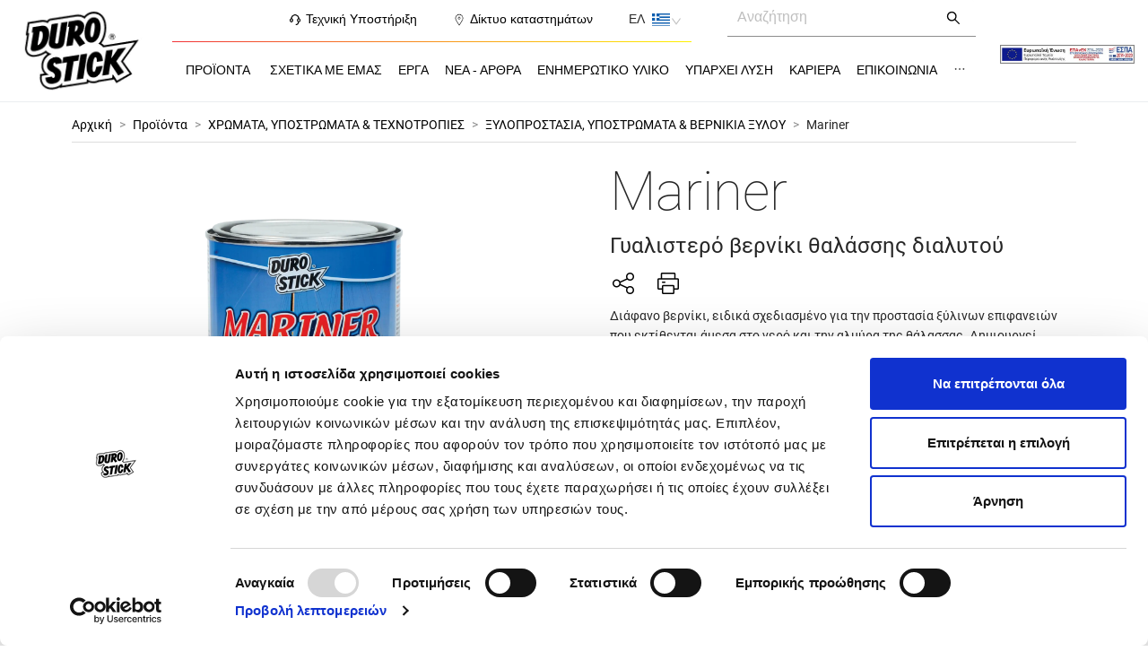

--- FILE ---
content_type: text/html; charset=utf-8
request_url: https://www.durostick.gr/proioda/hromata-upostromata-tehnotropies/xuloprostasia-upostromata-vernikia-xulou/mariner
body_size: 20812
content:
<!DOCTYPE html><html lang="en" dir="ltr"><head><meta charSet="utf-8"/><meta name="viewport" content="width=device-width"/><script id="Cookiebot" src="https://consent.cookiebot.com/uc.js" data-cbid="d1ecd583-729b-49a1-acbc-96a58c8a049c" async="" data-culture="el" type="text/javascript"></script><link rel="shortcut icon" href="/favicon.ico"/><title>Mariner - Γυαλιστερό βερνίκι θαλάσσης διαλυτού | Durostick</title><meta name="title" content="Mariner - Γυαλιστερό βερνίκι θαλάσσης διαλυτού | Durostick"/><meta name="description" content="Διάφανο,γυαλιστερό βερνίκι διαλύτου, προστασίας ξύλινων επιφανειών που εκτίθενται στο νερό και την αλμύρα της θάλασσας. Δημιουργεί διαυγή, ανθεκτική επιφάνεια. Ιδανικό για ξύλινα μέρη σκαφών αλλά και για πόρτες, παράθυρα, κουπαστές και κάθε ξύλινη επιφάνεια που είναι εκτεθειμένη σε ήλιο, χιόνι και θαλάσσιο περιβάλλον. "/><meta name="keywords" content="mariner,γυαλιστερό βερνίκι θαλάσσης διαλυτού,ιδανικό για ξύλινα μέρη σκαφών και κάθε ξύλινη επιφάνεια που είναι εκτεθειμένη σε ήλιο χιόνι και θαλάσσιο περιβάλλον"/><link rel="canonical" href="https://www.durostick.gr/proioda/hromata-upostromata-tehnotropies/xuloprostasia-upostromata-vernikia-xulou/mariner"/><meta property="og:title" content="Mariner - Γυαλιστερό βερνίκι θαλάσσης διαλυτού | Durostick"/><meta property="og:description" content="Διάφανο,γυαλιστερό βερνίκι διαλύτου, προστασίας ξύλινων επιφανειών που εκτίθενται στο νερό και την αλμύρα της θάλασσας. Δημιουργεί διαυγή, ανθεκτική επιφάνεια. Ιδανικό για ξύλινα μέρη σκαφών αλλά και για πόρτες, παράθυρα, κουπαστές και κάθε ξύλινη επιφάνεια που είναι εκτεθειμένη σε ήλιο, χιόνι και θαλάσσιο περιβάλλον. "/><meta property="og:image" content="https://www.durostick-central.gr/sites/default/files/2023-09/Mariner.png"/><meta property="og:url" content="https://www.durostick.gr/proioda/hromata-upostromata-tehnotropies/xuloprostasia-upostromata-vernikia-xulou/mariner"/><meta name="next-head-count" content="13"/><meta charSet="utf-8"/><link data-next-font="" rel="preconnect" href="/" crossorigin="anonymous"/><link rel="preload" href="/_next/static/css/f711a876fae3ce92.css" as="style"/><link rel="stylesheet" href="/_next/static/css/f711a876fae3ce92.css" data-n-g=""/><link rel="preload" href="/_next/static/css/57bcf8ed4f13cf50.css" as="style"/><link rel="stylesheet" href="/_next/static/css/57bcf8ed4f13cf50.css" data-n-p=""/><link rel="preload" href="/_next/static/css/0a922c36ac3168d1.css" as="style"/><link rel="stylesheet" href="/_next/static/css/0a922c36ac3168d1.css" data-n-p=""/><noscript data-n-css=""></noscript><script defer="" nomodule="" src="/_next/static/chunks/polyfills-c67a75d1b6f99dc8.js"></script><script src="/_next/static/chunks/webpack-eb070b834d4a2508.js" defer=""></script><script src="/_next/static/chunks/framework-467b11a89995b152.js" defer=""></script><script src="/_next/static/chunks/main-c19e3ed36ea9f2fe.js" defer=""></script><script src="/_next/static/chunks/pages/_app-2d4e90928da04e27.js" defer=""></script><script src="/_next/static/chunks/762-1a5c3c450294f958.js" defer=""></script><script src="/_next/static/chunks/302-05edcdb29a34e3f4.js" defer=""></script><script src="/_next/static/chunks/122-cdda65c5812a5c91.js" defer=""></script><script src="/_next/static/chunks/434-279de771e478ee08.js" defer=""></script><script src="/_next/static/chunks/353-1cb5b4ea9d0750e8.js" defer=""></script><script src="/_next/static/chunks/pages/%5B...slug%5D-8886e2937cc2527d.js" defer=""></script><script src="/_next/static/9QiTdWnyJqcJuv7VNy0UW/_buildManifest.js" defer=""></script><script src="/_next/static/9QiTdWnyJqcJuv7VNy0UW/_ssgManifest.js" defer=""></script></head><body><div id="__next"><section class="ant-layout"><div class="Header_outter-container__AoHym"><header class="Header_container__az40c"><div><img alt="Durostick Logo" href="/" loading="lazy" width="142" height="96" decoding="async" data-nimg="1" class="Header_logo__eDg5u" style="color:transparent" srcSet="/_next/image?url=%2F_next%2Fstatic%2Fmedia%2Fdurostick_logo.e38049c0.png&amp;w=256&amp;q=80 1x, /_next/image?url=%2F_next%2Fstatic%2Fmedia%2Fdurostick_logo.e38049c0.png&amp;w=384&amp;q=80 2x" src="/_next/image?url=%2F_next%2Fstatic%2Fmedia%2Fdurostick_logo.e38049c0.png&amp;w=384&amp;q=80"/></div><div class="Header_header-content__nfkdC"><div class="Header_header-top__lt5tB"><div class="Header_header-top-left__XNCBF"><a href="/epikoinonia"><img alt="Τεχνική Υποστήριξη" loading="lazy" width="24" height="24" decoding="async" data-nimg="1" class="Header_icon__nuvvb" style="color:transparent" srcSet="/_next/image?url=%2F_next%2Fstatic%2Fmedia%2Fsupport.4c18fb99.png&amp;w=32&amp;q=75 1x, /_next/image?url=%2F_next%2Fstatic%2Fmedia%2Fsupport.4c18fb99.png&amp;w=48&amp;q=75 2x" src="/_next/image?url=%2F_next%2Fstatic%2Fmedia%2Fsupport.4c18fb99.png&amp;w=48&amp;q=75"/>Τεχνική Υποστήριξη</a><a href="/diktio-katastimaton"><img alt="Δίκτυο καταστημάτων" loading="lazy" width="24" height="24" decoding="async" data-nimg="1" class="Header_icon__nuvvb" style="color:transparent" srcSet="/_next/image?url=%2F_next%2Fstatic%2Fmedia%2Fplace_line.dab02b3f.png&amp;w=32&amp;q=75 1x, /_next/image?url=%2F_next%2Fstatic%2Fmedia%2Fplace_line.dab02b3f.png&amp;w=48&amp;q=75 2x" src="/_next/image?url=%2F_next%2Fstatic%2Fmedia%2Fplace_line.dab02b3f.png&amp;w=48&amp;q=75"/>Δίκτυο καταστημάτων</a><section class="Header_share__Tw0Ir"><span>Ακολoυθήστε μας:</span><div class="Header_shareSpan__1x_wv"><a target="_blank" href="/"><img alt="Durostick Facebook" loading="lazy" width="24" height="24" decoding="async" data-nimg="1" style="color:transparent" srcSet="/_next/image?url=%2F_next%2Fstatic%2Fmedia%2Ffacebook_black.ae46ebe0.png&amp;w=32&amp;q=80 1x, /_next/image?url=%2F_next%2Fstatic%2Fmedia%2Ffacebook_black.ae46ebe0.png&amp;w=48&amp;q=80 2x" src="/_next/image?url=%2F_next%2Fstatic%2Fmedia%2Ffacebook_black.ae46ebe0.png&amp;w=48&amp;q=80"/></a><a target="_blank" href="/"><img alt="Durostick Instagram" loading="lazy" width="24" height="24" decoding="async" data-nimg="1" style="color:transparent" srcSet="/_next/image?url=%2F_next%2Fstatic%2Fmedia%2Finstagram_black.bbd247ae.png&amp;w=32&amp;q=80 1x, /_next/image?url=%2F_next%2Fstatic%2Fmedia%2Finstagram_black.bbd247ae.png&amp;w=48&amp;q=80 2x" src="/_next/image?url=%2F_next%2Fstatic%2Fmedia%2Finstagram_black.bbd247ae.png&amp;w=48&amp;q=80"/></a><a target="_blank" href="/"><img alt="Durostick Youtube" loading="lazy" width="24" height="24" decoding="async" data-nimg="1" style="color:transparent" srcSet="/_next/image?url=%2F_next%2Fstatic%2Fmedia%2Fyoutube_black.633861ca.png&amp;w=32&amp;q=80 1x, /_next/image?url=%2F_next%2Fstatic%2Fmedia%2Fyoutube_black.633861ca.png&amp;w=48&amp;q=80 2x" src="/_next/image?url=%2F_next%2Fstatic%2Fmedia%2Fyoutube_black.633861ca.png&amp;w=48&amp;q=80"/></a><a target="_blank" href="/"><img alt="Durostick Linkedin" loading="lazy" width="24" height="24" decoding="async" data-nimg="1" style="color:transparent" srcSet="/_next/image?url=%2F_next%2Fstatic%2Fmedia%2Flinkedin_black.d6193bfb.png&amp;w=32&amp;q=80 1x, /_next/image?url=%2F_next%2Fstatic%2Fmedia%2Flinkedin_black.d6193bfb.png&amp;w=48&amp;q=80 2x" src="/_next/image?url=%2F_next%2Fstatic%2Fmedia%2Flinkedin_black.d6193bfb.png&amp;w=48&amp;q=80"/></a></div></section><div class="Header_languageDiv__pPekH"><span>ΕΛ</span><div class="ant-select ant-select-sm Header_languageSelect__WnESX ant-select-single ant-select-show-arrow"><div class="ant-select-selector"><span class="ant-select-selection-search"><input type="search" autoComplete="off" class="ant-select-selection-search-input" role="combobox" aria-haspopup="listbox" aria-owns="undefined_list" aria-autocomplete="list" aria-controls="undefined_list" aria-activedescendant="undefined_list_0" readonly="" unselectable="on" style="opacity:0" value=""/></span><span class="ant-select-selection-item"><img alt="gr" loading="lazy" width="640" height="480" decoding="async" data-nimg="1" class="Header_flagIcon__HcXqO" style="color:transparent" src="/_next/static/media/gr.c44dd9de.svg"/></span></div><span class="ant-select-arrow" style="user-select:none;-webkit-user-select:none" unselectable="on" aria-hidden="true"><span role="img" aria-label="down" class="anticon anticon-down ant-select-suffix"><svg viewBox="64 64 896 896" focusable="false" data-icon="down" width="1em" height="1em" fill="currentColor" aria-hidden="true"><path d="M884 256h-75c-5.1 0-9.9 2.5-12.9 6.6L512 654.2 227.9 262.6c-3-4.1-7.8-6.6-12.9-6.6h-75c-6.5 0-10.3 7.4-6.5 12.7l352.6 486.1c12.8 17.6 39 17.6 51.7 0l352.6-486.1c3.9-5.3.1-12.7-6.4-12.7z"></path></svg></span></span></div></div><div class="Header_gradient-line__dwZDo"></div></div><div class="ant-select ant-select-auto-complete InputText_input-text__KanFx Header_search____Jq6 ant-select-single ant-select-customize-input ant-select-show-search"><div class="ant-select-selector"><span class="ant-select-selection-search"><span class="ant-input-group-wrapper ant-input-search ant-input-search-large ant-input-search-with-button ant-select-selection-search-input ant-input-group-wrapper-lg"><span class="ant-input-wrapper ant-input-group"><input autoComplete="off" placeholder="Αναζήτηση" type="search" role="combobox" aria-haspopup="listbox" aria-owns="undefined_list" aria-autocomplete="list" aria-controls="undefined_list" aria-activedescendant="undefined_list_0" class="ant-input ant-input-lg" value=""/><span class="ant-input-group-addon"><button type="button" class="ant-btn ant-btn-primary ant-btn-lg ant-input-search-button"><span><span role="img" aria-label="search" class="anticon anticon-search"><svg viewBox="64 64 896 896" focusable="false" data-icon="search" width="1em" height="1em" fill="currentColor" aria-hidden="true"><path d="M909.6 854.5L649.9 594.8C690.2 542.7 712 479 712 412c0-80.2-31.3-155.4-87.9-212.1-56.6-56.7-132-87.9-212.1-87.9s-155.5 31.3-212.1 87.9C143.2 256.5 112 331.8 112 412c0 80.1 31.3 155.5 87.9 212.1C256.5 680.8 331.8 712 412 712c67 0 130.6-21.8 182.7-62l259.7 259.6a8.2 8.2 0 0011.6 0l43.6-43.5a8.2 8.2 0 000-11.6zM570.4 570.4C528 612.7 471.8 636 412 636s-116-23.3-158.4-65.6C211.3 528 188 471.8 188 412s23.3-116.1 65.6-158.4C296 211.3 352.2 188 412 188s116.1 23.2 158.4 65.6S636 352.2 636 412s-23.3 116.1-65.6 158.4z"></path></svg></span></span></button></span></span></span></span><span class="ant-select-selection-placeholder"></span></div></div></div><ul class="ant-menu-overflow ant-menu ant-menu-root ant-menu-horizontal ant-menu-light Header_headerMenu__Rj94B" style="width:100%;border:none;margin:auto;justify-content:space-evenly" role="menu" tabindex="0" data-menu-list="true"><li class="ant-menu-overflow-item ant-menu-submenu ant-menu-submenu-horizontal Header_productMenuDropdown__4Wsdo" style="opacity:1;order:0" role="none"><div role="menuitem" class="ant-menu-submenu-title" tabindex="-1" aria-expanded="false" aria-haspopup="true"><span class="ant-menu-title-content"><a class="Header_link__VINmi" href="/">ΠΡΟΪΟΝΤΑ</a></span><i class="ant-menu-submenu-arrow"></i></div></li><li class="ant-menu-overflow-item ant-menu-submenu ant-menu-submenu-horizontal" style="opacity:1;order:1" role="none"><div role="menuitem" class="ant-menu-submenu-title" tabindex="-1" aria-expanded="false" aria-haspopup="true"><span class="ant-menu-title-content"><a class="Header_link__VINmi" href="/">ΣΧΕΤΙΚΑ ΜΕ ΕΜΑΣ</a></span><i class="ant-menu-submenu-arrow"></i></div></li><li class="ant-menu-overflow-item ant-menu-item ant-menu-item-only-child" style="opacity:1;order:2" role="menuitem" tabindex="-1"><span class="ant-menu-title-content"><a class="Header_link__VINmi" href="/erga">ΕΡΓΑ</a></span></li><li class="ant-menu-overflow-item ant-menu-item ant-menu-item-only-child" style="opacity:1;order:3" role="menuitem" tabindex="-1"><span class="ant-menu-title-content"><a class="Header_link__VINmi" href="/nea">ΝΕΑ - ΑΡΘΡΑ</a></span></li><li class="ant-menu-overflow-item ant-menu-item ant-menu-item-only-child" style="opacity:1;order:4" role="menuitem" tabindex="-1"><span class="ant-menu-title-content"><a class="Header_link__VINmi" href="/enimerotiko-uliko">ΕΝΗΜΕΡΩΤΙΚΟ ΥΛΙΚΟ</a></span></li><li class="ant-menu-overflow-item ant-menu-submenu ant-menu-submenu-horizontal" style="opacity:1;order:5" role="none"><div role="menuitem" class="ant-menu-submenu-title" tabindex="-1" aria-expanded="false" aria-haspopup="true"><span class="ant-menu-title-content"><a class="Header_link__VINmi" href="/">ΥΠΑΡΧΕΙ ΛΥΣΗ</a></span><i class="ant-menu-submenu-arrow"></i></div></li><li class="ant-menu-overflow-item ant-menu-item ant-menu-item-only-child" style="opacity:1;order:6" role="menuitem" tabindex="-1"><span class="ant-menu-title-content"><a class="Header_link__VINmi" href="/i-etaireia/theseis-ergasias">ΚΑΡΙΕΡΑ</a></span></li><li class="ant-menu-overflow-item ant-menu-item ant-menu-item-only-child" style="opacity:1;order:7" role="menuitem" tabindex="-1"><span class="ant-menu-title-content"><a class="Header_link__VINmi" href="/epikoinonia">ΕΠΙΚΟΙΝΩΝΙΑ</a></span></li><li class="ant-menu-overflow-item ant-menu-item ant-menu-item-only-child" style="opacity:1;order:8" role="menuitem" tabindex="-1"><span class="ant-menu-title-content"><a class="Header_link__VINmi" href="/club-tehniton-durostick">CLUB ΤΕΧΝΙΤΩΝ</a></span></li><li class="ant-menu-overflow-item ant-menu-overflow-item-rest ant-menu-submenu ant-menu-submenu-horizontal" style="opacity:0;height:0;overflow-y:hidden;order:9007199254740991;pointer-events:none;position:absolute" aria-hidden="true" role="none"><div role="menuitem" class="ant-menu-submenu-title" tabindex="-1" aria-expanded="false" aria-haspopup="true"><span role="img" aria-label="ellipsis" class="anticon anticon-ellipsis"><svg viewBox="64 64 896 896" focusable="false" data-icon="ellipsis" width="1em" height="1em" fill="currentColor" aria-hidden="true"><path d="M176 511a56 56 0 10112 0 56 56 0 10-112 0zm280 0a56 56 0 10112 0 56 56 0 10-112 0zm280 0a56 56 0 10112 0 56 56 0 10-112 0z"></path></svg></span><i class="ant-menu-submenu-arrow"></i></div></li></ul><div style="display:none" aria-hidden="true"><ul class="ant-menu ant-menu-root ant-menu-vertical ant-menu-light ProductSubCategoryMenu_productMenu__0udhc" style="min-width:0;flex:auto;float:right" role="menu" tabindex="0" data-menu-list="true"></ul><div style="display:none" aria-hidden="true"></div></div><div><img alt="Durostick Espa" href="/sites/default/files/2023-11/POIOTIKOS_WEB_DUROSTICK_.pdf" loading="lazy" width="460" height="60" decoding="async" data-nimg="1" class="Header_durostickEspa__ub37e" style="color:transparent" srcSet="/_next/image?url=%2F_next%2Fstatic%2Fmedia%2Fdurostick_espa.a63d242d.webp&amp;w=640&amp;q=100 1x, /_next/image?url=%2F_next%2Fstatic%2Fmedia%2Fdurostick_espa.a63d242d.webp&amp;w=1080&amp;q=100 2x" src="/_next/image?url=%2F_next%2Fstatic%2Fmedia%2Fdurostick_espa.a63d242d.webp&amp;w=1080&amp;q=100"/></div></div><img alt="durostick menu" loading="lazy" width="24" height="24" decoding="async" data-nimg="1" class="Header_mobile-menu-button__ScRUI" style="color:transparent" srcSet="/_next/image?url=%2F_next%2Fstatic%2Fmedia%2Fmenu.56ec2cc6.png&amp;w=32&amp;q=80 1x, /_next/image?url=%2F_next%2Fstatic%2Fmedia%2Fmenu.56ec2cc6.png&amp;w=48&amp;q=80 2x" src="/_next/image?url=%2F_next%2Fstatic%2Fmedia%2Fmenu.56ec2cc6.png&amp;w=48&amp;q=80"/></header></div><main class="ant-layout-content"><div class="ProductPage_container__LQ2Ou"><div class="Breadcrumb_breadcrumb__lZI3s"><nav class="ant-breadcrumb"><ol><li><span class="ant-breadcrumb-link"><a href="/">Αρχική</a></span><span class="ant-breadcrumb-separator">&gt;</span></li><li><span class="ant-breadcrumb-link"><a href="/proioda">Προϊόντα</a></span><span class="ant-breadcrumb-separator">&gt;</span></li><li><span class="ant-breadcrumb-link"><a href="/proioda/hromata-upostromata-tehnotropies">ΧΡΩΜΑΤΑ, ΥΠΟΣΤΡΩΜΑΤΑ & ΤΕΧΝΟΤΡΟΠΙΕΣ</a></span><span class="ant-breadcrumb-separator">&gt;</span></li><li><span class="ant-breadcrumb-link"><a href="/proioda/hromata-upostromata-tehnotropies/xuloprostasia-upostromata-vernikia-xulou">ΞΥΛΟΠΡΟΣΤΑΣΙΑ, ΥΠΟΣΤΡΩΜΑΤΑ & ΒΕΡΝΙΚΙΑ ΞΥΛΟΥ</a></span><span class="ant-breadcrumb-separator">&gt;</span></li><li><span class="ant-breadcrumb-link"><a href="/proioda/hromata-upostromata-tehnotropies/xuloprostasia-upostromata-vernikia-xulou/mariner">Mariner</a></span><span class="ant-breadcrumb-separator">&gt;</span></li></ol></nav></div><section class="ProductPage_grid__PvISN"><section class="ProductPage_column__3cg8_"><div class="ImagePreview_container__W2zE0"><div class="ant-col ant-col-24"><div class="ant-image"><img class="ant-image-img product-image" src=""/><div class="ant-image-mask"><div class="ant-image-mask-info"><span role="img" aria-label="eye" class="anticon anticon-eye"><svg viewBox="64 64 896 896" focusable="false" data-icon="eye" width="1em" height="1em" fill="currentColor" aria-hidden="true"><path d="M942.2 486.2C847.4 286.5 704.1 186 512 186c-192.2 0-335.4 100.5-430.2 300.3a60.3 60.3 0 000 51.5C176.6 737.5 319.9 838 512 838c192.2 0 335.4-100.5 430.2-300.3 7.7-16.2 7.7-35 0-51.5zM512 766c-161.3 0-279.4-81.8-362.7-254C232.6 339.8 350.7 258 512 258c161.3 0 279.4 81.8 362.7 254C791.5 684.2 673.4 766 512 766zm-4-430c-97.2 0-176 78.8-176 176s78.8 176 176 176 176-78.8 176-176-78.8-176-176-176zm0 288c-61.9 0-112-50.1-112-112s50.1-112 112-112 112 50.1 112 112-50.1 112-112 112z"></path></svg></span>Preview</div></div></div></div><img alt="durostick" loading="lazy" width="600" height="600" decoding="async" data-nimg="1" style="color:transparent;display:none" srcSet="/_next/image?url=https%3A%2F%2Fwww.durostick-central.gr%2Fsites%2Fdefault%2Ffiles%2F2023-09%2FMariner.png&amp;w=640&amp;q=80 1x, /_next/image?url=https%3A%2F%2Fwww.durostick-central.gr%2Fsites%2Fdefault%2Ffiles%2F2023-09%2FMariner.png&amp;w=1200&amp;q=80 2x" src="/_next/image?url=https%3A%2F%2Fwww.durostick-central.gr%2Fsites%2Fdefault%2Ffiles%2F2023-09%2FMariner.png&amp;w=1200&amp;q=80"/><div style="display:none"><div class="ant-image"><img class="ant-image-img" src="https://www.durostick-central.gr/sites/default/files/2023-09/Mariner.png"/><div class="ant-image-mask"><div class="ant-image-mask-info"><span role="img" aria-label="eye" class="anticon anticon-eye"><svg viewBox="64 64 896 896" focusable="false" data-icon="eye" width="1em" height="1em" fill="currentColor" aria-hidden="true"><path d="M942.2 486.2C847.4 286.5 704.1 186 512 186c-192.2 0-335.4 100.5-430.2 300.3a60.3 60.3 0 000 51.5C176.6 737.5 319.9 838 512 838c192.2 0 335.4-100.5 430.2-300.3 7.7-16.2 7.7-35 0-51.5zM512 766c-161.3 0-279.4-81.8-362.7-254C232.6 339.8 350.7 258 512 258c161.3 0 279.4 81.8 362.7 254C791.5 684.2 673.4 766 512 766zm-4-430c-97.2 0-176 78.8-176 176s78.8 176 176 176 176-78.8 176-176-78.8-176-176-176zm0 288c-61.9 0-112-50.1-112-112s50.1-112 112-112 112 50.1 112 112-50.1 112-112 112z"></path></svg></span>Preview</div></div></div><div class="ant-image"><img class="ant-image-img" src="https://www.durostick-central.gr/sites/default/files/product_documents/products/photogallery/mariner/berniki-thalasis.jpg"/><div class="ant-image-mask"><div class="ant-image-mask-info"><span role="img" aria-label="eye" class="anticon anticon-eye"><svg viewBox="64 64 896 896" focusable="false" data-icon="eye" width="1em" height="1em" fill="currentColor" aria-hidden="true"><path d="M942.2 486.2C847.4 286.5 704.1 186 512 186c-192.2 0-335.4 100.5-430.2 300.3a60.3 60.3 0 000 51.5C176.6 737.5 319.9 838 512 838c192.2 0 335.4-100.5 430.2-300.3 7.7-16.2 7.7-35 0-51.5zM512 766c-161.3 0-279.4-81.8-362.7-254C232.6 339.8 350.7 258 512 258c161.3 0 279.4 81.8 362.7 254C791.5 684.2 673.4 766 512 766zm-4-430c-97.2 0-176 78.8-176 176s78.8 176 176 176 176-78.8 176-176-78.8-176-176-176zm0 288c-61.9 0-112-50.1-112-112s50.1-112 112-112 112 50.1 112 112-50.1 112-112 112z"></path></svg></span>Preview</div></div></div></div></div><div class="ThumbGallerySwiper_container__Wu_7g"><div class="swiper ThumbGallerySwiper_swiper-styles__qrcVd"><div class="swiper-wrapper"><div class="swiper-slide" style="width:auto;padding-right:15px"><img loading="lazy" width="125" height="125" decoding="async" data-nimg="1" class="ThumbGallerySwiper_thumb__U7JdA" style="color:transparent" srcSet="/_next/image?url=https%3A%2F%2Fwww.durostick-central.gr%2Fsites%2Fdefault%2Ffiles%2F2023-09%2FMariner.png&amp;w=128&amp;q=80 1x, /_next/image?url=https%3A%2F%2Fwww.durostick-central.gr%2Fsites%2Fdefault%2Ffiles%2F2023-09%2FMariner.png&amp;w=256&amp;q=80 2x" src="/_next/image?url=https%3A%2F%2Fwww.durostick-central.gr%2Fsites%2Fdefault%2Ffiles%2F2023-09%2FMariner.png&amp;w=256&amp;q=80"/></div><div class="swiper-slide" style="width:auto;padding-right:15px"><img loading="lazy" width="125" height="125" decoding="async" data-nimg="1" class="ThumbGallerySwiper_thumb__U7JdA" style="color:transparent" srcSet="/_next/image?url=https%3A%2F%2Fwww.durostick-central.gr%2Fsites%2Fdefault%2Ffiles%2Fproduct_documents%2Fproducts%2Fphotogallery%2Fmariner%2Fberniki-thalasis.jpg&amp;w=128&amp;q=80 1x, /_next/image?url=https%3A%2F%2Fwww.durostick-central.gr%2Fsites%2Fdefault%2Ffiles%2Fproduct_documents%2Fproducts%2Fphotogallery%2Fmariner%2Fberniki-thalasis.jpg&amp;w=256&amp;q=80 2x" src="/_next/image?url=https%3A%2F%2Fwww.durostick-central.gr%2Fsites%2Fdefault%2Ffiles%2Fproduct_documents%2Fproducts%2Fphotogallery%2Fmariner%2Fberniki-thalasis.jpg&amp;w=256&amp;q=80"/></div></div><div class="swiper-button-prev"></div><div class="swiper-button-next"></div></div></div><button style="color:black;border-color:black" type="button" class="ant-btn ant-btn-default ant-btn-background-ghost ProductPage_desktop__dnWmE ProductPage_button-buy__B3U01 ButtonLink_button__xxt43"><a href="/diktio-katastimaton">ΕΝΔΙΑΦΈΡΟΜΑΙ ΝΑ ΤΟ ΑΠΟΚΤΉΣΩ</a></button><section class="ProductPage_desktop__dnWmE InfoSection_container__PMVWt"><h3 class="InfoSection_title__0fWs6">Σχετικά αρχεία</h3><ul class="FileSection_list__O3WGU"><li class="FileSection_list-item__zu5uB"><img src="/assets/icons/file_tds_line.png"/><a target="_blank" href="/sites/default/files/product_documents/tds-gr/tds_Mariner_gr.pdf">ΤΕΧΝΙΚΟ ΦΥΛΛΑΔΙΟ </a></li><li class="FileSection_list-item__zu5uB"><img src="/assets/icons/file_markup_line.png"/><a target="_blank" href="/sites/default/files/2024-01/MARINER_GR.pdf">ΔΕΛΤΙΟ ΔΕΔΟΜΕΝΩΝ ΑΣΦΑΛΕΙΑΣ</a></li><li class="FileSection_list-item__zu5uB"><img src="/assets/icons/file_flipbook_line.png"/><a target="_blank" href="/sites/default/files/FLIPBOOKS/entypo_xyloprostasia_012025/index.html">ΕΝΤΥΠΟ "ΟΛΑ ΓΙΑ ΤΟ ΞΥΛΟ"</a></li></ul></section></section><section class="ProductPage_column__3cg8_"><h1 class="ProductPage_title__JkWEQ">Mariner</h1><h2 class="ProductPage_subtitle__XagtZ">Γυαλιστερό βερνίκι θαλάσσης διαλυτού</h2><section class="ShareSection_container__5T_9O"><img class="ShareSection_icon__SKL37" src="/assets/icons/share_line.png" alt=""/><img class="ShareSection_icon__SKL37" src="/assets/icons/print_line.png" alt=""/></section><section class="ProductPage_body__s0JzC"><p>Διάφανο βερνίκι, ειδικά σχεδιασμένο για την προστασία ξύλινων επιφανειών που εκτίθενται άμεσα στο νερό και την αλμύρα της θάλασσας. Δημιουργεί ταυτόχρονα μία γυαλιστερή, διαυγή, ελαστική και εξαιρετικά ανθεκτική υδαταπωθητική επιφάνεια. Η υψηλή του περιεκτικότητα σε ρητίνες τροποποιημένης πολυουρεθάνης και ισχυρά φίλτρα UV, διασφαλίζουν μακροχρόνια αντοχή των ξύλινων επιφανειών όπου εφαρμόζεται. Είναι ιδανικό για ξύλινα μέρη σκαφών αναψυχής αλλά και για πόρτες, παράθυρα, πέργκολες, κουπαστές και κάθε ξύλινη επιφάνεια που είναι εκτεθειμένη σε ήλιο, χιόνι και γενικά σε δυσμενείς καιρικές συνθήκες. Ο συνδυασμός του με το διάφανο συντηρητικό εμποτισμού DUROXYL Wood Protection/Conditioner ή και με τα έγχρωμα βερνίκια DUROXYL, αποτελεί κορυφαίο σύστημα ξυλοπροστασίας με διαχρονική αντοχή. Διατίθεται σε γυαλιστερό φινίρισμα.</p>
</section><section class="InfoSection_container__PMVWt"><h3 class="InfoSection_title__0fWs6">Γενικά χαρακτηριστικά</h3><ul class="SpecsSection_list__GElF3"><li class="SpecsSection_list-item__eEoXw"><span>Απόδοση</span><span><p>Περίπου 10-12m²/lt ανά στρώση, στις κατάλληλα προετοιμασμένες επιφάνειες</p>
</span></li><li class="SpecsSection_list-item__eEoXw"><span>Συσκευασία</span><span><p>750ml, 2,5lt</p>
</span></li><li class="SpecsSection_list-item__eEoXw"><span>Χρώμα</span><span><p>Διάφανο</p>
</span></li></ul></section><section class="InfoSection_container__PMVWt"><h3 class="InfoSection_title__0fWs6"></h3><section><img loading="lazy" width="67" height="88" decoding="async" data-nimg="1" class="CertificationImages_image__UIYV_" style="color:transparent" srcSet="/_next/image?url=https%3A%2F%2Fwww.durostick-central.gr%2Fsites%2Fdefault%2Ffiles%2Fproduct_documents%2Flogos-cert%2Fgr%2Fuv-gr.jpg&amp;w=96&amp;q=80 1x, /_next/image?url=https%3A%2F%2Fwww.durostick-central.gr%2Fsites%2Fdefault%2Ffiles%2Fproduct_documents%2Flogos-cert%2Fgr%2Fuv-gr.jpg&amp;w=256&amp;q=80 2x" src="/_next/image?url=https%3A%2F%2Fwww.durostick-central.gr%2Fsites%2Fdefault%2Ffiles%2Fproduct_documents%2Flogos-cert%2Fgr%2Fuv-gr.jpg&amp;w=256&amp;q=80"/></section></section><section class="ProductPage_mobile__y3cQ1 InfoSection_container__PMVWt"><h3 class="InfoSection_title__0fWs6">Γενικά χαρακτηριστικά</h3><ul class="FileSection_list__O3WGU"><li class="FileSection_list-item__zu5uB"><img src="/assets/icons/file_tds_line.png"/><a target="_blank" href="/sites/default/files/product_documents/tds-gr/tds_Mariner_gr.pdf">ΤΕΧΝΙΚΟ ΦΥΛΛΑΔΙΟ </a></li><li class="FileSection_list-item__zu5uB"><img src="/assets/icons/file_markup_line.png"/><a target="_blank" href="/sites/default/files/2024-01/MARINER_GR.pdf">ΔΕΛΤΙΟ ΔΕΔΟΜΕΝΩΝ ΑΣΦΑΛΕΙΑΣ</a></li><li class="FileSection_list-item__zu5uB"><img src="/assets/icons/file_flipbook_line.png"/><a target="_blank" href="/sites/default/files/FLIPBOOKS/entypo_xyloprostasia_012025/index.html">ΕΝΤΥΠΟ "ΟΛΑ ΓΙΑ ΤΟ ΞΥΛΟ"</a></li></ul></section><button style="color:black;border-color:black" type="button" class="ant-btn ant-btn-default ant-btn-background-ghost ProductPage_mobile__y3cQ1 ProductPage_button-buy__B3U01 ButtonLink_button__xxt43"><a href="/diktio-katastimaton">ΕΝΔΙΑΦΈΡΟΜΑΙ ΝΑ ΤΟ ΑΠΟΚΤΉΣΩ</a></button></section></section></div></main><div class="Footer_footerMainStyle__LQLTe"><section class="ContainerMaxWidth_container__oY7Rq Footer_footerPadding__DA95a"><div class="ant-row"><div class="ant-col ant-col-xs-24 ant-col-md-24 ant-col-xl-12"><div class="ant-col ant-col-24 Footer_textAligh__8o90d"><div class="ant-row"><div class="ant-col ant-col-xs-24 ant-col-md-12 ant-col-xl-10"><img alt="Durostick Logo" loading="lazy" width="142" height="96" decoding="async" data-nimg="1" class="Footer_logoImg__nbyLH" style="color:transparent" srcSet="/_next/image?url=%2F_next%2Fstatic%2Fmedia%2Fdurostick_logo.e38049c0.png&amp;w=256&amp;q=80 1x, /_next/image?url=%2F_next%2Fstatic%2Fmedia%2Fdurostick_logo.e38049c0.png&amp;w=384&amp;q=80 2x" src="/_next/image?url=%2F_next%2Fstatic%2Fmedia%2Fdurostick_logo.e38049c0.png&amp;w=384&amp;q=80"/></div></div></div><div class="ant-divider ant-divider-horizontal Footer_footerDivider__6axCX" role="separator"></div><div class="ant-col ant-col-24 Footer_logoAreaDescription__S0QLN"><div><p>TΕΧΝΙΚΉ ΥΠΟΣΤΉΡΙΞΗ<br />
210 55 16 500<br />
<a href="mailto:technical@durostick.gr">technical@durostick.gr</a></p>
</div></div></div><div class="ant-col ant-col-xs-24 ant-col-xl-12"><div class="ant-row"><div class="ant-col Footer_footerMenuSection__GP628 ant-col-xs-24 ant-col-md-12 ant-col-xl-12"><div class="Footer_menuItem__oFbbM" style="color:white" href="/">ΣΧΕΤΙΚΑ ΜΕ ΕΜΑΣ</div><div class="Footer_menuItem__oFbbM" style="color:white" href="/erga">ΕΡΓΑ</div><div class="Footer_menuItem__oFbbM" style="color:white" href="/nea">ΝΕΑ - ΑΡΘΡΑ</div><div class="Footer_menuItem__oFbbM" style="color:white" href="/epikoinonia">ΕΠΙΚΟΙΝΩΝΙΑ</div><div class="Footer_menuItem__oFbbM" style="color:white" href="/i-etaireia/theseis-ergasias">ΚΑΡΙΕΡΑ</div><div class="Footer_menuItem__oFbbM" style="color:white" href="/politiki-anaforon">ΥΠΟΒΟΛΗ ΑΝΑΦΟΡΑΣ</div></div><div class="ant-col Footer_footerSocialSection__HPrnB ant-col-xs-24 ant-col-md-12 ant-col-xl-12"><div class="Footer_footerSocialFollowUs__OAu3f">Follow us</div><div><div class="ant-row Footer_footerSocialIcons__EYyCz" style="margin-left:-4px;margin-right:-4px;margin-top:-4px;margin-bottom:-4px"><div style="padding-left:4px;padding-right:4px;padding-top:4px;padding-bottom:4px" class="ant-col ant-col-xs-3 ant-col-md-3 ant-col-xl-3"><a target="_blank" href="https://www.facebook.com/DUROSTICKABEE/"><img alt="Durostick Facebook" loading="lazy" width="24" height="24" decoding="async" data-nimg="1" style="color:transparent" srcSet="/_next/image?url=%2F_next%2Fstatic%2Fmedia%2Ffacebook.01b5039a.png&amp;w=32&amp;q=80 1x, /_next/image?url=%2F_next%2Fstatic%2Fmedia%2Ffacebook.01b5039a.png&amp;w=48&amp;q=80 2x" src="/_next/image?url=%2F_next%2Fstatic%2Fmedia%2Ffacebook.01b5039a.png&amp;w=48&amp;q=80"/></a></div><div style="padding-left:4px;padding-right:4px;padding-top:4px;padding-bottom:4px" class="ant-col ant-col-xs-3 ant-col-md-3 ant-col-xl-3"><a target="_blank" href="https://www.instagram.com/durostick.gr/"><img alt="Durostick Instagram" loading="lazy" width="24" height="24" decoding="async" data-nimg="1" style="color:transparent" srcSet="/_next/image?url=%2F_next%2Fstatic%2Fmedia%2Finstagram.30c3a306.png&amp;w=32&amp;q=80 1x, /_next/image?url=%2F_next%2Fstatic%2Fmedia%2Finstagram.30c3a306.png&amp;w=48&amp;q=80 2x" src="/_next/image?url=%2F_next%2Fstatic%2Fmedia%2Finstagram.30c3a306.png&amp;w=48&amp;q=80"/></a></div><div style="padding-left:4px;padding-right:4px;padding-top:4px;padding-bottom:4px" class="ant-col ant-col-xs-3 ant-col-md-3 ant-col-xl-3"><a target="_blank" href="https://www.youtube.com/channel/UC-uxgg6y-mb_ajBDSLnk92A"><img alt="Durostick Youtube" loading="lazy" width="24" height="24" decoding="async" data-nimg="1" style="color:transparent" srcSet="/_next/image?url=%2F_next%2Fstatic%2Fmedia%2Fyoutube.26db77b2.png&amp;w=32&amp;q=80 1x, /_next/image?url=%2F_next%2Fstatic%2Fmedia%2Fyoutube.26db77b2.png&amp;w=48&amp;q=80 2x" src="/_next/image?url=%2F_next%2Fstatic%2Fmedia%2Fyoutube.26db77b2.png&amp;w=48&amp;q=80"/></a></div><div style="padding-left:4px;padding-right:4px;padding-top:4px;padding-bottom:4px" class="ant-col ant-col-xs-3 ant-col-md-3 ant-col-xl-3"><a target="_blank" href="https://gr.linkedin.com/company/durostick-s-a"><img alt="Durostick Linkedin" loading="lazy" width="24" height="24" decoding="async" data-nimg="1" style="color:transparent" srcSet="/_next/image?url=%2F_next%2Fstatic%2Fmedia%2Flinkedin.9e181c5f.png&amp;w=32&amp;q=80 1x, /_next/image?url=%2F_next%2Fstatic%2Fmedia%2Flinkedin.9e181c5f.png&amp;w=48&amp;q=80 2x" src="/_next/image?url=%2F_next%2Fstatic%2Fmedia%2Flinkedin.9e181c5f.png&amp;w=48&amp;q=80"/></a></div></div><div class="ant-row"><div class="ant-col ant-col-24 Footer_footerNewsletter__4534c"><div class="Footer_footerNewsletterText__o0g2A">Eγγραφείτε στο Newsletter μας για να λαμβάνετε πρώτοι τα νέα μας!</div><form id="newsletter" autoComplete="off" class="ant-form ant-form-horizontal"><div class="Footer_footerNewsletterInput__qGZ2h"><div class="ant-form-item"><div class="ant-row ant-form-item-row"><div class="ant-col ant-col-24 ant-form-item-control"><div class="ant-form-item-control-input"><div class="ant-form-item-control-input-content"><span class="ant-input-affix-wrapper Footer_newsletterInput__Cef5G"><input placeholder="Email" id="newsletter_email" aria-required="true" class="ant-input" type="text" value=""/><span class="ant-input-suffix"><button style="border:0;background:transparent;padding-right:5px" type="submit" class="ant-btn ant-btn-primary"><img alt="Durostick Submit" loading="lazy" width="16" height="16" decoding="async" data-nimg="1" style="color:transparent" srcSet="/_next/image?url=%2F_next%2Fstatic%2Fmedia%2Fsend.793c0fce.png&amp;w=16&amp;q=80 1x, /_next/image?url=%2F_next%2Fstatic%2Fmedia%2Fsend.793c0fce.png&amp;w=32&amp;q=80 2x" src="/_next/image?url=%2F_next%2Fstatic%2Fmedia%2Fsend.793c0fce.png&amp;w=32&amp;q=80"/></button></span></span></div></div></div></div></div><div class="ant-form-item"><div class="ant-row ant-form-item-row"><div class="ant-col ant-col-24 ant-form-item-control"><div class="ant-form-item-control-input"><div class="ant-form-item-control-input-content"><div class="Footer_footerCheckbox__nHC3l" id="newsletter_terms"><label class="ant-checkbox-wrapper ant-checkbox-wrapper-in-form-item Footer_newsletterCheckbox__y2IIv"><span class="ant-checkbox"><input class="ant-checkbox-input" type="checkbox"/><span class="ant-checkbox-inner"></span></span><span><span>&Sigma;&upsilon;&nu;&alpha;&iota;&nu;ώ &sigma;&tau;&eta; &lambda;ή&psi;&eta; &epsilon;&nu;&eta;&mu;&epsilon;&rho;&omega;&tau;&iota;&kappa;&omicron;ύ &upsilon;&lambda;&iota;&kappa;&omicron;ύ &alpha;&pi;ό &tau;&omicron; &tau;&mu;ή&mu;&alpha; Marketing &tau;&eta;&sigmaf; Durostick</span></span></label></div></div></div></div></div></div></div></form></div></div></div></div></div></div></div><div class="ant-divider ant-divider-horizontal Footer_footerDivider__6axCX" role="separator"></div><span class="Footer_footerCopyright__HhJB9">© Copyright 2023 - durostick.gr<!-- --> | <a target="_self" style="color:white" href="/terms-and-conditions">Όροι Χρήσης</a> |<span class="Footer_gemiNumber__6W3_e">Γ.Ε.ΜΗ. 089002402000</span></span></section></div></section></div><script id="__NEXT_DATA__" type="application/json">{"props":{"pageProps":{"product":{"type":"node--products","id":"aa7e4458-8572-4117-9b6c-b3dc050e5ed0","drupal_internal__nid":199,"drupal_internal__vid":19470,"langcode":"el","revision_timestamp":"2026-01-20T14:17:40+00:00","revision_log":null,"status":true,"title":"Mariner","created":"2019-09-17T15:03:20+00:00","changed":"2024-06-12T12:04:26+00:00","promote":false,"sticky":false,"default_langcode":true,"revision_translation_affected":null,"metatag":null,"content_translations":[{"label":"Mariner","path":"/en/products/paints-undercoats-decorative-products/wood-protection-undercoats-and-wood-varnishes/mariner-en","langcode":"en"},{"label":"Mariner","path":"/el/proioda/hromata-upostromata-tehnotropies/xuloprostasia-upostromata-vernikia-xulou/mariner","langcode":"el"}],"path":{"alias":"/proioda/hromata-upostromata-tehnotropies/xuloprostasia-upostromata-vernikia-xulou/mariner","pid":14360,"langcode":"el"},"content_translation_source":"el","content_translation_outdated":false,"body":{"value":"\u003cp\u003eΔιάφανο βερνίκι, ειδικά σχεδιασμένο για την προστασία ξύλινων επιφανειών που εκτίθενται άμεσα στο νερό και την αλμύρα της θάλασσας. Δημιουργεί ταυτόχρονα μία γυαλιστερή, διαυγή, ελαστική και εξαιρετικά ανθεκτική υδαταπωθητική επιφάνεια. Η υψηλή του περιεκτικότητα σε ρητίνες τροποποιημένης πολυουρεθάνης και ισχυρά φίλτρα UV, διασφαλίζουν μακροχρόνια αντοχή των ξύλινων επιφανειών όπου εφαρμόζεται. Είναι ιδανικό για ξύλινα μέρη σκαφών αναψυχής αλλά και για πόρτες, παράθυρα, πέργκολες, κουπαστές και κάθε ξύλινη επιφάνεια που είναι εκτεθειμένη σε ήλιο, χιόνι και γενικά σε δυσμενείς καιρικές συνθήκες. Ο συνδυασμός του με το διάφανο συντηρητικό εμποτισμού DUROXYL Wood Protection/Conditioner ή και με τα έγχρωμα βερνίκια DUROXYL, αποτελεί κορυφαίο σύστημα ξυλοπροστασίας με διαχρονική αντοχή. Διατίθεται σε γυαλιστερό φινίρισμα.\u003c/p\u003e\r\n","format":"basic_html","processed":"\u003cp\u003eΔιάφανο βερνίκι, ειδικά σχεδιασμένο για την προστασία ξύλινων επιφανειών που εκτίθενται άμεσα στο νερό και την αλμύρα της θάλασσας. Δημιουργεί ταυτόχρονα μία γυαλιστερή, διαυγή, ελαστική και εξαιρετικά ανθεκτική υδαταπωθητική επιφάνεια. Η υψηλή του περιεκτικότητα σε ρητίνες τροποποιημένης πολυουρεθάνης και ισχυρά φίλτρα UV, διασφαλίζουν μακροχρόνια αντοχή των ξύλινων επιφανειών όπου εφαρμόζεται. Είναι ιδανικό για ξύλινα μέρη σκαφών αναψυχής αλλά και για πόρτες, παράθυρα, πέργκολες, κουπαστές και κάθε ξύλινη επιφάνεια που είναι εκτεθειμένη σε ήλιο, χιόνι και γενικά σε δυσμενείς καιρικές συνθήκες. Ο συνδυασμός του με το διάφανο συντηρητικό εμποτισμού DUROXYL Wood Protection/Conditioner ή και με τα έγχρωμα βερνίκια DUROXYL, αποτελεί κορυφαίο σύστημα ξυλοπροστασίας με διαχρονική αντοχή. Διατίθεται σε γυαλιστερό φινίρισμα.\u003c/p\u003e\n","summary":""},"field_is_active":true,"field_new_package_icon":false,"field_new_product_icon":false,"field_parent_category":null,"field_product_barcode":null,"field_product_code":"206","field_product_colour_system_colo":false,"field_product_colour_system_duro":false,"field_product_file_link":[],"field_product_friendly_url":"mariner","field_product_from_date":null,"field_product_is_secure":false,"field_product_manufacturer_url":null,"field_product_meta_description":"Διάφανο,γυαλιστερό βερνίκι διαλύτου, προστασίας ξύλινων επιφανειών που εκτίθενται στο νερό και την αλμύρα της θάλασσας. Δημιουργεί διαυγή, ανθεκτική επιφάνεια. Ιδανικό για ξύλινα μέρη σκαφών αλλά και για πόρτες, παράθυρα, κουπαστές και κάθε ξύλινη επιφάνεια που είναι εκτεθειμένη σε ήλιο, χιόνι και θαλάσσιο περιβάλλον. ","field_product_meta_keywords":"mariner,γυαλιστερό βερνίκι θαλάσσης διαλυτού,ιδανικό για ξύλινα μέρη σκαφών και κάθε ξύλινη επιφάνεια που είναι εκτεθειμένη σε ήλιο χιόνι και θαλάσσιο περιβάλλον","field_product_meta_title":"Mariner - Γυαλιστερό βερνίκι θαλάσσης διαλυτού | Durostick","field_product_short_description":null,"field_product_sku":null,"field_product_subtitle":null,"field_product_technical_specs_su":null,"field_product_title":"Mariner","field_product_to_date":null,"field_short_description":"Γυαλιστερό βερνίκι θαλάσσης διαλυτού","field_tech_specs":[{"key":"Απόδοση","description":"","value":"\u003cp\u003eΠερίπου 10-12m²/lt ανά στρώση, στις κατάλληλα προετοιμασμένες επιφάνειες\u003c/p\u003e\r\n","format":"basic_html","processed":"\u003cp\u003eΠερίπου 10-12m²/lt ανά στρώση, στις κατάλληλα προετοιμασμένες επιφάνειες\u003c/p\u003e\n"},{"key":"Συσκευασία","description":"","value":"\u003cp\u003e750ml, 2,5lt\u003c/p\u003e\r\n","format":"basic_html","processed":"\u003cp\u003e750ml, 2,5lt\u003c/p\u003e\n"},{"key":"Χρώμα","description":"","value":"\u003cp\u003eΔιάφανο\u003c/p\u003e\r\n","format":"basic_html","processed":"\u003cp\u003eΔιάφανο\u003c/p\u003e\n"}],"links":{"self":{"href":"https://www.durostick-central.gr/el/jsonapi/node/products/aa7e4458-8572-4117-9b6c-b3dc050e5ed0?resourceVersion=id%3A19470"}},"node_type":{"type":"node_type--node_type","id":"9b9e2f8b-3497-4b69-bff4-84454d4ea223","resourceIdObjMeta":{"drupal_internal__target_id":"products"}},"revision_uid":{"type":"user--user","id":"369223ce-4b8c-4350-a13e-e77001c38970","resourceIdObjMeta":{"drupal_internal__target_id":26}},"uid":{"type":"user--user","id":"f31209c9-1b42-4fa0-a442-ce475ff2ce3a","resourceIdObjMeta":{"drupal_internal__target_id":1}},"feeds_item":[],"field_durostick_document":[{"type":"media--durostick_document","id":"4e22d677-a80c-43c6-a147-3d24abc71f1a","drupal_internal__mid":6610,"drupal_internal__vid":6611,"langcode":"el","revision_created":"2024-06-12T12:00:20+00:00","status":true,"name":"tds_Mariner_gr.pdf","created":"2024-06-12T12:00:05+00:00","changed":"2024-06-12T12:00:20+00:00","default_langcode":true,"revision_translation_affected":true,"metatag":null,"path":{"alias":null,"pid":null,"langcode":"el"},"content_translation_source":"und","content_translation_outdated":false,"field_document_reference_id":null,"field_document_title":"tds_Mariner_gr","links":{"self":{"href":"https://www.durostick-central.gr/el/jsonapi/media/durostick_document/4e22d677-a80c-43c6-a147-3d24abc71f1a?resourceVersion=id%3A6611"}},"resourceIdObjMeta":{"drupal_internal__target_id":6610},"bundle":{"type":"media_type--media_type","id":"8e3548fa-5fc6-418d-be37-cf8ad0dee315","resourceIdObjMeta":{"drupal_internal__target_id":"durostick_document"}},"revision_user":null,"uid":{"type":"user--user","id":"369223ce-4b8c-4350-a13e-e77001c38970","resourceIdObjMeta":{"drupal_internal__target_id":26}},"thumbnail":{"type":"file--file","id":"4bfa6f5f-5732-4865-bf1e-1954ddb38381","resourceIdObjMeta":{"alt":"","title":null,"width":180,"height":180,"drupal_internal__target_id":9}},"field_document_certification":null,"field_document_type":{"type":"taxonomy_term--document_types","id":"5fac9c90-192c-45d2-aae6-a520b2749dcb","drupal_internal__tid":29,"drupal_internal__revision_id":29,"langcode":"el","revision_created":"2019-05-24T11:38:42+00:00","status":true,"name":"TDS","description":null,"weight":0,"changed":"2023-10-11T09:57:14+00:00","default_langcode":false,"revision_translation_affected":true,"metatag":null,"content_translations":[{"label":"TDS","path":"/en/taxonomy/term/29","langcode":"en"},{"label":"TDS","path":"/el/taxonomy/term/29","langcode":"el"}],"path":{"alias":null,"pid":null,"langcode":"en"},"content_translation_source":"en","content_translation_outdated":false,"content_translation_created":"2022-03-01T11:44:24+00:00","field_short_name":"ΤΕΧΝΙΚΟ ΦΥΛΛΑΔΙΟ ","links":{"self":{"href":"https://www.durostick-central.gr/el/jsonapi/taxonomy_term/document_types/5fac9c90-192c-45d2-aae6-a520b2749dcb?resourceVersion=id%3A29"}},"resourceIdObjMeta":{"drupal_internal__target_id":29},"vid":{"type":"taxonomy_vocabulary--taxonomy_vocabulary","id":"ba97be2a-fdc8-4f65-8bbe-63a9daf099e0","resourceIdObjMeta":{"drupal_internal__target_id":"document_types"}},"revision_user":null,"parent":[{"type":"taxonomy_term--document_types","id":"virtual","resourceIdObjMeta":{"links":{"help":{"href":"https://www.drupal.org/docs/8/modules/json-api/core-concepts#virtual","meta":{"about":"Usage and meaning of the 'virtual' resource identifier."}}}}}],"content_translation_uid":{"type":"user--user","id":"f31209c9-1b42-4fa0-a442-ce475ff2ce3a","resourceIdObjMeta":{"drupal_internal__target_id":1}},"relationshipNames":["vid","revision_user","parent","content_translation_uid"]},"field_media_file":{"type":"file--file","id":"baf56235-61aa-40e1-823c-871063607530","drupal_internal__fid":162081,"langcode":"el","filename":"tds_Mariner_gr.pdf","uri":{"value":"public://product_documents/tds-gr/tds_Mariner_gr.pdf","url":"/sites/default/files/product_documents/tds-gr/tds_Mariner_gr.pdf"},"filemime":"application/pdf","filesize":430956,"status":true,"created":"2024-06-12T09:31:24+00:00","changed":"2024-06-12T09:31:24+00:00","image_style_uri":null,"links":{"self":{"href":"https://www.durostick-central.gr/el/jsonapi/file/file/baf56235-61aa-40e1-823c-871063607530"}},"resourceIdObjMeta":{"display":true,"description":"","drupal_internal__target_id":162081},"uid":{"type":"user--user","id":"369223ce-4b8c-4350-a13e-e77001c38970","resourceIdObjMeta":{"drupal_internal__target_id":26}},"relationshipNames":["uid"]},"relationshipNames":["bundle","revision_user","uid","thumbnail","field_document_certification","field_document_type","field_media_file"]},{"type":"media--durostick_document","id":"caa20c91-9b08-42b0-8853-604806dca615","drupal_internal__mid":5743,"drupal_internal__vid":5744,"langcode":"el","revision_created":"2024-01-15T12:07:17+00:00","status":true,"name":"MARINER_GR.pdf","created":"2024-01-15T12:07:12+00:00","changed":"2024-01-15T12:07:12+00:00","default_langcode":true,"revision_translation_affected":true,"metatag":null,"path":{"alias":null,"pid":null,"langcode":"el"},"content_translation_source":"und","content_translation_outdated":false,"field_document_reference_id":null,"field_document_title":null,"links":{"self":{"href":"https://www.durostick-central.gr/el/jsonapi/media/durostick_document/caa20c91-9b08-42b0-8853-604806dca615?resourceVersion=id%3A5744"}},"resourceIdObjMeta":{"drupal_internal__target_id":5743},"bundle":{"type":"media_type--media_type","id":"8e3548fa-5fc6-418d-be37-cf8ad0dee315","resourceIdObjMeta":{"drupal_internal__target_id":"durostick_document"}},"revision_user":null,"uid":{"type":"user--user","id":"369223ce-4b8c-4350-a13e-e77001c38970","resourceIdObjMeta":{"drupal_internal__target_id":26}},"thumbnail":{"type":"file--file","id":"4bfa6f5f-5732-4865-bf1e-1954ddb38381","resourceIdObjMeta":{"alt":"","title":null,"width":180,"height":180,"drupal_internal__target_id":9}},"field_document_certification":null,"field_document_type":{"type":"taxonomy_term--document_types","id":"60e44e00-de60-4dd7-978e-752a1fd092d8","drupal_internal__tid":31,"drupal_internal__revision_id":31,"langcode":"el","revision_created":"2019-05-24T11:40:14+00:00","status":true,"name":"SDS","description":null,"weight":1,"changed":"2023-10-11T09:57:14+00:00","default_langcode":false,"revision_translation_affected":true,"metatag":null,"content_translations":[{"label":"SDS","path":"/en/taxonomy/term/31","langcode":"en"},{"label":"SDS","path":"/el/taxonomy/term/31","langcode":"el"}],"path":{"alias":null,"pid":null,"langcode":"en"},"content_translation_source":"en","content_translation_outdated":false,"content_translation_created":"2022-03-01T11:43:49+00:00","field_short_name":"ΔΕΛΤΙΟ ΔΕΔΟΜΕΝΩΝ ΑΣΦΑΛΕΙΑΣ","links":{"self":{"href":"https://www.durostick-central.gr/el/jsonapi/taxonomy_term/document_types/60e44e00-de60-4dd7-978e-752a1fd092d8?resourceVersion=id%3A31"}},"resourceIdObjMeta":{"drupal_internal__target_id":31},"vid":{"type":"taxonomy_vocabulary--taxonomy_vocabulary","id":"ba97be2a-fdc8-4f65-8bbe-63a9daf099e0","resourceIdObjMeta":{"drupal_internal__target_id":"document_types"}},"revision_user":null,"parent":[{"type":"taxonomy_term--document_types","id":"virtual","resourceIdObjMeta":{"links":{"help":{"href":"https://www.drupal.org/docs/8/modules/json-api/core-concepts#virtual","meta":{"about":"Usage and meaning of the 'virtual' resource identifier."}}}}}],"content_translation_uid":{"type":"user--user","id":"f31209c9-1b42-4fa0-a442-ce475ff2ce3a","resourceIdObjMeta":{"drupal_internal__target_id":1}},"relationshipNames":["vid","revision_user","parent","content_translation_uid"]},"field_media_file":{"type":"file--file","id":"44297ec6-83ae-496d-acb2-57f94d4873d5","drupal_internal__fid":149655,"langcode":"el","filename":"MARINER_GR.pdf","uri":{"value":"public://2024-01/MARINER_GR.pdf","url":"/sites/default/files/2024-01/MARINER_GR.pdf"},"filemime":"application/pdf","filesize":692218,"status":true,"created":"2024-01-15T12:07:12+00:00","changed":"2024-01-15T12:07:17+00:00","image_style_uri":null,"links":{"self":{"href":"https://www.durostick-central.gr/el/jsonapi/file/file/44297ec6-83ae-496d-acb2-57f94d4873d5"}},"resourceIdObjMeta":{"display":null,"description":null,"drupal_internal__target_id":149655},"uid":{"type":"user--user","id":"369223ce-4b8c-4350-a13e-e77001c38970","resourceIdObjMeta":{"drupal_internal__target_id":26}},"relationshipNames":["uid"]},"relationshipNames":["bundle","revision_user","uid","thumbnail","field_document_certification","field_document_type","field_media_file"]}],"field_durostick_image":[{"type":"media--durostick_image","id":"002eb438-7d2c-4951-89e8-46d2f06165b2","drupal_internal__mid":4988,"drupal_internal__vid":4989,"langcode":"el","revision_created":"2023-09-01T07:45:34+00:00","status":true,"name":"Mariner","created":"2023-09-01T07:45:29+00:00","changed":"2023-09-01T07:45:34+00:00","default_langcode":true,"revision_translation_affected":true,"metatag":null,"path":{"alias":null,"pid":null,"langcode":"el"},"content_translation_source":"und","content_translation_outdated":false,"field_image_product_id":null,"field_logo_id":null,"links":{"self":{"href":"https://www.durostick-central.gr/el/jsonapi/media/durostick_image/002eb438-7d2c-4951-89e8-46d2f06165b2?resourceVersion=id%3A4989"}},"resourceIdObjMeta":{"drupal_internal__target_id":4988},"bundle":{"type":"media_type--media_type","id":"f0af1de7-646b-43c2-8edb-85673d5e689e","resourceIdObjMeta":{"drupal_internal__target_id":"durostick_image"}},"revision_user":null,"uid":{"type":"user--user","id":"369223ce-4b8c-4350-a13e-e77001c38970","resourceIdObjMeta":{"drupal_internal__target_id":26}},"thumbnail":{"type":"file--file","id":"076171fc-bc03-4644-afe8-511c7fa25ba2","drupal_internal__fid":106728,"langcode":"el","filename":"Mariner.png","uri":{"value":"public://2023-09/Mariner.png","url":"/sites/default/files/2023-09/Mariner.png"},"filemime":"image/png","filesize":2185539,"status":true,"created":"2023-09-01T07:45:29+00:00","changed":"2023-09-01T07:45:34+00:00","image_style_uri":{"medium":"https://www.durostick-central.gr/sites/default/files/styles/medium/public/2023-09/Mariner.png?itok=ffcJ_LcW"},"links":{"self":{"href":"https://www.durostick-central.gr/el/jsonapi/file/file/076171fc-bc03-4644-afe8-511c7fa25ba2"}},"resourceIdObjMeta":{"alt":"Mariner","title":null,"width":1350,"height":1350,"drupal_internal__target_id":106728},"uid":{"type":"user--user","id":"369223ce-4b8c-4350-a13e-e77001c38970","resourceIdObjMeta":{"drupal_internal__target_id":26}},"relationshipNames":["uid"]},"field_image_type":[{"type":"taxonomy_term--image_types","id":"8482dac6-5142-44ea-9c5f-792ec521a29b","drupal_internal__tid":34,"drupal_internal__revision_id":34,"langcode":"en","revision_created":"2019-05-24T13:21:00+00:00","status":true,"name":"Main Product Image","description":null,"weight":0,"changed":"2019-05-24T13:21:00+00:00","default_langcode":true,"revision_translation_affected":true,"metatag":null,"content_translations":[{"label":"Main Product Image","path":"/en/taxonomy/term/34","langcode":"en"}],"path":{"alias":null,"pid":null,"langcode":"en"},"content_translation_source":"und","content_translation_outdated":false,"content_translation_created":"2019-05-24T13:21:00+00:00","links":{"self":{"href":"https://www.durostick-central.gr/el/jsonapi/taxonomy_term/image_types/8482dac6-5142-44ea-9c5f-792ec521a29b?resourceVersion=id%3A34"}},"resourceIdObjMeta":{"drupal_internal__target_id":34},"vid":{"type":"taxonomy_vocabulary--taxonomy_vocabulary","id":"96a1b1f1-f226-4f2b-8619-bdbe536d0c9d","resourceIdObjMeta":{"drupal_internal__target_id":"image_types"}},"revision_user":null,"parent":[{"type":"taxonomy_term--image_types","id":"virtual","resourceIdObjMeta":{"links":{"help":{"href":"https://www.drupal.org/docs/8/modules/json-api/core-concepts#virtual","meta":{"about":"Usage and meaning of the 'virtual' resource identifier."}}}}}],"content_translation_uid":{"type":"user--user","id":"f31209c9-1b42-4fa0-a442-ce475ff2ce3a","resourceIdObjMeta":{"drupal_internal__target_id":1}},"relationshipNames":["vid","revision_user","parent","content_translation_uid"]}],"field_media_image_1":{"type":"file--file","id":"076171fc-bc03-4644-afe8-511c7fa25ba2","drupal_internal__fid":106728,"langcode":"el","filename":"Mariner.png","uri":{"value":"public://2023-09/Mariner.png","url":"/sites/default/files/2023-09/Mariner.png"},"filemime":"image/png","filesize":2185539,"status":true,"created":"2023-09-01T07:45:29+00:00","changed":"2023-09-01T07:45:34+00:00","image_style_uri":{"medium":"https://www.durostick-central.gr/sites/default/files/styles/medium/public/2023-09/Mariner.png?itok=ffcJ_LcW"},"links":{"self":{"href":"https://www.durostick-central.gr/el/jsonapi/file/file/076171fc-bc03-4644-afe8-511c7fa25ba2"}},"resourceIdObjMeta":{"alt":"Mariner","title":"","width":1350,"height":1350,"drupal_internal__target_id":106728},"uid":{"type":"user--user","id":"369223ce-4b8c-4350-a13e-e77001c38970","resourceIdObjMeta":{"drupal_internal__target_id":26}},"relationshipNames":["uid"]},"relationshipNames":["bundle","revision_user","uid","thumbnail","field_image_type","field_media_image_1"]},{"type":"media--durostick_image","id":"a5466dd0-69cc-4591-b997-0cf2df9ce3ea","drupal_internal__mid":663,"drupal_internal__vid":663,"langcode":"el","revision_created":"2019-09-17T10:28:13+00:00","status":true,"name":"berniki-thalasis.jpg","created":"2019-09-17T10:28:13+00:00","changed":"2019-09-18T14:42:41+00:00","default_langcode":true,"revision_translation_affected":true,"metatag":null,"path":{"alias":null,"pid":null,"langcode":"el"},"content_translation_source":"und","content_translation_outdated":false,"field_image_product_id":206,"field_logo_id":null,"links":{"self":{"href":"https://www.durostick-central.gr/el/jsonapi/media/durostick_image/a5466dd0-69cc-4591-b997-0cf2df9ce3ea?resourceVersion=id%3A663"}},"resourceIdObjMeta":{"drupal_internal__target_id":663},"bundle":{"type":"media_type--media_type","id":"f0af1de7-646b-43c2-8edb-85673d5e689e","resourceIdObjMeta":{"drupal_internal__target_id":"durostick_image"}},"revision_user":null,"uid":{"type":"user--user","id":"af481942-9247-4312-82e5-695416bf266b","resourceIdObjMeta":{"drupal_internal__target_id":0}},"thumbnail":{"type":"file--file","id":"ae799c5a-0232-4051-82bb-4817303114fc","drupal_internal__fid":1787,"langcode":"en","filename":"berniki-thalasis.jpg","uri":{"value":"public://product_documents/products/photogallery/mariner/berniki-thalasis.jpg","url":"/sites/default/files/product_documents/products/photogallery/mariner/berniki-thalasis.jpg"},"filemime":"image/jpeg","filesize":982173,"status":true,"created":"2019-09-17T10:22:29+00:00","changed":"2019-09-17T10:28:13+00:00","image_style_uri":{"medium":"https://www.durostick-central.gr/sites/default/files/styles/medium/public/product_documents/products/photogallery/mariner/berniki-thalasis.jpg?itok=Z7DHwaRH"},"links":{"self":{"href":"https://www.durostick-central.gr/el/jsonapi/file/file/ae799c5a-0232-4051-82bb-4817303114fc"}},"resourceIdObjMeta":{"alt":null,"title":null,"width":1000,"height":1000,"drupal_internal__target_id":1787},"uid":{"type":"user--user","id":"f31209c9-1b42-4fa0-a442-ce475ff2ce3a","resourceIdObjMeta":{"drupal_internal__target_id":1}},"relationshipNames":["uid"]},"field_image_type":[{"type":"taxonomy_term--image_types","id":"a08aa9e8-61c5-4558-8817-ef9112c7b3a3","drupal_internal__tid":33,"drupal_internal__revision_id":33,"langcode":"el","revision_created":"2019-05-24T13:20:51+00:00","status":true,"name":"Product Image","description":null,"weight":0,"changed":"2020-01-24T15:21:05+00:00","default_langcode":false,"revision_translation_affected":true,"metatag":null,"content_translations":[{"label":"Product Image","path":"/en/taxonomy/term/33","langcode":"en"},{"label":"Product Image","path":"/el/taxonomy/term/33","langcode":"el"}],"path":{"alias":null,"pid":null,"langcode":"el"},"content_translation_source":"en","content_translation_outdated":false,"content_translation_created":"2020-01-24T15:21:05+00:00","links":{"self":{"href":"https://www.durostick-central.gr/el/jsonapi/taxonomy_term/image_types/a08aa9e8-61c5-4558-8817-ef9112c7b3a3?resourceVersion=id%3A33"}},"resourceIdObjMeta":{"drupal_internal__target_id":33},"vid":{"type":"taxonomy_vocabulary--taxonomy_vocabulary","id":"96a1b1f1-f226-4f2b-8619-bdbe536d0c9d","resourceIdObjMeta":{"drupal_internal__target_id":"image_types"}},"revision_user":null,"parent":[{"type":"taxonomy_term--image_types","id":"virtual","resourceIdObjMeta":{"links":{"help":{"href":"https://www.drupal.org/docs/8/modules/json-api/core-concepts#virtual","meta":{"about":"Usage and meaning of the 'virtual' resource identifier."}}}}}],"content_translation_uid":{"type":"user--user","id":"369223ce-4b8c-4350-a13e-e77001c38970","resourceIdObjMeta":{"drupal_internal__target_id":26}},"relationshipNames":["vid","revision_user","parent","content_translation_uid"]}],"field_media_image_1":{"type":"file--file","id":"ae799c5a-0232-4051-82bb-4817303114fc","drupal_internal__fid":1787,"langcode":"en","filename":"berniki-thalasis.jpg","uri":{"value":"public://product_documents/products/photogallery/mariner/berniki-thalasis.jpg","url":"/sites/default/files/product_documents/products/photogallery/mariner/berniki-thalasis.jpg"},"filemime":"image/jpeg","filesize":982173,"status":true,"created":"2019-09-17T10:22:29+00:00","changed":"2019-09-17T10:28:13+00:00","image_style_uri":{"medium":"https://www.durostick-central.gr/sites/default/files/styles/medium/public/product_documents/products/photogallery/mariner/berniki-thalasis.jpg?itok=Z7DHwaRH"},"links":{"self":{"href":"https://www.durostick-central.gr/el/jsonapi/file/file/ae799c5a-0232-4051-82bb-4817303114fc"}},"resourceIdObjMeta":{"alt":null,"title":null,"width":1000,"height":1000,"drupal_internal__target_id":1787},"uid":{"type":"user--user","id":"f31209c9-1b42-4fa0-a442-ce475ff2ce3a","resourceIdObjMeta":{"drupal_internal__target_id":1}},"relationshipNames":["uid"]},"relationshipNames":["bundle","revision_user","uid","thumbnail","field_image_type","field_media_image_1"]},{"type":"media--durostick_image","id":"3c94b969-6a4c-47e8-bde9-0eac38eeaa29","drupal_internal__mid":2698,"drupal_internal__vid":2698,"langcode":"el","revision_created":"2019-09-18T12:48:09+00:00","status":true,"name":"UV","created":"2019-09-18T12:48:09+00:00","changed":"2019-09-18T13:11:49+00:00","default_langcode":true,"revision_translation_affected":true,"metatag":null,"path":{"alias":null,"pid":null,"langcode":"el"},"content_translation_source":"und","content_translation_outdated":false,"field_image_product_id":null,"field_logo_id":37,"links":{"self":{"href":"https://www.durostick-central.gr/el/jsonapi/media/durostick_image/3c94b969-6a4c-47e8-bde9-0eac38eeaa29?resourceVersion=id%3A2698"}},"resourceIdObjMeta":{"drupal_internal__target_id":2698},"bundle":{"type":"media_type--media_type","id":"f0af1de7-646b-43c2-8edb-85673d5e689e","resourceIdObjMeta":{"drupal_internal__target_id":"durostick_image"}},"revision_user":null,"uid":{"type":"user--user","id":"af481942-9247-4312-82e5-695416bf266b","resourceIdObjMeta":{"drupal_internal__target_id":0}},"thumbnail":{"type":"file--file","id":"a53af6d2-580b-4675-ab71-230143ae5042","drupal_internal__fid":2475,"langcode":"en","filename":"uv-gr.jpg","uri":{"value":"public://product_documents/logos-cert/gr/uv-gr.jpg","url":"/sites/default/files/product_documents/logos-cert/gr/uv-gr.jpg"},"filemime":"image/jpeg","filesize":12782,"status":true,"created":"2019-09-18T12:44:37+00:00","changed":"2019-09-18T12:48:09+00:00","image_style_uri":{"medium":"https://www.durostick-central.gr/sites/default/files/styles/medium/public/product_documents/logos-cert/gr/uv-gr.jpg?itok=m5rhxcBc"},"links":{"self":{"href":"https://www.durostick-central.gr/el/jsonapi/file/file/a53af6d2-580b-4675-ab71-230143ae5042"}},"resourceIdObjMeta":{"alt":"UV","title":null,"width":96,"height":70,"drupal_internal__target_id":2475},"uid":{"type":"user--user","id":"f31209c9-1b42-4fa0-a442-ce475ff2ce3a","resourceIdObjMeta":{"drupal_internal__target_id":1}},"relationshipNames":["uid"]},"field_image_type":[{"type":"taxonomy_term--image_types","id":"0488ae85-bf49-4342-8009-0d7ebb30fd5d","drupal_internal__tid":37,"drupal_internal__revision_id":37,"langcode":"en","revision_created":"2019-05-24T13:21:56+00:00","status":true,"name":"Certification Logo","description":null,"weight":0,"changed":"2019-05-24T13:21:56+00:00","default_langcode":true,"revision_translation_affected":true,"metatag":null,"content_translations":[{"label":"Certification Logo","path":"/en/taxonomy/term/37","langcode":"en"}],"path":{"alias":null,"pid":null,"langcode":"en"},"content_translation_source":"und","content_translation_outdated":false,"content_translation_created":"2019-05-24T13:21:56+00:00","links":{"self":{"href":"https://www.durostick-central.gr/el/jsonapi/taxonomy_term/image_types/0488ae85-bf49-4342-8009-0d7ebb30fd5d?resourceVersion=id%3A37"}},"resourceIdObjMeta":{"drupal_internal__target_id":37},"vid":{"type":"taxonomy_vocabulary--taxonomy_vocabulary","id":"96a1b1f1-f226-4f2b-8619-bdbe536d0c9d","resourceIdObjMeta":{"drupal_internal__target_id":"image_types"}},"revision_user":null,"parent":[{"type":"taxonomy_term--image_types","id":"virtual","resourceIdObjMeta":{"links":{"help":{"href":"https://www.drupal.org/docs/8/modules/json-api/core-concepts#virtual","meta":{"about":"Usage and meaning of the 'virtual' resource identifier."}}}}}],"content_translation_uid":{"type":"user--user","id":"f31209c9-1b42-4fa0-a442-ce475ff2ce3a","resourceIdObjMeta":{"drupal_internal__target_id":1}},"relationshipNames":["vid","revision_user","parent","content_translation_uid"]}],"field_media_image_1":{"type":"file--file","id":"a53af6d2-580b-4675-ab71-230143ae5042","drupal_internal__fid":2475,"langcode":"en","filename":"uv-gr.jpg","uri":{"value":"public://product_documents/logos-cert/gr/uv-gr.jpg","url":"/sites/default/files/product_documents/logos-cert/gr/uv-gr.jpg"},"filemime":"image/jpeg","filesize":12782,"status":true,"created":"2019-09-18T12:44:37+00:00","changed":"2019-09-18T12:48:09+00:00","image_style_uri":{"medium":"https://www.durostick-central.gr/sites/default/files/styles/medium/public/product_documents/logos-cert/gr/uv-gr.jpg?itok=m5rhxcBc"},"links":{"self":{"href":"https://www.durostick-central.gr/el/jsonapi/file/file/a53af6d2-580b-4675-ab71-230143ae5042"}},"resourceIdObjMeta":{"alt":"UV","title":"UV","width":96,"height":70,"drupal_internal__target_id":2475},"uid":{"type":"user--user","id":"f31209c9-1b42-4fa0-a442-ce475ff2ce3a","resourceIdObjMeta":{"drupal_internal__target_id":1}},"relationshipNames":["uid"]},"relationshipNames":["bundle","revision_user","uid","thumbnail","field_image_type","field_media_image_1"]}],"field_faq":[],"field_flipbook":[{"type":"media--durostick_flipbook","id":"e54be7d2-763b-45bd-a10c-0c1e3a43c131","drupal_internal__mid":4304,"drupal_internal__vid":4304,"langcode":"el","revision_created":"2023-03-21T13:39:42+00:00","status":true,"name":"ΕΝΤΥΠΟ \"ΟΛΑ ΓΙΑ ΤΟ ΞΥΛΟ\"","created":"2023-03-21T13:32:51+00:00","changed":"2025-01-21T14:59:06+00:00","default_langcode":true,"revision_translation_affected":true,"metatag":null,"path":{"alias":null,"pid":null,"langcode":"el"},"content_translation_source":"und","content_translation_outdated":false,"field_flipbook_reference_id":null,"links":{"self":{"href":"https://www.durostick-central.gr/el/jsonapi/media/durostick_flipbook/e54be7d2-763b-45bd-a10c-0c1e3a43c131?resourceVersion=id%3A4304"}},"resourceIdObjMeta":{"drupal_internal__target_id":4304},"bundle":{"type":"media_type--media_type","id":"2c0e949b-0ea8-4f33-96a7-e302615a8d15","resourceIdObjMeta":{"drupal_internal__target_id":"durostick_flipbook"}},"revision_user":null,"uid":{"type":"user--user","id":"f31209c9-1b42-4fa0-a442-ce475ff2ce3a","resourceIdObjMeta":{"drupal_internal__target_id":1}},"thumbnail":{"type":"file--file","id":"4bfa6f5f-5732-4865-bf1e-1954ddb38381","resourceIdObjMeta":{"alt":"","title":null,"width":180,"height":180,"drupal_internal__target_id":9}},"field_media_file_1":{"type":"file--file","id":"4440fd51-a48e-4b9d-82e2-f3495fde47ba","drupal_internal__fid":209126,"langcode":"el","filename":"index.html","uri":{"value":"public://FLIPBOOKS/entypo_xyloprostasia_012025/index.html","url":"/sites/default/files/FLIPBOOKS/entypo_xyloprostasia_012025/index.html"},"filemime":"text/html","filesize":63060,"status":true,"created":"2025-01-21T14:58:36+00:00","changed":"2025-01-21T14:58:43+00:00","image_style_uri":null,"links":{"self":{"href":"https://www.durostick-central.gr/el/jsonapi/file/file/4440fd51-a48e-4b9d-82e2-f3495fde47ba"}},"resourceIdObjMeta":{"display":true,"description":"","drupal_internal__target_id":209126},"uid":null,"relationshipNames":["uid"]},"relationshipNames":["bundle","revision_user","uid","thumbnail","field_media_file_1"]}],"field_image":null,"field_main_category":{"type":"taxonomy_term--product_categories","id":"91b7dc01-dc31-40b6-88d4-69c6d3f6a364","drupal_internal__tid":460,"drupal_internal__revision_id":460,"langcode":"el","revision_created":"2019-09-27T14:03:50+00:00","status":true,"name":"ΞΥΛΟΠΡΟΣΤΑΣΙΑ, ΥΠΟΣΤΡΩΜΑΤΑ \u0026 ΒΕΡΝΙΚΙΑ ΞΥΛΟΥ","description":null,"weight":5,"changed":"2023-10-19T09:48:47+00:00","default_langcode":true,"revision_translation_affected":true,"metatag":null,"content_translations":[{"label":"Wood protection, undercoats and wood varnishes","path":"/en/products/paints-undercoats-decorative-products/wood-protection-undercoats-and-wood-varnishes","langcode":"en"},{"label":"ΞΥΛΟΠΡΟΣΤΑΣΙΑ, ΥΠΟΣΤΡΩΜΑΤΑ \u0026 ΒΕΡΝΙΚΙΑ ΞΥΛΟΥ","path":"/el/proioda/hromata-upostromata-tehnotropies/xuloprostasia-upostromata-vernikia-xulou","langcode":"el"}],"path":{"alias":"/proioda/hromata-upostromata-tehnotropies/xuloprostasia-upostromata-vernikia-xulou","pid":12432,"langcode":"el"},"content_translation_source":"und","content_translation_outdated":false,"content_translation_created":"2019-09-27T14:03:50+00:00","field_short_name":"-xuloprostasia-upostromata-vernikia-xulou","field_taxonomy_metatags":{"description":"Βρείτε βερνίκια ξύλου, υποστρώματα, προϊόντα εμποτισμού, teak oil και ειδικά καθαριστικά που προστατεύουν και δίνουν ξεχωριστή εμφάνιση.  Με αντοχή στις αντίξοες συνθήκες. Μάθετε περισσότερα στο durostick:gr.","keywords":"βερνίκια ξύλου,εμποτισμού,teak oil,με αντοχή στις αντίξοες συνθήκες,προστατεύουν και δίνουν ξεχωριστή εμφάνιση","title":"Βερνίκια Ξύλου \u0026 Υποστρώματα- Με αντοχή στις αντίξοες συνθήκες | Durostick"},"field_website_id":73,"links":{"self":{"href":"https://www.durostick-central.gr/el/jsonapi/taxonomy_term/product_categories/91b7dc01-dc31-40b6-88d4-69c6d3f6a364?resourceVersion=id%3A460"}},"resourceIdObjMeta":{"drupal_internal__target_id":460},"vid":{"type":"taxonomy_vocabulary--taxonomy_vocabulary","id":"e1f993ca-618e-4fba-ac6e-5a31f54d5a5e","resourceIdObjMeta":{"drupal_internal__target_id":"product_categories"}},"revision_user":null,"parent":[{"type":"taxonomy_term--product_categories","id":"74bc2443-0dfe-48b0-8ca0-45b2f6a79aef","drupal_internal__tid":448,"drupal_internal__revision_id":448,"langcode":"el","revision_created":"2019-09-27T14:03:50+00:00","status":true,"name":"ΧΡΩΜΑΤΑ, ΥΠΟΣΤΡΩΜΑΤΑ \u0026 ΤΕΧΝΟΤΡΟΠΙΕΣ","description":null,"weight":70,"changed":"2023-06-21T09:18:48+00:00","default_langcode":true,"revision_translation_affected":true,"metatag":null,"content_translations":[{"label":"PAINTS, UNDERCOATS \u0026 DECORATIVE PRODUCTS","path":"/en/products/paints-undercoats-decorative-products","langcode":"en"},{"label":"ΧΡΩΜΑΤΑ, ΥΠΟΣΤΡΩΜΑΤΑ \u0026 ΤΕΧΝΟΤΡΟΠΙΕΣ","path":"/el/proioda/hromata-upostromata-tehnotropies","langcode":"el"}],"path":{"alias":"/proioda/hromata-upostromata-tehnotropies","pid":9466,"langcode":"el"},"content_translation_source":"und","content_translation_outdated":false,"content_translation_created":"2019-09-27T14:03:50+00:00","field_short_name":"hromata-upostromata-tehnotropies","field_taxonomy_metatags":{"description":"Ανανεώστε το χώρο εσωτερικά και εξωτερικά με χρώματα υψηλής αντοχής και καλυπτικότητας. Φροντίστε την επιφάνεια πριν τη βαφή. Σε τοίχο, ξύλο, μέταλλο.","keywords":"χρώματα,εσωτερικά,εξωτερικά","title":"Χρώματα - Υποστρώματα βαφής - Βερνίκια | Durostick"},"field_website_id":56,"links":{"self":{"href":"https://www.durostick-central.gr/el/jsonapi/taxonomy_term/product_categories/74bc2443-0dfe-48b0-8ca0-45b2f6a79aef?resourceVersion=id%3A448"}},"resourceIdObjMeta":{"drupal_internal__target_id":448},"vid":{"type":"taxonomy_vocabulary--taxonomy_vocabulary","id":"e1f993ca-618e-4fba-ac6e-5a31f54d5a5e","resourceIdObjMeta":{"drupal_internal__target_id":"product_categories"}},"revision_user":null,"parent":[{"type":"taxonomy_term--product_categories","id":"virtual","resourceIdObjMeta":{"links":{"help":{"href":"https://www.drupal.org/docs/8/modules/json-api/core-concepts#virtual","meta":{"about":"Usage and meaning of the 'virtual' resource identifier."}}}}}],"content_translation_uid":{"type":"user--user","id":"af481942-9247-4312-82e5-695416bf266b","resourceIdObjMeta":{"drupal_internal__target_id":0}},"field_category_banner_image":null,"field_category_box_image":null,"field_faq":[],"relationshipNames":["vid","revision_user","parent","content_translation_uid","field_category_banner_image","field_category_box_image","field_faq"]}],"content_translation_uid":{"type":"user--user","id":"af481942-9247-4312-82e5-695416bf266b","resourceIdObjMeta":{"drupal_internal__target_id":0}},"field_category_banner_image":null,"field_category_box_image":null,"field_faq":[],"relationshipNames":["vid","revision_user","parent","content_translation_uid","field_category_banner_image","field_category_box_image","field_faq"]},"field_other_categories":[],"field_product_documents":[],"field_product_faq_link":[],"field_product_logos":[],"field_video":[],"relationshipNames":["node_type","revision_uid","uid","feeds_item","field_durostick_document","field_durostick_image","field_faq","field_flipbook","field_image","field_main_category","field_other_categories","field_product_documents","field_product_faq_link","field_product_logos","field_video"]},"preview":false,"node":{"type":"node--products","id":"aa7e4458-8572-4117-9b6c-b3dc050e5ed0","drupal_internal__nid":199,"drupal_internal__vid":19470,"langcode":"el","revision_timestamp":"2026-01-20T14:17:40+00:00","revision_log":null,"status":true,"title":"Mariner","created":"2019-09-17T15:03:20+00:00","changed":"2024-06-12T12:04:26+00:00","promote":false,"sticky":false,"default_langcode":true,"revision_translation_affected":null,"metatag":null,"content_translations":[{"label":"Mariner","path":"/en/products/paints-undercoats-decorative-products/wood-protection-undercoats-and-wood-varnishes/mariner-en","langcode":"en"},{"label":"Mariner","path":"/el/proioda/hromata-upostromata-tehnotropies/xuloprostasia-upostromata-vernikia-xulou/mariner","langcode":"el"}],"path":{"alias":"/proioda/hromata-upostromata-tehnotropies/xuloprostasia-upostromata-vernikia-xulou/mariner","pid":14360,"langcode":"el"},"content_translation_source":"el","content_translation_outdated":false,"body":{"value":"\u003cp\u003eΔιάφανο βερνίκι, ειδικά σχεδιασμένο για την προστασία ξύλινων επιφανειών που εκτίθενται άμεσα στο νερό και την αλμύρα της θάλασσας. Δημιουργεί ταυτόχρονα μία γυαλιστερή, διαυγή, ελαστική και εξαιρετικά ανθεκτική υδαταπωθητική επιφάνεια. Η υψηλή του περιεκτικότητα σε ρητίνες τροποποιημένης πολυουρεθάνης και ισχυρά φίλτρα UV, διασφαλίζουν μακροχρόνια αντοχή των ξύλινων επιφανειών όπου εφαρμόζεται. Είναι ιδανικό για ξύλινα μέρη σκαφών αναψυχής αλλά και για πόρτες, παράθυρα, πέργκολες, κουπαστές και κάθε ξύλινη επιφάνεια που είναι εκτεθειμένη σε ήλιο, χιόνι και γενικά σε δυσμενείς καιρικές συνθήκες. Ο συνδυασμός του με το διάφανο συντηρητικό εμποτισμού DUROXYL Wood Protection/Conditioner ή και με τα έγχρωμα βερνίκια DUROXYL, αποτελεί κορυφαίο σύστημα ξυλοπροστασίας με διαχρονική αντοχή. Διατίθεται σε γυαλιστερό φινίρισμα.\u003c/p\u003e\r\n","format":"basic_html","processed":"\u003cp\u003eΔιάφανο βερνίκι, ειδικά σχεδιασμένο για την προστασία ξύλινων επιφανειών που εκτίθενται άμεσα στο νερό και την αλμύρα της θάλασσας. Δημιουργεί ταυτόχρονα μία γυαλιστερή, διαυγή, ελαστική και εξαιρετικά ανθεκτική υδαταπωθητική επιφάνεια. Η υψηλή του περιεκτικότητα σε ρητίνες τροποποιημένης πολυουρεθάνης και ισχυρά φίλτρα UV, διασφαλίζουν μακροχρόνια αντοχή των ξύλινων επιφανειών όπου εφαρμόζεται. Είναι ιδανικό για ξύλινα μέρη σκαφών αναψυχής αλλά και για πόρτες, παράθυρα, πέργκολες, κουπαστές και κάθε ξύλινη επιφάνεια που είναι εκτεθειμένη σε ήλιο, χιόνι και γενικά σε δυσμενείς καιρικές συνθήκες. Ο συνδυασμός του με το διάφανο συντηρητικό εμποτισμού DUROXYL Wood Protection/Conditioner ή και με τα έγχρωμα βερνίκια DUROXYL, αποτελεί κορυφαίο σύστημα ξυλοπροστασίας με διαχρονική αντοχή. Διατίθεται σε γυαλιστερό φινίρισμα.\u003c/p\u003e\n","summary":""},"field_is_active":true,"field_new_package_icon":false,"field_new_product_icon":false,"field_parent_category":null,"field_product_barcode":null,"field_product_code":"206","field_product_colour_system_colo":false,"field_product_colour_system_duro":false,"field_product_file_link":[],"field_product_friendly_url":"mariner","field_product_from_date":null,"field_product_is_secure":false,"field_product_manufacturer_url":null,"field_product_meta_description":"Διάφανο,γυαλιστερό βερνίκι διαλύτου, προστασίας ξύλινων επιφανειών που εκτίθενται στο νερό και την αλμύρα της θάλασσας. Δημιουργεί διαυγή, ανθεκτική επιφάνεια. Ιδανικό για ξύλινα μέρη σκαφών αλλά και για πόρτες, παράθυρα, κουπαστές και κάθε ξύλινη επιφάνεια που είναι εκτεθειμένη σε ήλιο, χιόνι και θαλάσσιο περιβάλλον. ","field_product_meta_keywords":"mariner,γυαλιστερό βερνίκι θαλάσσης διαλυτού,ιδανικό για ξύλινα μέρη σκαφών και κάθε ξύλινη επιφάνεια που είναι εκτεθειμένη σε ήλιο χιόνι και θαλάσσιο περιβάλλον","field_product_meta_title":"Mariner - Γυαλιστερό βερνίκι θαλάσσης διαλυτού | Durostick","field_product_short_description":null,"field_product_sku":null,"field_product_subtitle":null,"field_product_technical_specs_su":null,"field_product_title":"Mariner","field_product_to_date":null,"field_short_description":"Γυαλιστερό βερνίκι θαλάσσης διαλυτού","field_tech_specs":[{"key":"Απόδοση","description":"","value":"\u003cp\u003eΠερίπου 10-12m²/lt ανά στρώση, στις κατάλληλα προετοιμασμένες επιφάνειες\u003c/p\u003e\r\n","format":"basic_html","processed":"\u003cp\u003eΠερίπου 10-12m²/lt ανά στρώση, στις κατάλληλα προετοιμασμένες επιφάνειες\u003c/p\u003e\n"},{"key":"Συσκευασία","description":"","value":"\u003cp\u003e750ml, 2,5lt\u003c/p\u003e\r\n","format":"basic_html","processed":"\u003cp\u003e750ml, 2,5lt\u003c/p\u003e\n"},{"key":"Χρώμα","description":"","value":"\u003cp\u003eΔιάφανο\u003c/p\u003e\r\n","format":"basic_html","processed":"\u003cp\u003eΔιάφανο\u003c/p\u003e\n"}],"links":{"self":{"href":"https://www.durostick-central.gr/el/jsonapi/node/products/aa7e4458-8572-4117-9b6c-b3dc050e5ed0?resourceVersion=id%3A19470"}},"node_type":{"type":"node_type--node_type","id":"9b9e2f8b-3497-4b69-bff4-84454d4ea223","resourceIdObjMeta":{"drupal_internal__target_id":"products"}},"revision_uid":{"type":"user--user","id":"369223ce-4b8c-4350-a13e-e77001c38970","resourceIdObjMeta":{"drupal_internal__target_id":26}},"uid":{"type":"user--user","id":"f31209c9-1b42-4fa0-a442-ce475ff2ce3a","resourceIdObjMeta":{"drupal_internal__target_id":1}},"feeds_item":[],"field_durostick_document":[{"type":"media--durostick_document","id":"4e22d677-a80c-43c6-a147-3d24abc71f1a","drupal_internal__mid":6610,"drupal_internal__vid":6611,"langcode":"el","revision_created":"2024-06-12T12:00:20+00:00","status":true,"name":"tds_Mariner_gr.pdf","created":"2024-06-12T12:00:05+00:00","changed":"2024-06-12T12:00:20+00:00","default_langcode":true,"revision_translation_affected":true,"metatag":null,"path":{"alias":null,"pid":null,"langcode":"el"},"content_translation_source":"und","content_translation_outdated":false,"field_document_reference_id":null,"field_document_title":"tds_Mariner_gr","links":{"self":{"href":"https://www.durostick-central.gr/el/jsonapi/media/durostick_document/4e22d677-a80c-43c6-a147-3d24abc71f1a?resourceVersion=id%3A6611"}},"resourceIdObjMeta":{"drupal_internal__target_id":6610},"bundle":{"type":"media_type--media_type","id":"8e3548fa-5fc6-418d-be37-cf8ad0dee315","resourceIdObjMeta":{"drupal_internal__target_id":"durostick_document"}},"revision_user":null,"uid":{"type":"user--user","id":"369223ce-4b8c-4350-a13e-e77001c38970","resourceIdObjMeta":{"drupal_internal__target_id":26}},"thumbnail":{"type":"file--file","id":"4bfa6f5f-5732-4865-bf1e-1954ddb38381","resourceIdObjMeta":{"alt":"","title":null,"width":180,"height":180,"drupal_internal__target_id":9}},"field_document_certification":null,"field_document_type":{"type":"taxonomy_term--document_types","id":"5fac9c90-192c-45d2-aae6-a520b2749dcb","drupal_internal__tid":29,"drupal_internal__revision_id":29,"langcode":"el","revision_created":"2019-05-24T11:38:42+00:00","status":true,"name":"TDS","description":null,"weight":0,"changed":"2023-10-11T09:57:14+00:00","default_langcode":false,"revision_translation_affected":true,"metatag":null,"content_translations":[{"label":"TDS","path":"/en/taxonomy/term/29","langcode":"en"},{"label":"TDS","path":"/el/taxonomy/term/29","langcode":"el"}],"path":{"alias":null,"pid":null,"langcode":"en"},"content_translation_source":"en","content_translation_outdated":false,"content_translation_created":"2022-03-01T11:44:24+00:00","field_short_name":"ΤΕΧΝΙΚΟ ΦΥΛΛΑΔΙΟ ","links":{"self":{"href":"https://www.durostick-central.gr/el/jsonapi/taxonomy_term/document_types/5fac9c90-192c-45d2-aae6-a520b2749dcb?resourceVersion=id%3A29"}},"resourceIdObjMeta":{"drupal_internal__target_id":29},"vid":{"type":"taxonomy_vocabulary--taxonomy_vocabulary","id":"ba97be2a-fdc8-4f65-8bbe-63a9daf099e0","resourceIdObjMeta":{"drupal_internal__target_id":"document_types"}},"revision_user":null,"parent":[{"type":"taxonomy_term--document_types","id":"virtual","resourceIdObjMeta":{"links":{"help":{"href":"https://www.drupal.org/docs/8/modules/json-api/core-concepts#virtual","meta":{"about":"Usage and meaning of the 'virtual' resource identifier."}}}}}],"content_translation_uid":{"type":"user--user","id":"f31209c9-1b42-4fa0-a442-ce475ff2ce3a","resourceIdObjMeta":{"drupal_internal__target_id":1}},"relationshipNames":["vid","revision_user","parent","content_translation_uid"]},"field_media_file":{"type":"file--file","id":"baf56235-61aa-40e1-823c-871063607530","drupal_internal__fid":162081,"langcode":"el","filename":"tds_Mariner_gr.pdf","uri":{"value":"public://product_documents/tds-gr/tds_Mariner_gr.pdf","url":"/sites/default/files/product_documents/tds-gr/tds_Mariner_gr.pdf"},"filemime":"application/pdf","filesize":430956,"status":true,"created":"2024-06-12T09:31:24+00:00","changed":"2024-06-12T09:31:24+00:00","image_style_uri":null,"links":{"self":{"href":"https://www.durostick-central.gr/el/jsonapi/file/file/baf56235-61aa-40e1-823c-871063607530"}},"resourceIdObjMeta":{"display":true,"description":"","drupal_internal__target_id":162081},"uid":{"type":"user--user","id":"369223ce-4b8c-4350-a13e-e77001c38970","resourceIdObjMeta":{"drupal_internal__target_id":26}},"relationshipNames":["uid"]},"relationshipNames":["bundle","revision_user","uid","thumbnail","field_document_certification","field_document_type","field_media_file"]},{"type":"media--durostick_document","id":"caa20c91-9b08-42b0-8853-604806dca615","drupal_internal__mid":5743,"drupal_internal__vid":5744,"langcode":"el","revision_created":"2024-01-15T12:07:17+00:00","status":true,"name":"MARINER_GR.pdf","created":"2024-01-15T12:07:12+00:00","changed":"2024-01-15T12:07:12+00:00","default_langcode":true,"revision_translation_affected":true,"metatag":null,"path":{"alias":null,"pid":null,"langcode":"el"},"content_translation_source":"und","content_translation_outdated":false,"field_document_reference_id":null,"field_document_title":null,"links":{"self":{"href":"https://www.durostick-central.gr/el/jsonapi/media/durostick_document/caa20c91-9b08-42b0-8853-604806dca615?resourceVersion=id%3A5744"}},"resourceIdObjMeta":{"drupal_internal__target_id":5743},"bundle":{"type":"media_type--media_type","id":"8e3548fa-5fc6-418d-be37-cf8ad0dee315","resourceIdObjMeta":{"drupal_internal__target_id":"durostick_document"}},"revision_user":null,"uid":{"type":"user--user","id":"369223ce-4b8c-4350-a13e-e77001c38970","resourceIdObjMeta":{"drupal_internal__target_id":26}},"thumbnail":{"type":"file--file","id":"4bfa6f5f-5732-4865-bf1e-1954ddb38381","resourceIdObjMeta":{"alt":"","title":null,"width":180,"height":180,"drupal_internal__target_id":9}},"field_document_certification":null,"field_document_type":{"type":"taxonomy_term--document_types","id":"60e44e00-de60-4dd7-978e-752a1fd092d8","drupal_internal__tid":31,"drupal_internal__revision_id":31,"langcode":"el","revision_created":"2019-05-24T11:40:14+00:00","status":true,"name":"SDS","description":null,"weight":1,"changed":"2023-10-11T09:57:14+00:00","default_langcode":false,"revision_translation_affected":true,"metatag":null,"content_translations":[{"label":"SDS","path":"/en/taxonomy/term/31","langcode":"en"},{"label":"SDS","path":"/el/taxonomy/term/31","langcode":"el"}],"path":{"alias":null,"pid":null,"langcode":"en"},"content_translation_source":"en","content_translation_outdated":false,"content_translation_created":"2022-03-01T11:43:49+00:00","field_short_name":"ΔΕΛΤΙΟ ΔΕΔΟΜΕΝΩΝ ΑΣΦΑΛΕΙΑΣ","links":{"self":{"href":"https://www.durostick-central.gr/el/jsonapi/taxonomy_term/document_types/60e44e00-de60-4dd7-978e-752a1fd092d8?resourceVersion=id%3A31"}},"resourceIdObjMeta":{"drupal_internal__target_id":31},"vid":{"type":"taxonomy_vocabulary--taxonomy_vocabulary","id":"ba97be2a-fdc8-4f65-8bbe-63a9daf099e0","resourceIdObjMeta":{"drupal_internal__target_id":"document_types"}},"revision_user":null,"parent":[{"type":"taxonomy_term--document_types","id":"virtual","resourceIdObjMeta":{"links":{"help":{"href":"https://www.drupal.org/docs/8/modules/json-api/core-concepts#virtual","meta":{"about":"Usage and meaning of the 'virtual' resource identifier."}}}}}],"content_translation_uid":{"type":"user--user","id":"f31209c9-1b42-4fa0-a442-ce475ff2ce3a","resourceIdObjMeta":{"drupal_internal__target_id":1}},"relationshipNames":["vid","revision_user","parent","content_translation_uid"]},"field_media_file":{"type":"file--file","id":"44297ec6-83ae-496d-acb2-57f94d4873d5","drupal_internal__fid":149655,"langcode":"el","filename":"MARINER_GR.pdf","uri":{"value":"public://2024-01/MARINER_GR.pdf","url":"/sites/default/files/2024-01/MARINER_GR.pdf"},"filemime":"application/pdf","filesize":692218,"status":true,"created":"2024-01-15T12:07:12+00:00","changed":"2024-01-15T12:07:17+00:00","image_style_uri":null,"links":{"self":{"href":"https://www.durostick-central.gr/el/jsonapi/file/file/44297ec6-83ae-496d-acb2-57f94d4873d5"}},"resourceIdObjMeta":{"display":null,"description":null,"drupal_internal__target_id":149655},"uid":{"type":"user--user","id":"369223ce-4b8c-4350-a13e-e77001c38970","resourceIdObjMeta":{"drupal_internal__target_id":26}},"relationshipNames":["uid"]},"relationshipNames":["bundle","revision_user","uid","thumbnail","field_document_certification","field_document_type","field_media_file"]}],"field_durostick_image":[{"type":"media--durostick_image","id":"002eb438-7d2c-4951-89e8-46d2f06165b2","drupal_internal__mid":4988,"drupal_internal__vid":4989,"langcode":"el","revision_created":"2023-09-01T07:45:34+00:00","status":true,"name":"Mariner","created":"2023-09-01T07:45:29+00:00","changed":"2023-09-01T07:45:34+00:00","default_langcode":true,"revision_translation_affected":true,"metatag":null,"path":{"alias":null,"pid":null,"langcode":"el"},"content_translation_source":"und","content_translation_outdated":false,"field_image_product_id":null,"field_logo_id":null,"links":{"self":{"href":"https://www.durostick-central.gr/el/jsonapi/media/durostick_image/002eb438-7d2c-4951-89e8-46d2f06165b2?resourceVersion=id%3A4989"}},"resourceIdObjMeta":{"drupal_internal__target_id":4988},"bundle":{"type":"media_type--media_type","id":"f0af1de7-646b-43c2-8edb-85673d5e689e","resourceIdObjMeta":{"drupal_internal__target_id":"durostick_image"}},"revision_user":null,"uid":{"type":"user--user","id":"369223ce-4b8c-4350-a13e-e77001c38970","resourceIdObjMeta":{"drupal_internal__target_id":26}},"thumbnail":{"type":"file--file","id":"076171fc-bc03-4644-afe8-511c7fa25ba2","drupal_internal__fid":106728,"langcode":"el","filename":"Mariner.png","uri":{"value":"public://2023-09/Mariner.png","url":"/sites/default/files/2023-09/Mariner.png"},"filemime":"image/png","filesize":2185539,"status":true,"created":"2023-09-01T07:45:29+00:00","changed":"2023-09-01T07:45:34+00:00","image_style_uri":{"medium":"https://www.durostick-central.gr/sites/default/files/styles/medium/public/2023-09/Mariner.png?itok=ffcJ_LcW"},"links":{"self":{"href":"https://www.durostick-central.gr/el/jsonapi/file/file/076171fc-bc03-4644-afe8-511c7fa25ba2"}},"resourceIdObjMeta":{"alt":"Mariner","title":null,"width":1350,"height":1350,"drupal_internal__target_id":106728},"uid":{"type":"user--user","id":"369223ce-4b8c-4350-a13e-e77001c38970","resourceIdObjMeta":{"drupal_internal__target_id":26}},"relationshipNames":["uid"]},"field_image_type":[{"type":"taxonomy_term--image_types","id":"8482dac6-5142-44ea-9c5f-792ec521a29b","drupal_internal__tid":34,"drupal_internal__revision_id":34,"langcode":"en","revision_created":"2019-05-24T13:21:00+00:00","status":true,"name":"Main Product Image","description":null,"weight":0,"changed":"2019-05-24T13:21:00+00:00","default_langcode":true,"revision_translation_affected":true,"metatag":null,"content_translations":[{"label":"Main Product Image","path":"/en/taxonomy/term/34","langcode":"en"}],"path":{"alias":null,"pid":null,"langcode":"en"},"content_translation_source":"und","content_translation_outdated":false,"content_translation_created":"2019-05-24T13:21:00+00:00","links":{"self":{"href":"https://www.durostick-central.gr/el/jsonapi/taxonomy_term/image_types/8482dac6-5142-44ea-9c5f-792ec521a29b?resourceVersion=id%3A34"}},"resourceIdObjMeta":{"drupal_internal__target_id":34},"vid":{"type":"taxonomy_vocabulary--taxonomy_vocabulary","id":"96a1b1f1-f226-4f2b-8619-bdbe536d0c9d","resourceIdObjMeta":{"drupal_internal__target_id":"image_types"}},"revision_user":null,"parent":[{"type":"taxonomy_term--image_types","id":"virtual","resourceIdObjMeta":{"links":{"help":{"href":"https://www.drupal.org/docs/8/modules/json-api/core-concepts#virtual","meta":{"about":"Usage and meaning of the 'virtual' resource identifier."}}}}}],"content_translation_uid":{"type":"user--user","id":"f31209c9-1b42-4fa0-a442-ce475ff2ce3a","resourceIdObjMeta":{"drupal_internal__target_id":1}},"relationshipNames":["vid","revision_user","parent","content_translation_uid"]}],"field_media_image_1":{"type":"file--file","id":"076171fc-bc03-4644-afe8-511c7fa25ba2","drupal_internal__fid":106728,"langcode":"el","filename":"Mariner.png","uri":{"value":"public://2023-09/Mariner.png","url":"/sites/default/files/2023-09/Mariner.png"},"filemime":"image/png","filesize":2185539,"status":true,"created":"2023-09-01T07:45:29+00:00","changed":"2023-09-01T07:45:34+00:00","image_style_uri":{"medium":"https://www.durostick-central.gr/sites/default/files/styles/medium/public/2023-09/Mariner.png?itok=ffcJ_LcW"},"links":{"self":{"href":"https://www.durostick-central.gr/el/jsonapi/file/file/076171fc-bc03-4644-afe8-511c7fa25ba2"}},"resourceIdObjMeta":{"alt":"Mariner","title":"","width":1350,"height":1350,"drupal_internal__target_id":106728},"uid":{"type":"user--user","id":"369223ce-4b8c-4350-a13e-e77001c38970","resourceIdObjMeta":{"drupal_internal__target_id":26}},"relationshipNames":["uid"]},"relationshipNames":["bundle","revision_user","uid","thumbnail","field_image_type","field_media_image_1"]},{"type":"media--durostick_image","id":"a5466dd0-69cc-4591-b997-0cf2df9ce3ea","drupal_internal__mid":663,"drupal_internal__vid":663,"langcode":"el","revision_created":"2019-09-17T10:28:13+00:00","status":true,"name":"berniki-thalasis.jpg","created":"2019-09-17T10:28:13+00:00","changed":"2019-09-18T14:42:41+00:00","default_langcode":true,"revision_translation_affected":true,"metatag":null,"path":{"alias":null,"pid":null,"langcode":"el"},"content_translation_source":"und","content_translation_outdated":false,"field_image_product_id":206,"field_logo_id":null,"links":{"self":{"href":"https://www.durostick-central.gr/el/jsonapi/media/durostick_image/a5466dd0-69cc-4591-b997-0cf2df9ce3ea?resourceVersion=id%3A663"}},"resourceIdObjMeta":{"drupal_internal__target_id":663},"bundle":{"type":"media_type--media_type","id":"f0af1de7-646b-43c2-8edb-85673d5e689e","resourceIdObjMeta":{"drupal_internal__target_id":"durostick_image"}},"revision_user":null,"uid":{"type":"user--user","id":"af481942-9247-4312-82e5-695416bf266b","resourceIdObjMeta":{"drupal_internal__target_id":0}},"thumbnail":{"type":"file--file","id":"ae799c5a-0232-4051-82bb-4817303114fc","drupal_internal__fid":1787,"langcode":"en","filename":"berniki-thalasis.jpg","uri":{"value":"public://product_documents/products/photogallery/mariner/berniki-thalasis.jpg","url":"/sites/default/files/product_documents/products/photogallery/mariner/berniki-thalasis.jpg"},"filemime":"image/jpeg","filesize":982173,"status":true,"created":"2019-09-17T10:22:29+00:00","changed":"2019-09-17T10:28:13+00:00","image_style_uri":{"medium":"https://www.durostick-central.gr/sites/default/files/styles/medium/public/product_documents/products/photogallery/mariner/berniki-thalasis.jpg?itok=Z7DHwaRH"},"links":{"self":{"href":"https://www.durostick-central.gr/el/jsonapi/file/file/ae799c5a-0232-4051-82bb-4817303114fc"}},"resourceIdObjMeta":{"alt":null,"title":null,"width":1000,"height":1000,"drupal_internal__target_id":1787},"uid":{"type":"user--user","id":"f31209c9-1b42-4fa0-a442-ce475ff2ce3a","resourceIdObjMeta":{"drupal_internal__target_id":1}},"relationshipNames":["uid"]},"field_image_type":[{"type":"taxonomy_term--image_types","id":"a08aa9e8-61c5-4558-8817-ef9112c7b3a3","drupal_internal__tid":33,"drupal_internal__revision_id":33,"langcode":"el","revision_created":"2019-05-24T13:20:51+00:00","status":true,"name":"Product Image","description":null,"weight":0,"changed":"2020-01-24T15:21:05+00:00","default_langcode":false,"revision_translation_affected":true,"metatag":null,"content_translations":[{"label":"Product Image","path":"/en/taxonomy/term/33","langcode":"en"},{"label":"Product Image","path":"/el/taxonomy/term/33","langcode":"el"}],"path":{"alias":null,"pid":null,"langcode":"el"},"content_translation_source":"en","content_translation_outdated":false,"content_translation_created":"2020-01-24T15:21:05+00:00","links":{"self":{"href":"https://www.durostick-central.gr/el/jsonapi/taxonomy_term/image_types/a08aa9e8-61c5-4558-8817-ef9112c7b3a3?resourceVersion=id%3A33"}},"resourceIdObjMeta":{"drupal_internal__target_id":33},"vid":{"type":"taxonomy_vocabulary--taxonomy_vocabulary","id":"96a1b1f1-f226-4f2b-8619-bdbe536d0c9d","resourceIdObjMeta":{"drupal_internal__target_id":"image_types"}},"revision_user":null,"parent":[{"type":"taxonomy_term--image_types","id":"virtual","resourceIdObjMeta":{"links":{"help":{"href":"https://www.drupal.org/docs/8/modules/json-api/core-concepts#virtual","meta":{"about":"Usage and meaning of the 'virtual' resource identifier."}}}}}],"content_translation_uid":{"type":"user--user","id":"369223ce-4b8c-4350-a13e-e77001c38970","resourceIdObjMeta":{"drupal_internal__target_id":26}},"relationshipNames":["vid","revision_user","parent","content_translation_uid"]}],"field_media_image_1":{"type":"file--file","id":"ae799c5a-0232-4051-82bb-4817303114fc","drupal_internal__fid":1787,"langcode":"en","filename":"berniki-thalasis.jpg","uri":{"value":"public://product_documents/products/photogallery/mariner/berniki-thalasis.jpg","url":"/sites/default/files/product_documents/products/photogallery/mariner/berniki-thalasis.jpg"},"filemime":"image/jpeg","filesize":982173,"status":true,"created":"2019-09-17T10:22:29+00:00","changed":"2019-09-17T10:28:13+00:00","image_style_uri":{"medium":"https://www.durostick-central.gr/sites/default/files/styles/medium/public/product_documents/products/photogallery/mariner/berniki-thalasis.jpg?itok=Z7DHwaRH"},"links":{"self":{"href":"https://www.durostick-central.gr/el/jsonapi/file/file/ae799c5a-0232-4051-82bb-4817303114fc"}},"resourceIdObjMeta":{"alt":null,"title":null,"width":1000,"height":1000,"drupal_internal__target_id":1787},"uid":{"type":"user--user","id":"f31209c9-1b42-4fa0-a442-ce475ff2ce3a","resourceIdObjMeta":{"drupal_internal__target_id":1}},"relationshipNames":["uid"]},"relationshipNames":["bundle","revision_user","uid","thumbnail","field_image_type","field_media_image_1"]},{"type":"media--durostick_image","id":"3c94b969-6a4c-47e8-bde9-0eac38eeaa29","drupal_internal__mid":2698,"drupal_internal__vid":2698,"langcode":"el","revision_created":"2019-09-18T12:48:09+00:00","status":true,"name":"UV","created":"2019-09-18T12:48:09+00:00","changed":"2019-09-18T13:11:49+00:00","default_langcode":true,"revision_translation_affected":true,"metatag":null,"path":{"alias":null,"pid":null,"langcode":"el"},"content_translation_source":"und","content_translation_outdated":false,"field_image_product_id":null,"field_logo_id":37,"links":{"self":{"href":"https://www.durostick-central.gr/el/jsonapi/media/durostick_image/3c94b969-6a4c-47e8-bde9-0eac38eeaa29?resourceVersion=id%3A2698"}},"resourceIdObjMeta":{"drupal_internal__target_id":2698},"bundle":{"type":"media_type--media_type","id":"f0af1de7-646b-43c2-8edb-85673d5e689e","resourceIdObjMeta":{"drupal_internal__target_id":"durostick_image"}},"revision_user":null,"uid":{"type":"user--user","id":"af481942-9247-4312-82e5-695416bf266b","resourceIdObjMeta":{"drupal_internal__target_id":0}},"thumbnail":{"type":"file--file","id":"a53af6d2-580b-4675-ab71-230143ae5042","drupal_internal__fid":2475,"langcode":"en","filename":"uv-gr.jpg","uri":{"value":"public://product_documents/logos-cert/gr/uv-gr.jpg","url":"/sites/default/files/product_documents/logos-cert/gr/uv-gr.jpg"},"filemime":"image/jpeg","filesize":12782,"status":true,"created":"2019-09-18T12:44:37+00:00","changed":"2019-09-18T12:48:09+00:00","image_style_uri":{"medium":"https://www.durostick-central.gr/sites/default/files/styles/medium/public/product_documents/logos-cert/gr/uv-gr.jpg?itok=m5rhxcBc"},"links":{"self":{"href":"https://www.durostick-central.gr/el/jsonapi/file/file/a53af6d2-580b-4675-ab71-230143ae5042"}},"resourceIdObjMeta":{"alt":"UV","title":null,"width":96,"height":70,"drupal_internal__target_id":2475},"uid":{"type":"user--user","id":"f31209c9-1b42-4fa0-a442-ce475ff2ce3a","resourceIdObjMeta":{"drupal_internal__target_id":1}},"relationshipNames":["uid"]},"field_image_type":[{"type":"taxonomy_term--image_types","id":"0488ae85-bf49-4342-8009-0d7ebb30fd5d","drupal_internal__tid":37,"drupal_internal__revision_id":37,"langcode":"en","revision_created":"2019-05-24T13:21:56+00:00","status":true,"name":"Certification Logo","description":null,"weight":0,"changed":"2019-05-24T13:21:56+00:00","default_langcode":true,"revision_translation_affected":true,"metatag":null,"content_translations":[{"label":"Certification Logo","path":"/en/taxonomy/term/37","langcode":"en"}],"path":{"alias":null,"pid":null,"langcode":"en"},"content_translation_source":"und","content_translation_outdated":false,"content_translation_created":"2019-05-24T13:21:56+00:00","links":{"self":{"href":"https://www.durostick-central.gr/el/jsonapi/taxonomy_term/image_types/0488ae85-bf49-4342-8009-0d7ebb30fd5d?resourceVersion=id%3A37"}},"resourceIdObjMeta":{"drupal_internal__target_id":37},"vid":{"type":"taxonomy_vocabulary--taxonomy_vocabulary","id":"96a1b1f1-f226-4f2b-8619-bdbe536d0c9d","resourceIdObjMeta":{"drupal_internal__target_id":"image_types"}},"revision_user":null,"parent":[{"type":"taxonomy_term--image_types","id":"virtual","resourceIdObjMeta":{"links":{"help":{"href":"https://www.drupal.org/docs/8/modules/json-api/core-concepts#virtual","meta":{"about":"Usage and meaning of the 'virtual' resource identifier."}}}}}],"content_translation_uid":{"type":"user--user","id":"f31209c9-1b42-4fa0-a442-ce475ff2ce3a","resourceIdObjMeta":{"drupal_internal__target_id":1}},"relationshipNames":["vid","revision_user","parent","content_translation_uid"]}],"field_media_image_1":{"type":"file--file","id":"a53af6d2-580b-4675-ab71-230143ae5042","drupal_internal__fid":2475,"langcode":"en","filename":"uv-gr.jpg","uri":{"value":"public://product_documents/logos-cert/gr/uv-gr.jpg","url":"/sites/default/files/product_documents/logos-cert/gr/uv-gr.jpg"},"filemime":"image/jpeg","filesize":12782,"status":true,"created":"2019-09-18T12:44:37+00:00","changed":"2019-09-18T12:48:09+00:00","image_style_uri":{"medium":"https://www.durostick-central.gr/sites/default/files/styles/medium/public/product_documents/logos-cert/gr/uv-gr.jpg?itok=m5rhxcBc"},"links":{"self":{"href":"https://www.durostick-central.gr/el/jsonapi/file/file/a53af6d2-580b-4675-ab71-230143ae5042"}},"resourceIdObjMeta":{"alt":"UV","title":"UV","width":96,"height":70,"drupal_internal__target_id":2475},"uid":{"type":"user--user","id":"f31209c9-1b42-4fa0-a442-ce475ff2ce3a","resourceIdObjMeta":{"drupal_internal__target_id":1}},"relationshipNames":["uid"]},"relationshipNames":["bundle","revision_user","uid","thumbnail","field_image_type","field_media_image_1"]}],"field_faq":[],"field_flipbook":[{"type":"media--durostick_flipbook","id":"e54be7d2-763b-45bd-a10c-0c1e3a43c131","drupal_internal__mid":4304,"drupal_internal__vid":4304,"langcode":"el","revision_created":"2023-03-21T13:39:42+00:00","status":true,"name":"ΕΝΤΥΠΟ \"ΟΛΑ ΓΙΑ ΤΟ ΞΥΛΟ\"","created":"2023-03-21T13:32:51+00:00","changed":"2025-01-21T14:59:06+00:00","default_langcode":true,"revision_translation_affected":true,"metatag":null,"path":{"alias":null,"pid":null,"langcode":"el"},"content_translation_source":"und","content_translation_outdated":false,"field_flipbook_reference_id":null,"links":{"self":{"href":"https://www.durostick-central.gr/el/jsonapi/media/durostick_flipbook/e54be7d2-763b-45bd-a10c-0c1e3a43c131?resourceVersion=id%3A4304"}},"resourceIdObjMeta":{"drupal_internal__target_id":4304},"bundle":{"type":"media_type--media_type","id":"2c0e949b-0ea8-4f33-96a7-e302615a8d15","resourceIdObjMeta":{"drupal_internal__target_id":"durostick_flipbook"}},"revision_user":null,"uid":{"type":"user--user","id":"f31209c9-1b42-4fa0-a442-ce475ff2ce3a","resourceIdObjMeta":{"drupal_internal__target_id":1}},"thumbnail":{"type":"file--file","id":"4bfa6f5f-5732-4865-bf1e-1954ddb38381","resourceIdObjMeta":{"alt":"","title":null,"width":180,"height":180,"drupal_internal__target_id":9}},"field_media_file_1":{"type":"file--file","id":"4440fd51-a48e-4b9d-82e2-f3495fde47ba","drupal_internal__fid":209126,"langcode":"el","filename":"index.html","uri":{"value":"public://FLIPBOOKS/entypo_xyloprostasia_012025/index.html","url":"/sites/default/files/FLIPBOOKS/entypo_xyloprostasia_012025/index.html"},"filemime":"text/html","filesize":63060,"status":true,"created":"2025-01-21T14:58:36+00:00","changed":"2025-01-21T14:58:43+00:00","image_style_uri":null,"links":{"self":{"href":"https://www.durostick-central.gr/el/jsonapi/file/file/4440fd51-a48e-4b9d-82e2-f3495fde47ba"}},"resourceIdObjMeta":{"display":true,"description":"","drupal_internal__target_id":209126},"uid":null,"relationshipNames":["uid"]},"relationshipNames":["bundle","revision_user","uid","thumbnail","field_media_file_1"]}],"field_image":null,"field_main_category":{"type":"taxonomy_term--product_categories","id":"91b7dc01-dc31-40b6-88d4-69c6d3f6a364","drupal_internal__tid":460,"drupal_internal__revision_id":460,"langcode":"el","revision_created":"2019-09-27T14:03:50+00:00","status":true,"name":"ΞΥΛΟΠΡΟΣΤΑΣΙΑ, ΥΠΟΣΤΡΩΜΑΤΑ \u0026 ΒΕΡΝΙΚΙΑ ΞΥΛΟΥ","description":null,"weight":5,"changed":"2023-10-19T09:48:47+00:00","default_langcode":true,"revision_translation_affected":true,"metatag":null,"content_translations":[{"label":"Wood protection, undercoats and wood varnishes","path":"/en/products/paints-undercoats-decorative-products/wood-protection-undercoats-and-wood-varnishes","langcode":"en"},{"label":"ΞΥΛΟΠΡΟΣΤΑΣΙΑ, ΥΠΟΣΤΡΩΜΑΤΑ \u0026 ΒΕΡΝΙΚΙΑ ΞΥΛΟΥ","path":"/el/proioda/hromata-upostromata-tehnotropies/xuloprostasia-upostromata-vernikia-xulou","langcode":"el"}],"path":{"alias":"/proioda/hromata-upostromata-tehnotropies/xuloprostasia-upostromata-vernikia-xulou","pid":12432,"langcode":"el"},"content_translation_source":"und","content_translation_outdated":false,"content_translation_created":"2019-09-27T14:03:50+00:00","field_short_name":"-xuloprostasia-upostromata-vernikia-xulou","field_taxonomy_metatags":{"description":"Βρείτε βερνίκια ξύλου, υποστρώματα, προϊόντα εμποτισμού, teak oil και ειδικά καθαριστικά που προστατεύουν και δίνουν ξεχωριστή εμφάνιση.  Με αντοχή στις αντίξοες συνθήκες. Μάθετε περισσότερα στο durostick:gr.","keywords":"βερνίκια ξύλου,εμποτισμού,teak oil,με αντοχή στις αντίξοες συνθήκες,προστατεύουν και δίνουν ξεχωριστή εμφάνιση","title":"Βερνίκια Ξύλου \u0026 Υποστρώματα- Με αντοχή στις αντίξοες συνθήκες | Durostick"},"field_website_id":73,"links":{"self":{"href":"https://www.durostick-central.gr/el/jsonapi/taxonomy_term/product_categories/91b7dc01-dc31-40b6-88d4-69c6d3f6a364?resourceVersion=id%3A460"}},"resourceIdObjMeta":{"drupal_internal__target_id":460},"vid":{"type":"taxonomy_vocabulary--taxonomy_vocabulary","id":"e1f993ca-618e-4fba-ac6e-5a31f54d5a5e","resourceIdObjMeta":{"drupal_internal__target_id":"product_categories"}},"revision_user":null,"parent":[{"type":"taxonomy_term--product_categories","id":"74bc2443-0dfe-48b0-8ca0-45b2f6a79aef","drupal_internal__tid":448,"drupal_internal__revision_id":448,"langcode":"el","revision_created":"2019-09-27T14:03:50+00:00","status":true,"name":"ΧΡΩΜΑΤΑ, ΥΠΟΣΤΡΩΜΑΤΑ \u0026 ΤΕΧΝΟΤΡΟΠΙΕΣ","description":null,"weight":70,"changed":"2023-06-21T09:18:48+00:00","default_langcode":true,"revision_translation_affected":true,"metatag":null,"content_translations":[{"label":"PAINTS, UNDERCOATS \u0026 DECORATIVE PRODUCTS","path":"/en/products/paints-undercoats-decorative-products","langcode":"en"},{"label":"ΧΡΩΜΑΤΑ, ΥΠΟΣΤΡΩΜΑΤΑ \u0026 ΤΕΧΝΟΤΡΟΠΙΕΣ","path":"/el/proioda/hromata-upostromata-tehnotropies","langcode":"el"}],"path":{"alias":"/proioda/hromata-upostromata-tehnotropies","pid":9466,"langcode":"el"},"content_translation_source":"und","content_translation_outdated":false,"content_translation_created":"2019-09-27T14:03:50+00:00","field_short_name":"hromata-upostromata-tehnotropies","field_taxonomy_metatags":{"description":"Ανανεώστε το χώρο εσωτερικά και εξωτερικά με χρώματα υψηλής αντοχής και καλυπτικότητας. Φροντίστε την επιφάνεια πριν τη βαφή. Σε τοίχο, ξύλο, μέταλλο.","keywords":"χρώματα,εσωτερικά,εξωτερικά","title":"Χρώματα - Υποστρώματα βαφής - Βερνίκια | Durostick"},"field_website_id":56,"links":{"self":{"href":"https://www.durostick-central.gr/el/jsonapi/taxonomy_term/product_categories/74bc2443-0dfe-48b0-8ca0-45b2f6a79aef?resourceVersion=id%3A448"}},"resourceIdObjMeta":{"drupal_internal__target_id":448},"vid":{"type":"taxonomy_vocabulary--taxonomy_vocabulary","id":"e1f993ca-618e-4fba-ac6e-5a31f54d5a5e","resourceIdObjMeta":{"drupal_internal__target_id":"product_categories"}},"revision_user":null,"parent":[{"type":"taxonomy_term--product_categories","id":"virtual","resourceIdObjMeta":{"links":{"help":{"href":"https://www.drupal.org/docs/8/modules/json-api/core-concepts#virtual","meta":{"about":"Usage and meaning of the 'virtual' resource identifier."}}}}}],"content_translation_uid":{"type":"user--user","id":"af481942-9247-4312-82e5-695416bf266b","resourceIdObjMeta":{"drupal_internal__target_id":0}},"field_category_banner_image":null,"field_category_box_image":null,"field_faq":[],"relationshipNames":["vid","revision_user","parent","content_translation_uid","field_category_banner_image","field_category_box_image","field_faq"]}],"content_translation_uid":{"type":"user--user","id":"af481942-9247-4312-82e5-695416bf266b","resourceIdObjMeta":{"drupal_internal__target_id":0}},"field_category_banner_image":null,"field_category_box_image":null,"field_faq":[],"relationshipNames":["vid","revision_user","parent","content_translation_uid","field_category_banner_image","field_category_box_image","field_faq"]},"field_other_categories":[],"field_product_documents":[],"field_product_faq_link":[],"field_product_logos":[],"field_video":[],"relationshipNames":["node_type","revision_uid","uid","feeds_item","field_durostick_document","field_durostick_image","field_faq","field_flipbook","field_image","field_main_category","field_other_categories","field_product_documents","field_product_faq_link","field_product_logos","field_video"]},"menu":{"mainMenu":[{"type":"menu_link_content--menu_link_content","id":"menu_link_content:3701d3e2-5e34-49fc-a9c9-250698228a23","description":null,"enabled":true,"expanded":false,"menu_name":"main-menu","meta":{"entity_id":"31"},"options":[],"parent":"","provider":"menu_link_content","route":{"name":"\u003cnone\u003e","parameters":[]},"title":"ΠΡΟΪΟΝΤΑ","url":"","weight":-50,"langcode":"el","changed":"2024-05-21T13:44:15+00:00","metatag":null,"content_translation_source":"und","content_translation_outdated":false,"content_translation_status":true,"content_translation_created":"2022-05-20T09:06:03+00:00","content_translation_uid":{"type":"user--user","id":"f31209c9-1b42-4fa0-a442-ce475ff2ce3a","resourceIdObjMeta":{"drupal_internal__target_id":1}},"relationshipNames":["content_translation_uid"]},{"type":"menu_link_content--menu_link_content","id":"menu_link_content:dce5f194-51b0-46f3-9f09-23fc2c72fd7a","description":"Σχετικά με Εμάς - Η Εταιρεία","enabled":true,"expanded":false,"menu_name":"main-menu","meta":{"entity_id":"24"},"options":[],"parent":"","provider":"menu_link_content","route":{"name":"\u003cnone\u003e","parameters":[]},"title":"ΣΧΕΤΙΚΑ ΜΕ ΕΜΑΣ","url":"","weight":-49,"langcode":"el","changed":"2023-11-06T10:13:22+00:00","metatag":null,"content_translation_source":"en","content_translation_outdated":false,"content_translation_status":true,"content_translation_created":"2022-02-16T13:09:38+00:00","content_translation_uid":{"type":"user--user","id":"f31209c9-1b42-4fa0-a442-ce475ff2ce3a","resourceIdObjMeta":{"drupal_internal__target_id":1}},"relationshipNames":["content_translation_uid"],"children":[{"type":"menu_link_content--menu_link_content","id":"menu_link_content:5601b61a-8e95-433c-9821-3db6cf2f0470","description":null,"enabled":true,"expanded":false,"menu_name":"main-menu","meta":{"entity_id":"63"},"options":{"query":[]},"parent":"menu_link_content:dce5f194-51b0-46f3-9f09-23fc2c72fd7a","provider":"menu_link_content","route":{"name":"entity.node.canonical","parameters":{"node":"5180"}},"title":"ΙΣΤΟΡΙΑ","url":"/el/i-etaireia","weight":-50,"langcode":"el","changed":"2024-04-26T09:39:55+00:00","metatag":null,"content_translation_source":"und","content_translation_outdated":false,"content_translation_status":true,"content_translation_created":"2023-11-06T10:12:25+00:00","content_translation_uid":{"type":"user--user","id":"369223ce-4b8c-4350-a13e-e77001c38970","resourceIdObjMeta":{"drupal_internal__target_id":26}},"relationshipNames":["content_translation_uid"]},{"type":"menu_link_content--menu_link_content","id":"menu_link_content:17543bec-4a63-431c-b7ee-a45e66a5c1ad","description":null,"enabled":true,"expanded":false,"menu_name":"main-menu","meta":{"entity_id":"37"},"options":{"query":[]},"parent":"menu_link_content:dce5f194-51b0-46f3-9f09-23fc2c72fd7a","provider":"menu_link_content","route":{"name":"entity.node.canonical","parameters":{"node":"5171"}},"title":"ΟΙ ΑΝΘΡΩΠΟΙ","url":"/el/i-etaireia/oi-anthropoi","weight":-49,"langcode":"el","changed":"2023-11-06T10:13:46+00:00","metatag":null,"content_translation_source":"und","content_translation_outdated":false,"content_translation_status":true,"content_translation_created":"2023-01-12T13:23:27+00:00","content_translation_uid":{"type":"user--user","id":"f31209c9-1b42-4fa0-a442-ce475ff2ce3a","resourceIdObjMeta":{"drupal_internal__target_id":1}},"relationshipNames":["content_translation_uid"]},{"type":"menu_link_content--menu_link_content","id":"menu_link_content:401626c5-6a19-40ae-af9b-6b0460aac143","description":null,"enabled":true,"expanded":false,"menu_name":"main-menu","meta":{"entity_id":"38"},"options":{"query":[]},"parent":"menu_link_content:dce5f194-51b0-46f3-9f09-23fc2c72fd7a","provider":"menu_link_content","route":{"name":"entity.node.canonical","parameters":{"node":"5172"}},"title":"Η ΑΓΟΡΑ","url":"/el/i-etaireia/i-agora","weight":-48,"langcode":"el","changed":"2023-11-06T10:13:46+00:00","metatag":null,"content_translation_source":"und","content_translation_outdated":false,"content_translation_status":true,"content_translation_created":"2023-01-12T13:27:09+00:00","content_translation_uid":{"type":"user--user","id":"f31209c9-1b42-4fa0-a442-ce475ff2ce3a","resourceIdObjMeta":{"drupal_internal__target_id":1}},"relationshipNames":["content_translation_uid"]},{"type":"menu_link_content--menu_link_content","id":"menu_link_content:c638d035-b39e-4ba4-92fd-d705d6cea274","description":null,"enabled":true,"expanded":false,"menu_name":"main-menu","meta":{"entity_id":"39"},"options":{"query":[]},"parent":"menu_link_content:dce5f194-51b0-46f3-9f09-23fc2c72fd7a","provider":"menu_link_content","route":{"name":"entity.node.canonical","parameters":{"node":"5173"}},"title":"ΟΡΑΜΑ \u0026 ΑΠΟΣΤΟΛΗ","url":"/el/i-etaireia/to-orama","weight":-47,"langcode":"el","changed":"2023-11-06T10:13:46+00:00","metatag":null,"content_translation_source":"und","content_translation_outdated":false,"content_translation_status":true,"content_translation_created":"2023-01-12T13:51:07+00:00","content_translation_uid":{"type":"user--user","id":"f31209c9-1b42-4fa0-a442-ce475ff2ce3a","resourceIdObjMeta":{"drupal_internal__target_id":1}},"relationshipNames":["content_translation_uid"]},{"type":"menu_link_content--menu_link_content","id":"menu_link_content:8b0be29b-bc70-4e45-b0ae-56d13f253f05","description":null,"enabled":true,"expanded":false,"menu_name":"main-menu","meta":{"entity_id":"40"},"options":{"query":[]},"parent":"menu_link_content:dce5f194-51b0-46f3-9f09-23fc2c72fd7a","provider":"menu_link_content","route":{"name":"entity.node.canonical","parameters":{"node":"5174"}},"title":"ΚΑΙΝΟΤΟΜΙΑ","url":"/el/i-etaireia/kainotomia","weight":-46,"langcode":"el","changed":"2023-11-06T10:13:46+00:00","metatag":null,"content_translation_source":"und","content_translation_outdated":false,"content_translation_status":true,"content_translation_created":"2023-01-12T13:55:38+00:00","content_translation_uid":{"type":"user--user","id":"f31209c9-1b42-4fa0-a442-ce475ff2ce3a","resourceIdObjMeta":{"drupal_internal__target_id":1}},"relationshipNames":["content_translation_uid"]},{"type":"menu_link_content--menu_link_content","id":"menu_link_content:2c5cb95d-c7a2-44c2-a47c-1e715a4862ad","description":null,"enabled":true,"expanded":false,"menu_name":"main-menu","meta":{"entity_id":"41"},"options":{"query":[]},"parent":"menu_link_content:dce5f194-51b0-46f3-9f09-23fc2c72fd7a","provider":"menu_link_content","route":{"name":"entity.node.canonical","parameters":{"node":"5175"}},"title":"ΤΕΧΝΟΛΟΓΙΚΗ ΥΠΕΡΟΧΗ","url":"/el/i-etaireia/tehnologiki-uperohi","weight":-45,"langcode":"el","changed":"2023-11-06T10:13:46+00:00","metatag":null,"content_translation_source":"und","content_translation_outdated":false,"content_translation_status":true,"content_translation_created":"2023-01-12T13:58:20+00:00","content_translation_uid":{"type":"user--user","id":"f31209c9-1b42-4fa0-a442-ce475ff2ce3a","resourceIdObjMeta":{"drupal_internal__target_id":1}},"relationshipNames":["content_translation_uid"]},{"type":"menu_link_content--menu_link_content","id":"menu_link_content:23aad9d9-4b17-4ceb-b1c4-4038b50f5fe7","description":null,"enabled":true,"expanded":false,"menu_name":"main-menu","meta":{"entity_id":"43"},"options":{"query":[]},"parent":"menu_link_content:dce5f194-51b0-46f3-9f09-23fc2c72fd7a","provider":"menu_link_content","route":{"name":"entity.node.canonical","parameters":{"node":"5177"}},"title":"ΕΤΑΙΡΙΚΗ ΚΟΙΝΩΝΙΚΗ ΕΥΘΥΝΗ","url":"/el/i-etaireia/etairiki-koinoniki-euthuni","weight":-44,"langcode":"el","changed":"2023-11-06T10:13:46+00:00","metatag":null,"content_translation_source":"und","content_translation_outdated":false,"content_translation_status":true,"content_translation_created":"2023-01-12T14:09:35+00:00","content_translation_uid":{"type":"user--user","id":"f31209c9-1b42-4fa0-a442-ce475ff2ce3a","resourceIdObjMeta":{"drupal_internal__target_id":1}},"relationshipNames":["content_translation_uid"]},{"type":"menu_link_content--menu_link_content","id":"menu_link_content:c5a65c87-e02b-42c7-bf64-9323416c6284","description":null,"enabled":true,"expanded":false,"menu_name":"main-menu","meta":{"entity_id":"44"},"options":{"query":[]},"parent":"menu_link_content:dce5f194-51b0-46f3-9f09-23fc2c72fd7a","provider":"menu_link_content","route":{"name":"entity.node.canonical","parameters":{"node":"5178"}},"title":"ΠΙΣΤΟΠΟΙΗΣΕΙΣ ISO","url":"/el/i-etaireia/pistopoiiseis","weight":-43,"langcode":"el","changed":"2023-11-16T11:22:25+00:00","metatag":null,"content_translation_source":"und","content_translation_outdated":false,"content_translation_status":true,"content_translation_created":"2023-01-12T14:14:02+00:00","content_translation_uid":{"type":"user--user","id":"f31209c9-1b42-4fa0-a442-ce475ff2ce3a","resourceIdObjMeta":{"drupal_internal__target_id":1}},"relationshipNames":["content_translation_uid"]}]},{"type":"menu_link_content--menu_link_content","id":"menu_link_content:24ee28a8-4e4d-4288-b7ea-dfba61bac746","description":"Έργα","enabled":true,"expanded":false,"menu_name":"main-menu","meta":{"entity_id":"6"},"options":{"query":[]},"parent":"","provider":"menu_link_content","route":{"name":"entity.node.canonical","parameters":{"node":"5077"}},"title":"ΕΡΓΑ","url":"/el/erga","weight":-47,"langcode":"el","changed":"2024-02-21T14:15:45+00:00","metatag":null,"content_translation_source":"en","content_translation_outdated":false,"content_translation_status":true,"content_translation_created":"2022-02-17T12:23:42+00:00","content_translation_uid":{"type":"user--user","id":"f31209c9-1b42-4fa0-a442-ce475ff2ce3a","resourceIdObjMeta":{"drupal_internal__target_id":1}},"relationshipNames":["content_translation_uid"]},{"type":"menu_link_content--menu_link_content","id":"menu_link_content:94eb3deb-84a2-40de-8580-53040efa8b3f","description":"Νέα - Άρθρα","enabled":true,"expanded":false,"menu_name":"main-menu","meta":{"entity_id":"16"},"options":{"query":[]},"parent":"","provider":"menu_link_content","route":{"name":"entity.node.canonical","parameters":{"node":"5079"}},"title":"ΝΕΑ - ΑΡΘΡΑ","url":"/el/nea","weight":-46,"langcode":"el","changed":"2024-02-21T14:15:45+00:00","metatag":null,"content_translation_source":"en","content_translation_outdated":false,"content_translation_status":true,"content_translation_created":"2022-02-17T12:24:11+00:00","content_translation_uid":{"type":"user--user","id":"f31209c9-1b42-4fa0-a442-ce475ff2ce3a","resourceIdObjMeta":{"drupal_internal__target_id":1}},"relationshipNames":["content_translation_uid"]},{"type":"menu_link_content--menu_link_content","id":"menu_link_content:7682edbd-cea0-4cf4-9806-35835f8e04d8","description":null,"enabled":true,"expanded":false,"menu_name":"main-menu","meta":{"entity_id":"33"},"options":{"query":[]},"parent":"","provider":"menu_link_content","route":{"name":"entity.node.canonical","parameters":{"node":"5132"}},"title":"ΕΝΗΜΕΡΩΤΙΚΟ ΥΛΙΚΟ","url":"/el/enimerotiko-uliko","weight":-45,"langcode":"el","changed":"2024-02-21T14:15:45+00:00","metatag":null,"content_translation_source":"und","content_translation_outdated":false,"content_translation_status":true,"content_translation_created":"2022-05-20T09:23:16+00:00","content_translation_uid":{"type":"user--user","id":"f31209c9-1b42-4fa0-a442-ce475ff2ce3a","resourceIdObjMeta":{"drupal_internal__target_id":1}},"relationshipNames":["content_translation_uid"]},{"type":"menu_link_content--menu_link_content","id":"menu_link_content:9f5a6441-d519-42da-aebd-b431591fc5e2","description":null,"enabled":true,"expanded":false,"menu_name":"main-menu","meta":{"entity_id":"35"},"options":[],"parent":"","provider":"menu_link_content","route":{"name":"\u003cnone\u003e","parameters":[]},"title":"ΥΠΑΡΧΕΙ ΛΥΣΗ","url":"","weight":-44,"langcode":"el","changed":"2024-04-12T12:03:01+00:00","metatag":null,"content_translation_source":"und","content_translation_outdated":false,"content_translation_status":true,"content_translation_created":"2022-05-20T09:43:34+00:00","content_translation_uid":{"type":"user--user","id":"f31209c9-1b42-4fa0-a442-ce475ff2ce3a","resourceIdObjMeta":{"drupal_internal__target_id":1}},"relationshipNames":["content_translation_uid"],"children":[{"type":"menu_link_content--menu_link_content","id":"menu_link_content:9672f15c-e7dd-420d-924c-f9949856ce49","description":null,"enabled":true,"expanded":false,"menu_name":"main-menu","meta":{"entity_id":"65"},"options":{"external":true},"parent":"menu_link_content:9f5a6441-d519-42da-aebd-b431591fc5e2","provider":"menu_link_content","route":{"name":"","parameters":[]},"title":"ΠΡΟΒΛΗΜΑ - ΑΙΤΙΑ - ΛΥΣΗ","url":"https://www.durostick.gr/kedro-mathisis/provlima-aitia-lusi","weight":-50,"langcode":"el","changed":"2024-04-12T12:06:27+00:00","metatag":null,"content_translation_source":"und","content_translation_outdated":false,"content_translation_status":true,"content_translation_created":"2024-04-12T12:02:04+00:00","content_translation_uid":{"type":"user--user","id":"369223ce-4b8c-4350-a13e-e77001c38970","resourceIdObjMeta":{"drupal_internal__target_id":26}},"relationshipNames":["content_translation_uid"]},{"type":"menu_link_content--menu_link_content","id":"menu_link_content:29930d26-045c-46d8-9420-3586776cb0aa","description":null,"enabled":true,"expanded":false,"menu_name":"main-menu","meta":{"entity_id":"46"},"options":{"query":[]},"parent":"menu_link_content:9f5a6441-d519-42da-aebd-b431591fc5e2","provider":"menu_link_content","route":{"name":"entity.node.canonical","parameters":{"node":"5208"}},"title":"ΒΗΜΑ - ΒΗΜΑ ΣΤΗ ΝΕΑ ΟΙΚΟΔΟΜΗ","url":"/el/kedro-mathisis/vima-vima-sti-nea-oikodomi","weight":-49,"langcode":"el","changed":"2024-04-12T12:05:53+00:00","metatag":null,"content_translation_source":"und","content_translation_outdated":false,"content_translation_status":true,"content_translation_created":"2023-01-25T13:43:22+00:00","content_translation_uid":{"type":"user--user","id":"f31209c9-1b42-4fa0-a442-ce475ff2ce3a","resourceIdObjMeta":{"drupal_internal__target_id":1}},"relationshipNames":["content_translation_uid"]}]},{"type":"menu_link_content--menu_link_content","id":"menu_link_content:3b404bc0-02d5-48dc-bd67-a59cdd62400b","description":null,"enabled":true,"expanded":false,"menu_name":"main-menu","meta":{"entity_id":"45"},"options":{"query":[]},"parent":"","provider":"menu_link_content","route":{"name":"entity.node.canonical","parameters":{"node":"5179"}},"title":"ΚΑΡΙΕΡΑ","url":"/el/i-etaireia/theseis-ergasias","weight":-43,"langcode":"el","changed":"2024-05-16T08:10:28+00:00","metatag":null,"content_translation_source":"und","content_translation_outdated":false,"content_translation_status":true,"content_translation_created":"2023-01-12T14:44:51+00:00","content_translation_uid":{"type":"user--user","id":"f31209c9-1b42-4fa0-a442-ce475ff2ce3a","resourceIdObjMeta":{"drupal_internal__target_id":1}},"relationshipNames":["content_translation_uid"]},{"type":"menu_link_content--menu_link_content","id":"menu_link_content:06ba7d9a-415b-4c9a-8041-5c8de43887b6","description":"Επικοινωνία","enabled":true,"expanded":false,"menu_name":"main-menu","meta":{"entity_id":"1"},"options":{"query":[]},"parent":"","provider":"menu_link_content","route":{"name":"entity.node.canonical","parameters":{"node":"5134"}},"title":"ΕΠΙΚΟΙΝΩΝΙΑ","url":"/el/epikoinonia","weight":-42,"langcode":"el","changed":"2023-10-02T09:00:52+00:00","metatag":null,"content_translation_source":"en","content_translation_outdated":false,"content_translation_status":true,"content_translation_created":"2022-02-17T12:27:21+00:00","content_translation_uid":{"type":"user--user","id":"f31209c9-1b42-4fa0-a442-ce475ff2ce3a","resourceIdObjMeta":{"drupal_internal__target_id":1}},"relationshipNames":["content_translation_uid"]},{"type":"menu_link_content--menu_link_content","id":"menu_link_content:4ec991a1-3aa4-4c16-8091-2c1c91d536aa","description":null,"enabled":true,"expanded":false,"menu_name":"main-menu","meta":{"entity_id":"64"},"options":[],"parent":"","provider":"menu_link_content","route":{"name":"entity.node.canonical","parameters":{"node":"5418"}},"title":"CLUB ΤΕΧΝΙΤΩΝ","url":"/el/club-tehniton-durostick","weight":-41,"langcode":"el","changed":"2024-05-16T08:10:28+00:00","metatag":null,"content_translation_source":"und","content_translation_outdated":false,"content_translation_status":true,"content_translation_created":"2023-11-06T10:53:55+00:00","content_translation_uid":{"type":"user--user","id":"369223ce-4b8c-4350-a13e-e77001c38970","resourceIdObjMeta":{"drupal_internal__target_id":26}},"relationshipNames":["content_translation_uid"]}],"secondMenu":[{"type":"menu_link_content--menu_link_content","id":"menu_link_content:509dc3ef-821e-4b63-8ab6-2e326ccdd1b5","description":null,"enabled":true,"expanded":false,"menu_name":"secondary-navigation-menu","meta":{"entity_id":"34"},"options":{"query":[]},"parent":"","provider":"menu_link_content","route":{"name":"entity.node.canonical","parameters":{"node":"5134"}},"title":"Τεχνική Υποστήριξη","url":"/el/epikoinonia","weight":-50,"langcode":"el","changed":"2023-01-23T13:23:58+00:00","metatag":null,"content_translation_source":"und","content_translation_outdated":false,"content_translation_status":true,"content_translation_created":"2022-05-20T09:39:46+00:00","content_translation_uid":{"type":"user--user","id":"f31209c9-1b42-4fa0-a442-ce475ff2ce3a","resourceIdObjMeta":{"drupal_internal__target_id":1}},"relationshipNames":["content_translation_uid"]},{"type":"menu_link_content--menu_link_content","id":"menu_link_content:7e94c038-25dd-4656-8967-f7f4fbb719b9","description":null,"enabled":true,"expanded":false,"menu_name":"secondary-navigation-menu","meta":{"entity_id":"32"},"options":{"query":[]},"parent":"","provider":"menu_link_content","route":{"name":"entity.node.canonical","parameters":{"node":"5131"}},"title":"Δίκτυο καταστημάτων","url":"/el/diktio-katastimaton","weight":-49,"langcode":"el","changed":"2023-01-23T13:24:05+00:00","metatag":null,"content_translation_source":"und","content_translation_outdated":false,"content_translation_status":true,"content_translation_created":"2022-05-20T09:08:45+00:00","content_translation_uid":{"type":"user--user","id":"f31209c9-1b42-4fa0-a442-ce475ff2ce3a","resourceIdObjMeta":{"drupal_internal__target_id":1}},"relationshipNames":["content_translation_uid"]}],"productSubMenu":[{"type":"menu_link_content--menu_link_content","id":"taxonomy_menu.menu_link:taxonomy_menu.menu_link.product_category_menu_english.438","description":"kolles-armostokoi-           ","enabled":true,"expanded":false,"menu_name":"product-category-menu---english","meta":{"taxonomy_menu_id":"product_category_menu_english","taxonomy_term_id":"438"},"options":[],"parent":"","provider":"taxonomy_menu","route":{"name":"entity.taxonomy_term.canonical","parameters":{"taxonomy_term":"438"}},"title":"ΚΟΛΛΕΣ – ΑΡΜΟΣΤΟΚΟΙ","url":"/el/proioda/kolles-armostokoi","weight":50,"children":[{"type":"menu_link_content--menu_link_content","id":"taxonomy_menu.menu_link:taxonomy_menu.menu_link.product_category_menu_english.439","description":"kolles-plakidion-graniton-marmaron","enabled":true,"expanded":false,"menu_name":"product-category-menu---english","meta":{"taxonomy_menu_id":"product_category_menu_english","taxonomy_term_id":"439"},"options":[],"parent":"taxonomy_menu.menu_link:taxonomy_menu.menu_link.product_category_menu_english.438","provider":"taxonomy_menu","route":{"name":"entity.taxonomy_term.canonical","parameters":{"taxonomy_term":"439"}},"title":"ΚΟΛΛΕΣ ΠΛΑΚΙΔΙΩΝ, ΓΡΑΝΙΤΩΝ \u0026 ΜΑΡΜΑΡΩΝ","url":"/el/proioda/kolles-armostokoi/kolles-plakidion-graniton-marmaron-0","weight":0},{"type":"menu_link_content--menu_link_content","id":"taxonomy_menu.menu_link:taxonomy_menu.menu_link.product_category_menu_english.503","description":"kolles-domikon-stoiheion","enabled":true,"expanded":false,"menu_name":"product-category-menu---english","meta":{"taxonomy_menu_id":"product_category_menu_english","taxonomy_term_id":"503"},"options":[],"parent":"taxonomy_menu.menu_link:taxonomy_menu.menu_link.product_category_menu_english.438","provider":"taxonomy_menu","route":{"name":"entity.taxonomy_term.canonical","parameters":{"taxonomy_term":"503"}},"title":"ΚΟΛΛΕΣ ΔΟΜΙΚΩΝ ΣΤΟΙΧΕΙΩΝ","url":"/el/proioda/kolles-armostokoi/kolles-domikon-stoiheion","weight":1},{"type":"menu_link_content--menu_link_content","id":"taxonomy_menu.menu_link:taxonomy_menu.menu_link.product_category_menu_english.441","description":"upostromata-autoepipedoumena-epipedotika-kai-sklirudika-koniamata","enabled":true,"expanded":false,"menu_name":"product-category-menu---english","meta":{"taxonomy_menu_id":"product_category_menu_english","taxonomy_term_id":"441"},"options":[],"parent":"taxonomy_menu.menu_link:taxonomy_menu.menu_link.product_category_menu_english.438","provider":"taxonomy_menu","route":{"name":"entity.taxonomy_term.canonical","parameters":{"taxonomy_term":"441"}},"title":"ΥΠΟΣΤΡΩΜΑΤΑ (ΑΥΤΟΕΠΙΠΕΔΟΥΜΕΝΑ, ΕΠΙΠΕΔΩΤΙΚΑ ΚΑΙ ΣΚΛΗΡΥΝΤΙΚΑ ΚΟΝΙΑΜΑΤΑ)","url":"/el/proioda/kolles-armostokoi/upostromata-autoepipedoumena-epipedotika-kai-sklirudika-koniamata","weight":2},{"type":"menu_link_content--menu_link_content","id":"taxonomy_menu.menu_link:taxonomy_menu.menu_link.product_category_menu_english.442","description":"akrulikoi-epoxeidikoi-armostokoi-plakidion-graniton-marmaron","enabled":true,"expanded":false,"menu_name":"product-category-menu---english","meta":{"taxonomy_menu_id":"product_category_menu_english","taxonomy_term_id":"442"},"options":[],"parent":"taxonomy_menu.menu_link:taxonomy_menu.menu_link.product_category_menu_english.438","provider":"taxonomy_menu","route":{"name":"entity.taxonomy_term.canonical","parameters":{"taxonomy_term":"442"}},"title":"ΑΚΡΥΛΙΚΟΙ \u0026 ΕΠΟΞΕΙΔΙΚΟΙ ΑΡΜΟΣΤΟΚΟΙ ΠΛΑΚΙΔΙΩΝ – ΓΡΑΝΙΤΩΝ ΚΑΙ ΜΑΡΜΑΡΩΝ","url":"/el/proioda/kolles-armostokoi/akrulikoi-epoxeidikoi-armostokoi-plakidion-graniton-marmaron","weight":3},{"type":"menu_link_content--menu_link_content","id":"taxonomy_menu.menu_link:taxonomy_menu.menu_link.product_category_menu_english.443","description":"proioda-katharismou-prostasias-plakidion-graniton-marmaron","enabled":true,"expanded":false,"menu_name":"product-category-menu---english","meta":{"taxonomy_menu_id":"product_category_menu_english","taxonomy_term_id":"443"},"options":[],"parent":"taxonomy_menu.menu_link:taxonomy_menu.menu_link.product_category_menu_english.438","provider":"taxonomy_menu","route":{"name":"entity.taxonomy_term.canonical","parameters":{"taxonomy_term":"443"}},"title":"ΠΡΟΪΟΝΤΑ ΚΑΘΑΡΙΣΜΟΥ – ΠΡΟΣΤΑΣΙΑΣ ΠΛΑΚΙΔΙΩΝ, ΓΡΑΝΙΤΩΝ \u0026 ΜΑΡΜΑΡΩΝ","url":"/el/proioda/kolles-armostokoi/proioda-katharismou-prostasias-plakidion-graniton-marmaron","weight":4}]},{"type":"menu_link_content--menu_link_content","id":"taxonomy_menu.menu_link:taxonomy_menu.menu_link.product_category_menu_english.440","description":"steganotika","enabled":true,"expanded":false,"menu_name":"product-category-menu---english","meta":{"taxonomy_menu_id":"product_category_menu_english","taxonomy_term_id":"440"},"options":[],"parent":"","provider":"taxonomy_menu","route":{"name":"entity.taxonomy_term.canonical","parameters":{"taxonomy_term":"440"}},"title":"ΣΤΕΓΑΝΩΤΙΚΑ","url":"/el/proioda/steganotika","weight":65,"children":[{"type":"menu_link_content--menu_link_content","id":"taxonomy_menu.menu_link:taxonomy_menu.menu_link.product_category_menu_english.477","description":"steganotika-taratson","enabled":true,"expanded":false,"menu_name":"product-category-menu---english","meta":{"taxonomy_menu_id":"product_category_menu_english","taxonomy_term_id":"477"},"options":[],"parent":"taxonomy_menu.menu_link:taxonomy_menu.menu_link.product_category_menu_english.440","provider":"taxonomy_menu","route":{"name":"entity.taxonomy_term.canonical","parameters":{"taxonomy_term":"477"}},"title":"ΣΤΕΓΑΝΩΤΙΚΑ ΤΑΡΑΤΣΩΝ","url":"/el/proioda/steganotika/steganotika-taratson","weight":0},{"type":"menu_link_content--menu_link_content","id":"taxonomy_menu.menu_link:taxonomy_menu.menu_link.product_category_menu_english.504","description":"steganotika-toihion-upogeion-keramidion","enabled":true,"expanded":false,"menu_name":"product-category-menu---english","meta":{"taxonomy_menu_id":"product_category_menu_english","taxonomy_term_id":"504"},"options":[],"parent":"taxonomy_menu.menu_link:taxonomy_menu.menu_link.product_category_menu_english.440","provider":"taxonomy_menu","route":{"name":"entity.taxonomy_term.canonical","parameters":{"taxonomy_term":"504"}},"title":"ΣΤΕΓΑΝΩΤΙΚΑ ΤΟΙΧΙΩΝ, ΥΠΟΓΕΙΩΝ \u0026 ΚΕΡΑΜΙΔΙΩΝ","url":"/el/proioda/steganotika/steganotika-toihion-upogeion-keramidion","weight":1},{"type":"menu_link_content--menu_link_content","id":"taxonomy_menu.menu_link:taxonomy_menu.menu_link.product_category_menu_english.505","description":"steganotika-dexamenon-apaititikon-efarmogon-","enabled":true,"expanded":false,"menu_name":"product-category-menu---english","meta":{"taxonomy_menu_id":"product_category_menu_english","taxonomy_term_id":"505"},"options":[],"parent":"taxonomy_menu.menu_link:taxonomy_menu.menu_link.product_category_menu_english.440","provider":"taxonomy_menu","route":{"name":"entity.taxonomy_term.canonical","parameters":{"taxonomy_term":"505"}},"title":"ΣΤΕΓΑΝΩΤΙΚΑ ΔΕΞΑΜΕΝΩΝ \u0026 ΑΠΑΙΤΗΤΙΚΩΝ ΕΦΑΡΜΟΓΩΝ","url":"/el/proioda/steganotika/steganotika-dexamenon-apaititikon-efarmogon","weight":2},{"type":"menu_link_content--menu_link_content","id":"taxonomy_menu.menu_link:taxonomy_menu.menu_link.product_category_menu_english.478","description":"oplismoi-prostasia-steganoseon","enabled":true,"expanded":false,"menu_name":"product-category-menu---english","meta":{"taxonomy_menu_id":"product_category_menu_english","taxonomy_term_id":"478"},"options":[],"parent":"taxonomy_menu.menu_link:taxonomy_menu.menu_link.product_category_menu_english.440","provider":"taxonomy_menu","route":{"name":"entity.taxonomy_term.canonical","parameters":{"taxonomy_term":"478"}},"title":"ΟΠΛΙΣΜΟΙ - ΠΡΟΣΤΑΣΙΑ ΣΤΕΓΑΝΩΣΕΩΝ \u0026 ΕΡΓΑΛΕΙΑ","url":"/el/proioda/steganotika/oplismoi-prostasia-steganoseon","weight":3},{"type":"menu_link_content--menu_link_content","id":"taxonomy_menu.menu_link:taxonomy_menu.menu_link.product_category_menu_english.501","description":"ihomonotika-adikradasmika","enabled":true,"expanded":false,"menu_name":"product-category-menu---english","meta":{"taxonomy_menu_id":"product_category_menu_english","taxonomy_term_id":"501"},"options":[],"parent":"taxonomy_menu.menu_link:taxonomy_menu.menu_link.product_category_menu_english.440","provider":"taxonomy_menu","route":{"name":"entity.taxonomy_term.canonical","parameters":{"taxonomy_term":"501"}},"title":"ΘΕΡΜΟΠΡΟΣΤΑΤΕΥΤΙΚΑ ΚΑΙ ΣΤΕΓΑΝΩΤΙΚΑ","url":"/el/proioda/steganotika/ihomonotika-adikradasmika","weight":4}]},{"type":"menu_link_content--menu_link_content","id":"taxonomy_menu.menu_link:taxonomy_menu.menu_link.product_category_menu_english.507","description":"adiavrohopoiitika","enabled":true,"expanded":false,"menu_name":"product-category-menu---english","meta":{"taxonomy_menu_id":"product_category_menu_english","taxonomy_term_id":"507"},"options":[],"parent":"","provider":"taxonomy_menu","route":{"name":"entity.taxonomy_term.canonical","parameters":{"taxonomy_term":"507"}},"title":"ΑΔΙΑΒΡΟΧΟΠΟΙΗΤΙΚΑ","url":"/el/proioda/adiavrohopoiitika","weight":66,"children":[{"type":"menu_link_content--menu_link_content","id":"taxonomy_menu.menu_link:taxonomy_menu.menu_link.product_category_menu_english.476","description":"adiavrohopoiitika-epifaneion-nanotehnologias","enabled":true,"expanded":false,"menu_name":"product-category-menu---english","meta":{"taxonomy_menu_id":"product_category_menu_english","taxonomy_term_id":"476"},"options":[],"parent":"taxonomy_menu.menu_link:taxonomy_menu.menu_link.product_category_menu_english.507","provider":"taxonomy_menu","route":{"name":"entity.taxonomy_term.canonical","parameters":{"taxonomy_term":"476"}},"title":"ΑΔΙΑΒΡΟΧΟΠΟΙΗΤΙΚΑ ΝΑΝΟΤΕΧΝΟΛΟΓΙΑΣ","url":"/el/proioda/adiavrohopoiitika/adiavrohopoiitika-epifaneion-nanotehnologias","weight":0},{"type":"menu_link_content--menu_link_content","id":"taxonomy_menu.menu_link:taxonomy_menu.menu_link.product_category_menu_english.508","description":"adiavrohopoiitika-epifaneion","enabled":true,"expanded":false,"menu_name":"product-category-menu---english","meta":{"taxonomy_menu_id":"product_category_menu_english","taxonomy_term_id":"508"},"options":[],"parent":"taxonomy_menu.menu_link:taxonomy_menu.menu_link.product_category_menu_english.507","provider":"taxonomy_menu","route":{"name":"entity.taxonomy_term.canonical","parameters":{"taxonomy_term":"508"}},"title":"ΑΔΙΑΒΡΟΧΟΠΟΙΗΤΙΚΑ ΕΠΙΦΑΝΕΙΩΝ","url":"/el/proioda/adiavrohopoiitika/adiavrohopoiitika-epifaneion","weight":1}]},{"type":"menu_link_content--menu_link_content","id":"taxonomy_menu.menu_link:taxonomy_menu.menu_link.product_category_menu_english.506","description":"sfragistika","enabled":true,"expanded":false,"menu_name":"product-category-menu---english","meta":{"taxonomy_menu_id":"product_category_menu_english","taxonomy_term_id":"506"},"options":[],"parent":"","provider":"taxonomy_menu","route":{"name":"entity.taxonomy_term.canonical","parameters":{"taxonomy_term":"506"}},"title":"ΣΦΡΑΓΙΣΤΙΚΑ","url":"/el/proioda/sfragistika","weight":67,"children":[{"type":"menu_link_content--menu_link_content","id":"taxonomy_menu.menu_link:taxonomy_menu.menu_link.product_category_menu_english.444","description":"silikones-sfagistika-poluourethanis-akrulikis-tsimedoeidous-vasis","enabled":true,"expanded":false,"menu_name":"product-category-menu---english","meta":{"taxonomy_menu_id":"product_category_menu_english","taxonomy_term_id":"444"},"options":[],"parent":"taxonomy_menu.menu_link:taxonomy_menu.menu_link.product_category_menu_english.506","provider":"taxonomy_menu","route":{"name":"entity.taxonomy_term.canonical","parameters":{"taxonomy_term":"444"}},"title":"ΣΙΛΙΚΟΝΕΣ – ΣΦΡΑΓΙΣΤΙΚΑ ΠΟΛΥΟΥΡΕΘΑΝΗΣ, ΑΚΡΥΛΙΚΗΣ \u0026 ΤΣΙΜΕΝΤΟΕΙΔΟΥΣ ΒΑΣΗΣ","url":"/el/proioda/sfragistika/silikones-sfagistika-poluourethanis-akrulikis-tsimedoeidous-vasis","weight":0},{"type":"menu_link_content--menu_link_content","id":"taxonomy_menu.menu_link:taxonomy_menu.menu_link.product_category_menu_english.475","description":"pistolia-ergaleia-efarmogis-sfragistikon-steganotikon","enabled":true,"expanded":false,"menu_name":"product-category-menu---english","meta":{"taxonomy_menu_id":"product_category_menu_english","taxonomy_term_id":"475"},"options":[],"parent":"taxonomy_menu.menu_link:taxonomy_menu.menu_link.product_category_menu_english.506","provider":"taxonomy_menu","route":{"name":"entity.taxonomy_term.canonical","parameters":{"taxonomy_term":"475"}},"title":"ΠΙΣΤΟΛΙΑ \u0026 ΕΡΓΑΛΕΙΑ ΕΦΑΡΜΟΓΗΣ ΣΦΡΑΓΙΣΤΙΚΩΝ","url":"/el/proioda/sfragistika/pistolia-ergaleia-efarmogis-sfragistikon-steganotikon","weight":1}]},{"type":"menu_link_content--menu_link_content","id":"taxonomy_menu.menu_link:taxonomy_menu.menu_link.product_category_menu_english.447","description":"sovades-episkeuastika","enabled":true,"expanded":false,"menu_name":"product-category-menu---english","meta":{"taxonomy_menu_id":"product_category_menu_english","taxonomy_term_id":"447"},"options":[],"parent":"","provider":"taxonomy_menu","route":{"name":"entity.taxonomy_term.canonical","parameters":{"taxonomy_term":"447"}},"title":"ΣΟΒΑΔΕΣ \u0026 ΕΠΙΣΚΕΥΑΣΤΙΚΑ","url":"/el/proioda/sovades-episkeuastika","weight":68,"children":[{"type":"menu_link_content--menu_link_content","id":"taxonomy_menu.menu_link:taxonomy_menu.menu_link.product_category_menu_english.466","description":"sovades","enabled":true,"expanded":false,"menu_name":"product-category-menu---english","meta":{"taxonomy_menu_id":"product_category_menu_english","taxonomy_term_id":"466"},"options":[],"parent":"taxonomy_menu.menu_link:taxonomy_menu.menu_link.product_category_menu_english.447","provider":"taxonomy_menu","route":{"name":"entity.taxonomy_term.canonical","parameters":{"taxonomy_term":"466"}},"title":"ΣΟΒΑΔΕΣ","url":"/el/proioda/sovades-episkeuastika/sovades","weight":0},{"type":"menu_link_content--menu_link_content","id":"taxonomy_menu.menu_link:taxonomy_menu.menu_link.product_category_menu_english.515","description":"episkeuastika-sovadon","enabled":true,"expanded":false,"menu_name":"product-category-menu---english","meta":{"taxonomy_menu_id":"product_category_menu_english","taxonomy_term_id":"515"},"options":[],"parent":"taxonomy_menu.menu_link:taxonomy_menu.menu_link.product_category_menu_english.447","provider":"taxonomy_menu","route":{"name":"entity.taxonomy_term.canonical","parameters":{"taxonomy_term":"515"}},"title":"ΕΠΙΣΚΕΥΑΣΤΙΚΑ ΣΟΒΑΔΩΝ","url":"/el/proioda/sovades-episkeuastika/episkeuastika-sovadon","weight":1},{"type":"menu_link_content--menu_link_content","id":"taxonomy_menu.menu_link:taxonomy_menu.menu_link.product_category_menu_english.516","description":"episkeuastika-skurodematos","enabled":true,"expanded":false,"menu_name":"product-category-menu---english","meta":{"taxonomy_menu_id":"product_category_menu_english","taxonomy_term_id":"516"},"options":[],"parent":"taxonomy_menu.menu_link:taxonomy_menu.menu_link.product_category_menu_english.447","provider":"taxonomy_menu","route":{"name":"entity.taxonomy_term.canonical","parameters":{"taxonomy_term":"516"}},"title":"ΕΠΙΣΚΕΥΑΣΤΙΚΑ ΣΚΥΡΟΔΕΜΑΤΟΣ","url":"/el/proioda/sovades-episkeuastika/episkeuastika-skurodematos","weight":2},{"type":"menu_link_content--menu_link_content","id":"taxonomy_menu.menu_link:taxonomy_menu.menu_link.product_category_menu_english.464","description":"episkeuastika-eidikon-efarmogon","enabled":true,"expanded":false,"menu_name":"product-category-menu---english","meta":{"taxonomy_menu_id":"product_category_menu_english","taxonomy_term_id":"464"},"options":[],"parent":"taxonomy_menu.menu_link:taxonomy_menu.menu_link.product_category_menu_english.447","provider":"taxonomy_menu","route":{"name":"entity.taxonomy_term.canonical","parameters":{"taxonomy_term":"464"}},"title":"ΕΠΙΣΚΕΥΑΣΤΙΚΑ ΕΙΔΙΚΩΝ ΕΦΑΡΜΟΓΩΝ","url":"/el/proioda/sovades-episkeuastika/episkeuastika-eidikon-efarmogon","weight":3},{"type":"menu_link_content--menu_link_content","id":"taxonomy_menu.menu_link:taxonomy_menu.menu_link.product_category_menu_english.465","description":"veltiotika-beton-koniamaton-epihrismaton","enabled":true,"expanded":false,"menu_name":"product-category-menu---english","meta":{"taxonomy_menu_id":"product_category_menu_english","taxonomy_term_id":"465"},"options":[],"parent":"taxonomy_menu.menu_link:taxonomy_menu.menu_link.product_category_menu_english.447","provider":"taxonomy_menu","route":{"name":"entity.taxonomy_term.canonical","parameters":{"taxonomy_term":"465"}},"title":"ΒΕΛΤΙΩΤΙΚΑ ΜΠΕΤΟΝ - ΚΟΝΙΑΜΑΤΩΝ \u0026 ΕΠΙΧΡΙΣΜΑΤΩΝ","url":"/el/proioda/sovades-episkeuastika/veltiotika-beton-koniamaton-epihrismaton","weight":4},{"type":"menu_link_content--menu_link_content","id":"taxonomy_menu.menu_link:taxonomy_menu.menu_link.product_category_menu_english.467","description":"oplismoi-sovadon","enabled":true,"expanded":false,"menu_name":"product-category-menu---english","meta":{"taxonomy_menu_id":"product_category_menu_english","taxonomy_term_id":"467"},"options":[],"parent":"taxonomy_menu.menu_link:taxonomy_menu.menu_link.product_category_menu_english.447","provider":"taxonomy_menu","route":{"name":"entity.taxonomy_term.canonical","parameters":{"taxonomy_term":"467"}},"title":"ΟΠΛΙΣΜΟΙ ΣΟΒΑΔΩΝ \u0026 ΕΡΓΑΛΕΙΑ","url":"/el/proioda/sovades-episkeuastika/oplismoi-sovadon","weight":5}]},{"type":"menu_link_content--menu_link_content","id":"taxonomy_menu.menu_link:taxonomy_menu.menu_link.product_category_menu_english.448","description":"hromata-upostromata-tehnotropies","enabled":true,"expanded":false,"menu_name":"product-category-menu---english","meta":{"taxonomy_menu_id":"product_category_menu_english","taxonomy_term_id":"448"},"options":[],"parent":"","provider":"taxonomy_menu","route":{"name":"entity.taxonomy_term.canonical","parameters":{"taxonomy_term":"448"}},"title":"ΧΡΩΜΑΤΑ, ΥΠΟΣΤΡΩΜΑΤΑ \u0026 ΤΕΧΝΟΤΡΟΠΙΕΣ","url":"/el/proioda/hromata-upostromata-tehnotropies","weight":69,"children":[{"type":"menu_link_content--menu_link_content","id":"taxonomy_menu.menu_link:taxonomy_menu.menu_link.product_category_menu_english.455","description":"stokoi-spatoularismatos-episkeuis-oplismoi-xiras-domisis","enabled":true,"expanded":false,"menu_name":"product-category-menu---english","meta":{"taxonomy_menu_id":"product_category_menu_english","taxonomy_term_id":"455"},"options":[],"parent":"taxonomy_menu.menu_link:taxonomy_menu.menu_link.product_category_menu_english.448","provider":"taxonomy_menu","route":{"name":"entity.taxonomy_term.canonical","parameters":{"taxonomy_term":"455"}},"title":"ΣΤΟΚΟΙ ΣΠΑΤΟΥΛΑΡΙΣΜΑΤΟΣ – ΕΠΙΣΚΕΥΗΣ \u0026 ΟΠΛΙΣΜΟΙ ΞΗΡΑΣ ΔΟΜΗΣΗΣ","url":"/el/proioda/hromata-upostromata-tehnotropies/stokoi-spatoularismatos-episkeuis-oplismoi-xiras-domisis","weight":0},{"type":"menu_link_content--menu_link_content","id":"taxonomy_menu.menu_link:taxonomy_menu.menu_link.product_category_menu_english.457","description":"astaria-gia-sova-beton","enabled":true,"expanded":false,"menu_name":"product-category-menu---english","meta":{"taxonomy_menu_id":"product_category_menu_english","taxonomy_term_id":"457"},"options":[],"parent":"taxonomy_menu.menu_link:taxonomy_menu.menu_link.product_category_menu_english.448","provider":"taxonomy_menu","route":{"name":"entity.taxonomy_term.canonical","parameters":{"taxonomy_term":"457"}},"title":"ΑΣΤΑΡΙΑ ΓΙΑ ΣΟΒΑ \u0026 ΜΠΕΤΟΝ","url":"/el/proioda/hromata-upostromata-tehnotropies/astaria-gia-sova-beton","weight":1},{"type":"menu_link_content--menu_link_content","id":"taxonomy_menu.menu_link:taxonomy_menu.menu_link.product_category_menu_english.458","description":"akrulika-hromata-exoterikon-esoterikon-horon","enabled":true,"expanded":false,"menu_name":"product-category-menu---english","meta":{"taxonomy_menu_id":"product_category_menu_english","taxonomy_term_id":"458"},"options":[],"parent":"taxonomy_menu.menu_link:taxonomy_menu.menu_link.product_category_menu_english.448","provider":"taxonomy_menu","route":{"name":"entity.taxonomy_term.canonical","parameters":{"taxonomy_term":"458"}},"title":"ΑΚΡΥΛΙΚΑ ΧΡΩΜΑΤΑ ΕΞΩΤΕΡΙΚΩΝ \u0026 ΕΣΩΤΕΡΙΚΩΝ ΧΩΡΩΝ","url":"/el/proioda/hromata-upostromata-tehnotropies/akrulika-hromata-exoterikon-esoterikon-horon","weight":2},{"type":"menu_link_content--menu_link_content","id":"taxonomy_menu.menu_link:taxonomy_menu.menu_link.product_category_menu_english.459","description":"plastika-oikologika-hromata-esoterikon-horon","enabled":true,"expanded":false,"menu_name":"product-category-menu---english","meta":{"taxonomy_menu_id":"product_category_menu_english","taxonomy_term_id":"459"},"options":[],"parent":"taxonomy_menu.menu_link:taxonomy_menu.menu_link.product_category_menu_english.448","provider":"taxonomy_menu","route":{"name":"entity.taxonomy_term.canonical","parameters":{"taxonomy_term":"459"}},"title":"ΠΛΑΣΤΙΚΑ \u0026 ΟΙΚΟΛΟΓΙΚΑ ΧΡΩΜΑΤΑ ΕΣΩΤΕΡΙΚΩΝ ΧΩΡΩΝ","url":"/el/proioda/hromata-upostromata-tehnotropies/plastika-oikologika-hromata-esoterikon-horon","weight":3},{"type":"menu_link_content--menu_link_content","id":"taxonomy_menu.menu_link:taxonomy_menu.menu_link.product_category_menu_english.456","description":"tehnotropies","enabled":true,"expanded":false,"menu_name":"product-category-menu---english","meta":{"taxonomy_menu_id":"product_category_menu_english","taxonomy_term_id":"456"},"options":[],"parent":"taxonomy_menu.menu_link:taxonomy_menu.menu_link.product_category_menu_english.448","provider":"taxonomy_menu","route":{"name":"entity.taxonomy_term.canonical","parameters":{"taxonomy_term":"456"}},"title":"ΤΕΧΝΟΤΡΟΠΙΕΣ","url":"/el/proioda/hromata-upostromata-tehnotropies/tehnotropies","weight":4},{"type":"menu_link_content--menu_link_content","id":"taxonomy_menu.menu_link:taxonomy_menu.menu_link.product_category_menu_english.460","description":"-xuloprostasia-upostromata-vernikia-xulou","enabled":true,"expanded":false,"menu_name":"product-category-menu---english","meta":{"taxonomy_menu_id":"product_category_menu_english","taxonomy_term_id":"460"},"options":[],"parent":"taxonomy_menu.menu_link:taxonomy_menu.menu_link.product_category_menu_english.448","provider":"taxonomy_menu","route":{"name":"entity.taxonomy_term.canonical","parameters":{"taxonomy_term":"460"}},"title":"ΞΥΛΟΠΡΟΣΤΑΣΙΑ, ΥΠΟΣΤΡΩΜΑΤΑ \u0026 ΒΕΡΝΙΚΙΑ ΞΥΛΟΥ","url":"/el/proioda/hromata-upostromata-tehnotropies/xuloprostasia-upostromata-vernikia-xulou","weight":5},{"type":"menu_link_content--menu_link_content","id":"taxonomy_menu.menu_link:taxonomy_menu.menu_link.product_category_menu_english.461","description":"vernikohromata-upostromata-gia-metalla","enabled":true,"expanded":false,"menu_name":"product-category-menu---english","meta":{"taxonomy_menu_id":"product_category_menu_english","taxonomy_term_id":"461"},"options":[],"parent":"taxonomy_menu.menu_link:taxonomy_menu.menu_link.product_category_menu_english.448","provider":"taxonomy_menu","route":{"name":"entity.taxonomy_term.canonical","parameters":{"taxonomy_term":"461"}},"title":"ΒΕΡΝΙΚΟΧΡΩΜΑΤΑ \u0026 ΥΠΟΣΤΡΩΜΑΤΑ ΓΙΑ ΜΕΤΑΛΛΑ","url":"/el/proioda/hromata-upostromata-tehnotropies/vernikohromata-upostromata-gia-metalla","weight":6},{"type":"menu_link_content--menu_link_content","id":"taxonomy_menu.menu_link:taxonomy_menu.menu_link.product_category_menu_english.509","description":"dialutika-diavrotika","enabled":true,"expanded":false,"menu_name":"product-category-menu---english","meta":{"taxonomy_menu_id":"product_category_menu_english","taxonomy_term_id":"509"},"options":[],"parent":"taxonomy_menu.menu_link:taxonomy_menu.menu_link.product_category_menu_english.448","provider":"taxonomy_menu","route":{"name":"entity.taxonomy_term.canonical","parameters":{"taxonomy_term":"509"}},"title":"ΔΙΑΛΥΤΙΚΑ \u0026 ΔΙΑΒΡΩΤΙΚΑ","url":"/el/proioda/hromata-upostromata-tehnotropies/dialutika-diavrotika","weight":7},{"type":"menu_link_content--menu_link_content","id":"taxonomy_menu.menu_link:taxonomy_menu.menu_link.product_category_menu_english.462","description":"epoxeidika-xromata-astaria","enabled":true,"expanded":false,"menu_name":"product-category-menu---english","meta":{"taxonomy_menu_id":"product_category_menu_english","taxonomy_term_id":"462"},"options":[],"parent":"taxonomy_menu.menu_link:taxonomy_menu.menu_link.product_category_menu_english.448","provider":"taxonomy_menu","route":{"name":"entity.taxonomy_term.canonical","parameters":{"taxonomy_term":"462"}},"title":"ΕΠΟΞΕΙΔΙΚΑ ΧΡΩΜΑΤΑ \u0026 ΑΣΤΑΡΙΑ","url":"/el/proioda/hromata-upostromata-tehnotropies/epoxeidika-xromata-astaria","weight":8}]},{"type":"menu_link_content--menu_link_content","id":"taxonomy_menu.menu_link:taxonomy_menu.menu_link.product_category_menu_english.496","description":"patiti-tsimedokonia","enabled":true,"expanded":false,"menu_name":"product-category-menu---english","meta":{"taxonomy_menu_id":"product_category_menu_english","taxonomy_term_id":"496"},"options":[],"parent":"","provider":"taxonomy_menu","route":{"name":"entity.taxonomy_term.canonical","parameters":{"taxonomy_term":"496"}},"title":"ΠΑΤΗΤΗ ΤΣΙΜΕΝΤΟΚΟΝΙΑ","url":"/el/proioda/patiti-tsimedokonia","weight":70,"children":[{"type":"menu_link_content--menu_link_content","id":"taxonomy_menu.menu_link:taxonomy_menu.menu_link.product_category_menu_english.498","description":"patites-tsimedokonies-pasta","enabled":true,"expanded":false,"menu_name":"product-category-menu---english","meta":{"taxonomy_menu_id":"product_category_menu_english","taxonomy_term_id":"498"},"options":[],"parent":"taxonomy_menu.menu_link:taxonomy_menu.menu_link.product_category_menu_english.496","provider":"taxonomy_menu","route":{"name":"entity.taxonomy_term.canonical","parameters":{"taxonomy_term":"498"}},"title":"ΠΑΤΗΤΕΣ ΤΣΙΜΕΝΤΟΚΟΝΙΕΣ \u0026 ΠΑΣΤΑ","url":"/el/proioda/patiti-tsimedokonia/patites-tsimedokonies-pasta","weight":0},{"type":"menu_link_content--menu_link_content","id":"taxonomy_menu.menu_link:taxonomy_menu.menu_link.product_category_menu_english.497","description":"halaziaka-astaria","enabled":true,"expanded":false,"menu_name":"product-category-menu---english","meta":{"taxonomy_menu_id":"product_category_menu_english","taxonomy_term_id":"497"},"options":[],"parent":"taxonomy_menu.menu_link:taxonomy_menu.menu_link.product_category_menu_english.496","provider":"taxonomy_menu","route":{"name":"entity.taxonomy_term.canonical","parameters":{"taxonomy_term":"497"}},"title":"ΧΑΛΑΖΙΑΚΑ ΑΣΤΑΡΙΑ","url":"/el/proioda/patiti-tsimedokonia/halaziaka-astaria","weight":1},{"type":"menu_link_content--menu_link_content","id":"taxonomy_menu.menu_link:taxonomy_menu.menu_link.product_category_menu_english.499","description":"oplismos-dapedon-ergaleia","enabled":true,"expanded":false,"menu_name":"product-category-menu---english","meta":{"taxonomy_menu_id":"product_category_menu_english","taxonomy_term_id":"499"},"options":[],"parent":"taxonomy_menu.menu_link:taxonomy_menu.menu_link.product_category_menu_english.496","provider":"taxonomy_menu","route":{"name":"entity.taxonomy_term.canonical","parameters":{"taxonomy_term":"499"}},"title":"ΟΠΛΙΣΜΟΣ ΔΑΠΕΔΩΝ \u0026 ΕΡΓΑΛΕΙΑ","url":"/el/proioda/patiti-tsimedokonia/oplismos-dapedon-ergaleia","weight":2},{"type":"menu_link_content--menu_link_content","id":"taxonomy_menu.menu_link:taxonomy_menu.menu_link.product_category_menu_english.500","description":"vernikia-prostasias-telikis-epifaneias","enabled":true,"expanded":false,"menu_name":"product-category-menu---english","meta":{"taxonomy_menu_id":"product_category_menu_english","taxonomy_term_id":"500"},"options":[],"parent":"taxonomy_menu.menu_link:taxonomy_menu.menu_link.product_category_menu_english.496","provider":"taxonomy_menu","route":{"name":"entity.taxonomy_term.canonical","parameters":{"taxonomy_term":"500"}},"title":"ΒΕΡΝΙΚΙΑ ΠΡΟΣΤΑΣΙΑΣ ΤΕΛΙΚΗΣ ΕΠΙΦΑΝΕΙΑΣ","url":"/el/proioda/patiti-tsimedokonia/vernikia-prostasias-telikis-epifaneias","weight":3}]},{"type":"menu_link_content--menu_link_content","id":"taxonomy_menu.menu_link:taxonomy_menu.menu_link.product_category_menu_english.511","description":"dapeda-epifaneies","enabled":true,"expanded":false,"menu_name":"product-category-menu---english","meta":{"taxonomy_menu_id":"product_category_menu_english","taxonomy_term_id":"511"},"options":[],"parent":"","provider":"taxonomy_menu","route":{"name":"entity.taxonomy_term.canonical","parameters":{"taxonomy_term":"511"}},"title":"ΔΑΠΕΔΑ \u0026 ΕΠΙΦΑΝΕΙΕΣ","url":"/el/proioda/dapeda-epifaneies","weight":71,"children":[{"type":"menu_link_content--menu_link_content","id":"taxonomy_menu.menu_link:taxonomy_menu.menu_link.product_category_menu_english.512","description":"halaziaka-dapeda-toihoi","enabled":true,"expanded":false,"menu_name":"product-category-menu---english","meta":{"taxonomy_menu_id":"product_category_menu_english","taxonomy_term_id":"512"},"options":[],"parent":"taxonomy_menu.menu_link:taxonomy_menu.menu_link.product_category_menu_english.511","provider":"taxonomy_menu","route":{"name":"entity.taxonomy_term.canonical","parameters":{"taxonomy_term":"512"}},"title":"ΧΑΛΑΖΙΑΚΑ ΔΑΠΕΔΑ \u0026 ΤΟΙΧΟΙ","url":"/el/proioda/dapeda-epifaneies/halaziaka-dapeda-toihoi","weight":0},{"type":"menu_link_content--menu_link_content","id":"taxonomy_menu.menu_link:taxonomy_menu.menu_link.product_category_menu_english.513","description":"epoxeidika-dapeda","enabled":true,"expanded":false,"menu_name":"product-category-menu---english","meta":{"taxonomy_menu_id":"product_category_menu_english","taxonomy_term_id":"513"},"options":[],"parent":"taxonomy_menu.menu_link:taxonomy_menu.menu_link.product_category_menu_english.511","provider":"taxonomy_menu","route":{"name":"entity.taxonomy_term.canonical","parameters":{"taxonomy_term":"513"}},"title":"ΕΠΟΞΕΙΔΙΚΑ ΔΑΠΕΔΑ \u0026 ΔΑΠΕΔΑ ΠΟΛΥΟΥΡΙΑΣ","url":"/el/proioda/dapeda-epifaneies/epoxeidika-dapeda","weight":1},{"type":"menu_link_content--menu_link_content","id":"taxonomy_menu.menu_link:taxonomy_menu.menu_link.product_category_menu_english.463","description":"ulika-efarmogis-kai-vernikia-petras","enabled":true,"expanded":false,"menu_name":"product-category-menu---english","meta":{"taxonomy_menu_id":"product_category_menu_english","taxonomy_term_id":"463"},"options":[],"parent":"taxonomy_menu.menu_link:taxonomy_menu.menu_link.product_category_menu_english.511","provider":"taxonomy_menu","route":{"name":"entity.taxonomy_term.canonical","parameters":{"taxonomy_term":"463"}},"title":"ΕΠΕΝΔΥΣΗ \u0026 ΠΡΟΣΤΑΣΙΑ ΠΕΤΡΩΝ","url":"/el/proioda/dapeda-epifaneies/ulika-efarmogis-kai-vernikia-petras","weight":2},{"type":"menu_link_content--menu_link_content","id":"taxonomy_menu.menu_link:taxonomy_menu.menu_link.product_category_menu_english.514","description":"adiolisthira-dapeda","enabled":true,"expanded":false,"menu_name":"product-category-menu---english","meta":{"taxonomy_menu_id":"product_category_menu_english","taxonomy_term_id":"514"},"options":[],"parent":"taxonomy_menu.menu_link:taxonomy_menu.menu_link.product_category_menu_english.511","provider":"taxonomy_menu","route":{"name":"entity.taxonomy_term.canonical","parameters":{"taxonomy_term":"514"}},"title":"ΑΝΤΙΟΛΙΣΘΗΡΑ ΔΑΠΕΔΑ","url":"/el/proioda/dapeda-epifaneies/adiolisthira-dapeda","weight":3}]},{"type":"menu_link_content--menu_link_content","id":"taxonomy_menu.menu_link:taxonomy_menu.menu_link.product_category_menu_english.449","description":"kolles-pollaplon-efarmogon","enabled":true,"expanded":false,"menu_name":"product-category-menu---english","meta":{"taxonomy_menu_id":"product_category_menu_english","taxonomy_term_id":"449"},"options":[],"parent":"","provider":"taxonomy_menu","route":{"name":"entity.taxonomy_term.canonical","parameters":{"taxonomy_term":"449"}},"title":"ΚΟΛΛΕΣ ΠΟΛΛΑΠΛΩΝ ΕΦΑΡΜΟΓΩΝ","url":"/el/proioda/kolles-pollaplon-efarmogon","weight":72,"children":[{"type":"menu_link_content--menu_link_content","id":"taxonomy_menu.menu_link:taxonomy_menu.menu_link.product_category_menu_english.468","description":"xulokolles-kai-parketokolles","enabled":true,"expanded":false,"menu_name":"product-category-menu---english","meta":{"taxonomy_menu_id":"product_category_menu_english","taxonomy_term_id":"468"},"options":[],"parent":"taxonomy_menu.menu_link:taxonomy_menu.menu_link.product_category_menu_english.449","provider":"taxonomy_menu","route":{"name":"entity.taxonomy_term.canonical","parameters":{"taxonomy_term":"468"}},"title":"ΞΥΛΟΚΟΛΛΕΣ \u0026 ΠΑΡΚΕΤΟΚΟΛΛΕΣ","url":"/el/proioda/kolles-pollaplon-efarmogon/xulokolles-kai-parketokolles","weight":0},{"type":"menu_link_content--menu_link_content","id":"taxonomy_menu.menu_link:taxonomy_menu.menu_link.product_category_menu_english.469","description":"venzinokolles","enabled":true,"expanded":false,"menu_name":"product-category-menu---english","meta":{"taxonomy_menu_id":"product_category_menu_english","taxonomy_term_id":"469"},"options":[],"parent":"taxonomy_menu.menu_link:taxonomy_menu.menu_link.product_category_menu_english.449","provider":"taxonomy_menu","route":{"name":"entity.taxonomy_term.canonical","parameters":{"taxonomy_term":"469"}},"title":"ΒΕΝΖΙΝΟΚΟΛΛΑ ΓΕΝΙΚΗΣ ΧΡΗΣΗΣ","url":"/el/proioda/kolles-pollaplon-efarmogon/venzinokolles","weight":1},{"type":"menu_link_content--menu_link_content","id":"taxonomy_menu.menu_link:taxonomy_menu.menu_link.product_category_menu_english.470","description":"epoxeidikes-kolles-ritines","enabled":true,"expanded":false,"menu_name":"product-category-menu---english","meta":{"taxonomy_menu_id":"product_category_menu_english","taxonomy_term_id":"470"},"options":[],"parent":"taxonomy_menu.menu_link:taxonomy_menu.menu_link.product_category_menu_english.449","provider":"taxonomy_menu","route":{"name":"entity.taxonomy_term.canonical","parameters":{"taxonomy_term":"470"}},"title":"ΕΠΟΞΕΙΔΙΚΕΣ ΚΟΛΛΕΣ - ΡΗΤΙΝΕΣ","url":"/el/proioda/kolles-pollaplon-efarmogon/epoxeidikes-kolles-ritines","weight":2},{"type":"menu_link_content--menu_link_content","id":"taxonomy_menu.menu_link:taxonomy_menu.menu_link.product_category_menu_english.471","description":"kolles-eidikon-efarmogon","enabled":true,"expanded":false,"menu_name":"product-category-menu---english","meta":{"taxonomy_menu_id":"product_category_menu_english","taxonomy_term_id":"471"},"options":[],"parent":"taxonomy_menu.menu_link:taxonomy_menu.menu_link.product_category_menu_english.449","provider":"taxonomy_menu","route":{"name":"entity.taxonomy_term.canonical","parameters":{"taxonomy_term":"471"}},"title":"ΚΟΛΛΕΣ ΕΙΔΙΚΩΝ ΕΦΑΡΜΟΓΩΝ","url":"/el/proioda/kolles-pollaplon-efarmogon/kolles-eidikon-efarmogon","weight":3},{"type":"menu_link_content--menu_link_content","id":"taxonomy_menu.menu_link:taxonomy_menu.menu_link.product_category_menu_english.502","description":"kolles-gia-tapetsaries","enabled":true,"expanded":false,"menu_name":"product-category-menu---english","meta":{"taxonomy_menu_id":"product_category_menu_english","taxonomy_term_id":"502"},"options":[],"parent":"taxonomy_menu.menu_link:taxonomy_menu.menu_link.product_category_menu_english.449","provider":"taxonomy_menu","route":{"name":"entity.taxonomy_term.canonical","parameters":{"taxonomy_term":"502"}},"title":"ΚΟΛΛΕΣ ΓΙΑ ΤΑΠΕΤΣΑΡΙΕΣ","url":"/el/proioda/kolles-pollaplon-efarmogon/kolles-gia-tapetsaries","weight":4}]},{"type":"menu_link_content--menu_link_content","id":"taxonomy_menu.menu_link:taxonomy_menu.menu_link.product_category_menu_english.445","description":"proioda-udraulikon","enabled":true,"expanded":false,"menu_name":"product-category-menu---english","meta":{"taxonomy_menu_id":"product_category_menu_english","taxonomy_term_id":"445"},"options":[],"parent":"","provider":"taxonomy_menu","route":{"name":"entity.taxonomy_term.canonical","parameters":{"taxonomy_term":"445"}},"title":"ΠΡΟΪΟΝΤΑ ΥΔΡΑΥΛΙΚΩΝ","url":"/el/proioda/proioda-udraulikon","weight":73,"children":[{"type":"menu_link_content--menu_link_content","id":"taxonomy_menu.menu_link:taxonomy_menu.menu_link.product_category_menu_english.446","description":"kolles-gia-solines-pvc","enabled":true,"expanded":false,"menu_name":"product-category-menu---english","meta":{"taxonomy_menu_id":"product_category_menu_english","taxonomy_term_id":"446"},"options":[],"parent":"taxonomy_menu.menu_link:taxonomy_menu.menu_link.product_category_menu_english.445","provider":"taxonomy_menu","route":{"name":"entity.taxonomy_term.canonical","parameters":{"taxonomy_term":"446"}},"title":"ΚΟΛΛΕΣ ΓΙΑ ΣΩΛΗΝΕΣ PVC","url":"/el/proioda/proioda-udraulikon/kolles-gia-solines-pvc","weight":0},{"type":"menu_link_content--menu_link_content","id":"taxonomy_menu.menu_link:taxonomy_menu.menu_link.product_category_menu_english.472","description":"katharistika-gia-solines-halkou-kai-pvc","enabled":true,"expanded":false,"menu_name":"product-category-menu---english","meta":{"taxonomy_menu_id":"product_category_menu_english","taxonomy_term_id":"472"},"options":[],"parent":"taxonomy_menu.menu_link:taxonomy_menu.menu_link.product_category_menu_english.445","provider":"taxonomy_menu","route":{"name":"entity.taxonomy_term.canonical","parameters":{"taxonomy_term":"472"}},"title":"ΚΑΘΑΡΙΣΤΙΚΑ ΓΙΑ ΣΩΛΗΝΕΣ ΧΑΛΚΟΥ ΚΑΙ PVC","url":"/el/proioda/proioda-udraulikon/katharistika-gia-solines-halkou-kai-pvc","weight":1},{"type":"menu_link_content--menu_link_content","id":"taxonomy_menu.menu_link:taxonomy_menu.menu_link.product_category_menu_english.473","description":"adioxeidotika-sfragistika-speiromaton-kai-rafon","enabled":true,"expanded":false,"menu_name":"product-category-menu---english","meta":{"taxonomy_menu_id":"product_category_menu_english","taxonomy_term_id":"473"},"options":[],"parent":"taxonomy_menu.menu_link:taxonomy_menu.menu_link.product_category_menu_english.445","provider":"taxonomy_menu","route":{"name":"entity.taxonomy_term.canonical","parameters":{"taxonomy_term":"473"}},"title":"ΑΝΤΙΟΞΕΙΔΩΤΙΚΑ – ΣΦΡΑΓΙΣΤΙΚΑ ΣΠΕΙΡΩΜΑΤΩΝ ΚΑΙ ΡΑΦΩΝ","url":"/el/proioda/proioda-udraulikon/adioxeidotika-sfragistika-speiromaton-kai-rafon","weight":2},{"type":"menu_link_content--menu_link_content","id":"taxonomy_menu.menu_link:taxonomy_menu.menu_link.product_category_menu_english.474","description":"sfragistika-sugollitika-kai-prostateutika-afrodon-monotikon-solinon","enabled":true,"expanded":false,"menu_name":"product-category-menu---english","meta":{"taxonomy_menu_id":"product_category_menu_english","taxonomy_term_id":"474"},"options":[],"parent":"taxonomy_menu.menu_link:taxonomy_menu.menu_link.product_category_menu_english.445","provider":"taxonomy_menu","route":{"name":"entity.taxonomy_term.canonical","parameters":{"taxonomy_term":"474"}},"title":"ΣΦΡΑΓΙΣΤΙΚΑ, ΣΥΓΚΟΛΛΗΤΙΚΑ ΚΑΙ ΠΡΟΣΤΑΤΕΥΤΙΚΑ ΑΦΡΩΔΩΝ ΜΟΝΩΤΙΚΩΝ ΣΩΛΗΝΩΝ","url":"/el/proioda/proioda-udraulikon/sfragistika-sugollitika-kai-prostateutika-afrodon-monotikon-solinon","weight":3}]},{"type":"menu_link_content--menu_link_content","id":"taxonomy_menu.menu_link:taxonomy_menu.menu_link.product_category_menu_english.450","description":"katharistika-proioda","enabled":true,"expanded":false,"menu_name":"product-category-menu---english","meta":{"taxonomy_menu_id":"product_category_menu_english","taxonomy_term_id":"450"},"options":[],"parent":"","provider":"taxonomy_menu","route":{"name":"entity.taxonomy_term.canonical","parameters":{"taxonomy_term":"450"}},"title":"ΚΑΘΑΡΙΣΤΙΚΑ \u0026 ΠΡΟΣΤΑΤΕΥΤΙΚΑ","url":"/el/proioda/katharistika-proioda","weight":74,"children":[{"type":"menu_link_content--menu_link_content","id":"taxonomy_menu.menu_link:taxonomy_menu.menu_link.product_category_menu_english.451","description":"viodiaspomena-katharistika","enabled":true,"expanded":false,"menu_name":"product-category-menu---english","meta":{"taxonomy_menu_id":"product_category_menu_english","taxonomy_term_id":"451"},"options":[],"parent":"taxonomy_menu.menu_link:taxonomy_menu.menu_link.product_category_menu_english.450","provider":"taxonomy_menu","route":{"name":"entity.taxonomy_term.canonical","parameters":{"taxonomy_term":"451"}},"title":"ΒΙΟΔΙΑΣΠΩΜΕΝΑ ΚΑΘΑΡΙΣΤΙΚΑ","url":"/el/proioda/katharistika-proioda/viodiaspomena-katharistika","weight":0},{"type":"menu_link_content--menu_link_content","id":"taxonomy_menu.menu_link:taxonomy_menu.menu_link.product_category_menu_english.452","description":"katharistika-eidikon-efarmogon","enabled":true,"expanded":false,"menu_name":"product-category-menu---english","meta":{"taxonomy_menu_id":"product_category_menu_english","taxonomy_term_id":"452"},"options":[],"parent":"taxonomy_menu.menu_link:taxonomy_menu.menu_link.product_category_menu_english.450","provider":"taxonomy_menu","route":{"name":"entity.taxonomy_term.canonical","parameters":{"taxonomy_term":"452"}},"title":"ΚΑΘΑΡΙΣΤΙΚΑ ΕΙΔΙΚΩΝ ΕΦΑΡΜΟΓΩΝ","url":"/el/proioda/katharistika-proioda/katharistika-eidikon-efarmogon","weight":1},{"type":"menu_link_content--menu_link_content","id":"taxonomy_menu.menu_link:taxonomy_menu.menu_link.product_category_menu_english.453","description":"apofraktika-lipadika-kai-alla-eidika-proioda","enabled":true,"expanded":false,"menu_name":"product-category-menu---english","meta":{"taxonomy_menu_id":"product_category_menu_english","taxonomy_term_id":"453"},"options":[],"parent":"taxonomy_menu.menu_link:taxonomy_menu.menu_link.product_category_menu_english.450","provider":"taxonomy_menu","route":{"name":"entity.taxonomy_term.canonical","parameters":{"taxonomy_term":"453"}},"title":"ΑΠΟΦΡΑΚΤΙΚΑ, ΛΙΠΑΝΤΙΚΑ \u0026 ΑΛΛΑ ΕΙΔΙΚΑ ΠΡΟΪΟΝΤΑ","url":"/el/proioda/katharistika-proioda/apofraktika-lipadika-kai-alla-eidika-proioda","weight":2},{"type":"menu_link_content--menu_link_content","id":"taxonomy_menu.menu_link:taxonomy_menu.menu_link.product_category_menu_english.454","description":"proioda-katharismou-prostasias-autokinitou","enabled":true,"expanded":false,"menu_name":"product-category-menu---english","meta":{"taxonomy_menu_id":"product_category_menu_english","taxonomy_term_id":"454"},"options":[],"parent":"taxonomy_menu.menu_link:taxonomy_menu.menu_link.product_category_menu_english.450","provider":"taxonomy_menu","route":{"name":"entity.taxonomy_term.canonical","parameters":{"taxonomy_term":"454"}},"title":"ΠΡΟΪΌΝΤΑ ΚΑΘΑΡΙΣΜΟΥ \u0026 ΠΡΟΣΤΑΣΙΑΣ ΑΥΤΟΚΙΝΗΤΟΥ","url":"/el/proioda/katharistika-proioda/proioda-katharismou-prostasias-autokinitou","weight":3}]},{"type":"menu_link_content--menu_link_content","id":"taxonomy_menu.menu_link:taxonomy_menu.menu_link.product_category_menu_english.480","description":"thermoseal","enabled":true,"expanded":false,"menu_name":"product-category-menu---english","meta":{"taxonomy_menu_id":"product_category_menu_english","taxonomy_term_id":"480"},"options":[],"parent":"","provider":"taxonomy_menu","route":{"name":"entity.taxonomy_term.canonical","parameters":{"taxonomy_term":"480"}},"title":"THERMOSEAL- ΕΞΩΤΕΡΙΚΗ ΘΕΡΜΟΜΟΝΩΣΗ","url":"/el/proioda/thermoseal","weight":75,"children":[{"type":"menu_link_content--menu_link_content","id":"taxonomy_menu.menu_link:taxonomy_menu.menu_link.product_category_menu_english.487","description":"thermomonotika-ulika","enabled":true,"expanded":false,"menu_name":"product-category-menu---english","meta":{"taxonomy_menu_id":"product_category_menu_english","taxonomy_term_id":"487"},"options":[],"parent":"taxonomy_menu.menu_link:taxonomy_menu.menu_link.product_category_menu_english.480","provider":"taxonomy_menu","route":{"name":"entity.taxonomy_term.canonical","parameters":{"taxonomy_term":"487"}},"title":"ΘΕΡΜΟΜΟΝΩΤΙΚΑ ΥΛΙΚΑ","url":"/el/proioda/thermoseal/thermomonotika-ulika","weight":0},{"type":"menu_link_content--menu_link_content","id":"taxonomy_menu.menu_link:taxonomy_menu.menu_link.product_category_menu_english.488","description":"ulika-epikollisis-thermomonotikon-plakon","enabled":true,"expanded":false,"menu_name":"product-category-menu---english","meta":{"taxonomy_menu_id":"product_category_menu_english","taxonomy_term_id":"488"},"options":[],"parent":"taxonomy_menu.menu_link:taxonomy_menu.menu_link.product_category_menu_english.480","provider":"taxonomy_menu","route":{"name":"entity.taxonomy_term.canonical","parameters":{"taxonomy_term":"488"}},"title":"ΥΛΙΚΑ ΕΠΙΚΟΛΛΗΣΗΣ ΘΕΡΜΟΜΟΝΩΤΙΚΩΝ ΠΛΑΚΩΝ","url":"/el/proioda/thermoseal/ulika-epikollisis-thermomonotikon-plakon","weight":1},{"type":"menu_link_content--menu_link_content","id":"taxonomy_menu.menu_link:taxonomy_menu.menu_link.product_category_menu_english.481","description":"astaria-prosfusis-statheropoiisis-upostromaton","enabled":true,"expanded":false,"menu_name":"product-category-menu---english","meta":{"taxonomy_menu_id":"product_category_menu_english","taxonomy_term_id":"481"},"options":[],"parent":"taxonomy_menu.menu_link:taxonomy_menu.menu_link.product_category_menu_english.480","provider":"taxonomy_menu","route":{"name":"entity.taxonomy_term.canonical","parameters":{"taxonomy_term":"481"}},"title":"ΑΣΤΑΡΙΑ ΠΡΟΣΦΥΣΗΣ – ΣΤΑΘΕΡΟΠΟΙΗΣΗΣ ΥΠΟΣΤΡΩΜΑΤΩΝ","url":"/el/proioda/thermoseal/astaria-prosfusis-statheropoiisis-upostromaton","weight":2},{"type":"menu_link_content--menu_link_content","id":"taxonomy_menu.menu_link:taxonomy_menu.menu_link.product_category_menu_english.482","description":"steganotika-ulika-perimetrikis-thermomonosis","enabled":true,"expanded":false,"menu_name":"product-category-menu---english","meta":{"taxonomy_menu_id":"product_category_menu_english","taxonomy_term_id":"482"},"options":[],"parent":"taxonomy_menu.menu_link:taxonomy_menu.menu_link.product_category_menu_english.480","provider":"taxonomy_menu","route":{"name":"entity.taxonomy_term.canonical","parameters":{"taxonomy_term":"482"}},"title":"ΣΤΕΓΑΝΩΤΙΚΑ ΥΛΙΚΑ ΠΕΡΙΜΕΤΡΙΚΗΣ ΘΕΡΜΟΜΟΝΩΣΗΣ","url":"/el/proioda/thermoseal/steganotika-ulika-perimetrikis-thermomonosis","weight":3},{"type":"menu_link_content--menu_link_content","id":"taxonomy_menu.menu_link:taxonomy_menu.menu_link.product_category_menu_english.483","description":"eukabtoi-tsimedoeideis-silikonouhoi-sovades","enabled":true,"expanded":false,"menu_name":"product-category-menu---english","meta":{"taxonomy_menu_id":"product_category_menu_english","taxonomy_term_id":"483"},"options":[],"parent":"taxonomy_menu.menu_link:taxonomy_menu.menu_link.product_category_menu_english.480","provider":"taxonomy_menu","route":{"name":"entity.taxonomy_term.canonical","parameters":{"taxonomy_term":"483"}},"title":"ΕΥΚΑΜΠΤΟΙ ΤΣΙΜΕΝΤΟΕΙΔΕΙΣ, ΑΚΡΥΛΙΚΟΙ \u0026 ΣΙΛΙΚΟΝΟΥΧΟΙ ΣΟΒΑΔΕΣ","url":"/el/proioda/thermoseal/eukabtoi-tsimedoeideis-silikonouhoi-sovades","weight":4},{"type":"menu_link_content--menu_link_content","id":"taxonomy_menu.menu_link:taxonomy_menu.menu_link.product_category_menu_english.484","description":"hromata","enabled":true,"expanded":false,"menu_name":"product-category-menu---english","meta":{"taxonomy_menu_id":"product_category_menu_english","taxonomy_term_id":"484"},"options":[],"parent":"taxonomy_menu.menu_link:taxonomy_menu.menu_link.product_category_menu_english.480","provider":"taxonomy_menu","route":{"name":"entity.taxonomy_term.canonical","parameters":{"taxonomy_term":"484"}},"title":"ΧΡΩΜΑΤΑ","url":"/el/proioda/thermoseal/hromata","weight":5},{"type":"menu_link_content--menu_link_content","id":"taxonomy_menu.menu_link:taxonomy_menu.menu_link.product_category_menu_english.485","description":"voithitika-ulika-parelkomena-sustimatos","enabled":true,"expanded":false,"menu_name":"product-category-menu---english","meta":{"taxonomy_menu_id":"product_category_menu_english","taxonomy_term_id":"485"},"options":[],"parent":"taxonomy_menu.menu_link:taxonomy_menu.menu_link.product_category_menu_english.480","provider":"taxonomy_menu","route":{"name":"entity.taxonomy_term.canonical","parameters":{"taxonomy_term":"485"}},"title":"ΒΟΗΘΗΤΙΚΑ ΥΛΙΚΑ \u0026 ΠΑΡΕΛΚΟΜΕΝΑ ΣΥΣΤΗΜΑΤΟΣ","url":"/el/proioda/thermoseal/voithitika-ulika-parelkomena-sustimatos","weight":6}]},{"type":"menu_link_content--menu_link_content","id":"taxonomy_menu.menu_link:taxonomy_menu.menu_link.product_category_menu_english.479","description":"cool-roof","enabled":true,"expanded":false,"menu_name":"product-category-menu---english","meta":{"taxonomy_menu_id":"product_category_menu_english","taxonomy_term_id":"479"},"options":[],"parent":"","provider":"taxonomy_menu","route":{"name":"entity.taxonomy_term.canonical","parameters":{"taxonomy_term":"479"}},"title":"COOLROOF ΚΑΙ  COOLROOF LIGHT - ΘΕΡΜΟΣΤΕΓΑΝΩΣΗ ΤΑΡΑΤΣΩΝ","url":"/el/proioda/cool-roof","weight":76,"children":[{"type":"menu_link_content--menu_link_content","id":"taxonomy_menu.menu_link:taxonomy_menu.menu_link.product_category_menu_english.486","description":"proetoimasia-upostromatos","enabled":true,"expanded":false,"menu_name":"product-category-menu---english","meta":{"taxonomy_menu_id":"product_category_menu_english","taxonomy_term_id":"486"},"options":[],"parent":"taxonomy_menu.menu_link:taxonomy_menu.menu_link.product_category_menu_english.479","provider":"taxonomy_menu","route":{"name":"entity.taxonomy_term.canonical","parameters":{"taxonomy_term":"486"}},"title":"ΠΡΟΕΤΟΙΜΑΣΙΑ ΥΠΟΣΤΡΩΜΑΤΟΣ","url":"/el/proioda/cool-roof/proetoimasia-upostromatos","weight":0},{"type":"menu_link_content--menu_link_content","id":"taxonomy_menu.menu_link:taxonomy_menu.menu_link.product_category_menu_english.489","description":"steganopoiisi-upostromatos","enabled":true,"expanded":false,"menu_name":"product-category-menu---english","meta":{"taxonomy_menu_id":"product_category_menu_english","taxonomy_term_id":"489"},"options":[],"parent":"taxonomy_menu.menu_link:taxonomy_menu.menu_link.product_category_menu_english.479","provider":"taxonomy_menu","route":{"name":"entity.taxonomy_term.canonical","parameters":{"taxonomy_term":"489"}},"title":"ΣΤΕΓΑΝΟΠΟΙΗΣΗ ΥΠΟΣΤΡΩΜΑΤΟΣ","url":"/el/proioda/cool-roof/steganopoiisi-upostromatos","weight":1},{"type":"menu_link_content--menu_link_content","id":"taxonomy_menu.menu_link:taxonomy_menu.menu_link.product_category_menu_english.490","description":"ulika-epikollisis-thermomonotikon-plakon","enabled":true,"expanded":false,"menu_name":"product-category-menu---english","meta":{"taxonomy_menu_id":"product_category_menu_english","taxonomy_term_id":"490"},"options":[],"parent":"taxonomy_menu.menu_link:taxonomy_menu.menu_link.product_category_menu_english.479","provider":"taxonomy_menu","route":{"name":"entity.taxonomy_term.canonical","parameters":{"taxonomy_term":"490"}},"title":"ΥΛΙΚΑ ΕΠΙΚΟΛΛΗΣΗΣ ΘΕΡΜΟΜΟΝΩΤΙΚΩΝ ΠΛΑΚΩΝ","url":"/el/proioda/cool-roof/ulika-epikollisis-thermomonotikon-plakon","weight":2},{"type":"menu_link_content--menu_link_content","id":"taxonomy_menu.menu_link:taxonomy_menu.menu_link.product_category_menu_english.491","description":"thermomonotika-ulika","enabled":true,"expanded":false,"menu_name":"product-category-menu---english","meta":{"taxonomy_menu_id":"product_category_menu_english","taxonomy_term_id":"491"},"options":[],"parent":"taxonomy_menu.menu_link:taxonomy_menu.menu_link.product_category_menu_english.479","provider":"taxonomy_menu","route":{"name":"entity.taxonomy_term.canonical","parameters":{"taxonomy_term":"491"}},"title":"ΘΕΡΜΟΜΟΝΩΤΙΚΑ ΥΛΙΚΑ","url":"/el/proioda/cool-roof/thermomonotika-ulika","weight":3},{"type":"menu_link_content--menu_link_content","id":"taxonomy_menu.menu_link:taxonomy_menu.menu_link.product_category_menu_english.492","description":"parelkomena-ulika-sustimatos","enabled":true,"expanded":false,"menu_name":"product-category-menu---english","meta":{"taxonomy_menu_id":"product_category_menu_english","taxonomy_term_id":"492"},"options":[],"parent":"taxonomy_menu.menu_link:taxonomy_menu.menu_link.product_category_menu_english.479","provider":"taxonomy_menu","route":{"name":"entity.taxonomy_term.canonical","parameters":{"taxonomy_term":"492"}},"title":"ΠΑΡΕΛΚΟΜΕΝΑ ΥΛΙΚΑ ΣΥΣΤΗΜΑΤΟΣ","url":"/el/proioda/cool-roof/parelkomena-ulika-sustimatos","weight":4},{"type":"menu_link_content--menu_link_content","id":"taxonomy_menu.menu_link:taxonomy_menu.menu_link.product_category_menu_english.493","description":"enallaktikes-epiloges-steganosis-telikis-epifaneias-domatos","enabled":true,"expanded":false,"menu_name":"product-category-menu---english","meta":{"taxonomy_menu_id":"product_category_menu_english","taxonomy_term_id":"493"},"options":[],"parent":"taxonomy_menu.menu_link:taxonomy_menu.menu_link.product_category_menu_english.479","provider":"taxonomy_menu","route":{"name":"entity.taxonomy_term.canonical","parameters":{"taxonomy_term":"493"}},"title":"ΕΝΑΛΛΑΚΤΙΚΕΣ ΕΠΙΛΟΓΕΣ ΣΤΕΓΑΝΩΣΗΣ ΤΕΛΙΚΗΣ ΕΠΙΦΑΝΕΙΑΣ ΔΩΜΑΤΟΣ","url":"/el/proioda/cool-roof/enallaktikes-epiloges-steganosis-telikis-epifaneias-domatos","weight":5}]},{"type":"menu_link_content--menu_link_content","id":"taxonomy_menu.menu_link:taxonomy_menu.menu_link.product_category_menu_english.494","description":"kainotoma-proioda","enabled":true,"expanded":false,"menu_name":"product-category-menu---english","meta":{"taxonomy_menu_id":"product_category_menu_english","taxonomy_term_id":"494"},"options":[],"parent":"","provider":"taxonomy_menu","route":{"name":"entity.taxonomy_term.canonical","parameters":{"taxonomy_term":"494"}},"title":"ΚΑΙΝΟΤΟΜΑ ΠΡΟΪOΝΤΑ","url":"/el/proioda/kainotoma-proioda","weight":77},{"type":"menu_link_content--menu_link_content","id":"taxonomy_menu.menu_link:taxonomy_menu.menu_link.product_category_menu_english.495","description":"nea-proioda","enabled":true,"expanded":false,"menu_name":"product-category-menu---english","meta":{"taxonomy_menu_id":"product_category_menu_english","taxonomy_term_id":"495"},"options":[],"parent":"","provider":"taxonomy_menu","route":{"name":"entity.taxonomy_term.canonical","parameters":{"taxonomy_term":"495"}},"title":"ΝΕΑ ΠΡΟΪOΝΤΑ","url":"/el/proioda/nea-proioda","weight":78}]},"footer":{"footerContent":{"type":"node--footer","id":"19a17d80-fe4f-4acb-89d9-65cca3273d11","drupal_internal__nid":5093,"drupal_internal__vid":17493,"langcode":"el","revision_timestamp":"2024-05-10T10:21:28+00:00","revision_log":null,"status":true,"title":"Footer Content","created":"2021-11-17T10:39:04+00:00","changed":"2024-05-10T10:21:28+00:00","promote":true,"sticky":false,"default_langcode":false,"revision_translation_affected":null,"metatag":null,"content_translations":[{"label":"Footer Content","path":"/en/node/5093","langcode":"en"},{"label":"Footer Content","path":"/el/node/5093","langcode":"el"}],"path":{"alias":null,"pid":null,"langcode":"el"},"content_translation_source":"en","content_translation_outdated":false,"field_copyright":"Όροι Χρήσης","field_copyright_1":"© Copyright 2023 - durostick.gr","field_copyright_terms_url":"/terms-and-conditions","field_facebook_url":"https://www.facebook.com/DUROSTICKABEE/","field_instagram_url":"https://www.instagram.com/durostick.gr/","field_linkedin_url":"https://gr.linkedin.com/company/durostick-s-a","field_logo_section_description":{"value":"\u003cp\u003eTΕΧΝΙΚΉ ΥΠΟΣΤΉΡΙΞΗ\u003cbr /\u003e\r\n210 55 16 500\u003cbr /\u003e\r\n\u003ca href=\"mailto:technical@durostick.gr\"\u003etechnical@durostick.gr\u003c/a\u003e\u003c/p\u003e\r\n","format":"basic_html","processed":"\u003cp\u003eTΕΧΝΙΚΉ ΥΠΟΣΤΉΡΙΞΗ\u003cbr /\u003e\n210 55 16 500\u003cbr /\u003e\n\u003ca href=\"mailto:technical@durostick.gr\"\u003etechnical@durostick.gr\u003c/a\u003e\u003c/p\u003e\n"},"field_newsletter_checkbox_":"Συναινώ στη λήψη ενημερωτικού υλικού από το τμήμα Marketing της Durostick","field_newsletter_input_placehold":"Newsletter","field_newsletter_title":"Eγγραφείτε στο Newsletter μας για να λαμβάνετε πρώτοι τα νέα μας!","field_social_title":"Follow us","field_title":"Γ.Ε.ΜΗ. 089002402000","field_youtube_url":"https://www.youtube.com/channel/UC-uxgg6y-mb_ajBDSLnk92A","links":{"self":{"href":"https://www.durostick-central.gr/el/jsonapi/node/footer/19a17d80-fe4f-4acb-89d9-65cca3273d11?resourceVersion=id%3A17493"}},"node_type":{"type":"node_type--node_type","id":"c79c2ad8-3ec2-4fb5-8c1e-c18909151101","resourceIdObjMeta":{"drupal_internal__target_id":"footer"}},"revision_uid":{"type":"user--user","id":"369223ce-4b8c-4350-a13e-e77001c38970","resourceIdObjMeta":{"drupal_internal__target_id":26}},"uid":{"type":"user--user","id":"f31209c9-1b42-4fa0-a442-ce475ff2ce3a","resourceIdObjMeta":{"drupal_internal__target_id":1}},"field_logo":{"type":"file--file","id":"a704ea6a-9854-4783-834b-13a15caca385","resourceIdObjMeta":{"alt":"Durostick Logo","title":"","width":142,"height":96,"drupal_internal__target_id":35413}},"relationshipNames":["node_type","revision_uid","uid","field_logo"]},"footerWebform":{"email":{"#type":"textfield","#title":"Email","#required":true,"#required_error":"Το πεδίο είναι υποχρεωτικό","#pattern":"^\\w+([\\.-]?\\w+)*@\\w+([\\.-]?\\w+)*(\\.\\w{2,3})+$","#pattern_error":"Η Ηλεκτρονική διεύθυνση / email: δεν είναι έγκυρη","#webform":"newsletter","#webform_id":"newsletter--email","#webform_key":"email","#webform_parent_key":"","#webform_parent_flexbox":false,"#webform_depth":0,"#webform_children":[],"#webform_multiple":false,"#webform_composite":false,"#webform_parents":["email"],"#admin_title":"Email","#webform_plugin_id":"textfield"},"terms":{"#type":"checkbox","#title":"terms","#description":"\u0026Sigma;\u0026upsilon;\u0026nu;\u0026alpha;\u0026iota;\u0026nu;ώ \u0026sigma;\u0026tau;\u0026eta; \u0026lambda;ή\u0026psi;\u0026eta; \u0026epsilon;\u0026nu;\u0026eta;\u0026mu;\u0026epsilon;\u0026rho;\u0026omega;\u0026tau;\u0026iota;\u0026kappa;\u0026omicron;ύ \u0026upsilon;\u0026lambda;\u0026iota;\u0026kappa;\u0026omicron;ύ \u0026alpha;\u0026pi;ό \u0026tau;\u0026omicron; \u0026tau;\u0026mu;ή\u0026mu;\u0026alpha; Marketing \u0026tau;\u0026eta;\u0026sigmaf; Durostick","#required":true,"#required_error":"Το πεδίο είναι υποχρεωτικό","#webform":"newsletter","#webform_id":"newsletter--terms","#webform_key":"terms","#webform_parent_key":"","#webform_parent_flexbox":false,"#webform_depth":0,"#webform_children":[],"#webform_multiple":false,"#webform_composite":false,"#webform_parents":["terms"],"#admin_title":"terms","#webform_plugin_id":"checkbox"},"simple_recaptcha_token":{"#type":"hidden","#title":"simple_recaptcha_token","#webform":"newsletter","#webform_id":"newsletter--simple_recaptcha_token","#webform_key":"simple_recaptcha_token","#webform_parent_key":"","#webform_parent_flexbox":false,"#webform_depth":0,"#webform_children":[],"#webform_multiple":false,"#webform_composite":false,"#webform_parents":["simple_recaptcha_token"],"#admin_title":"simple_recaptcha_token","#webform_plugin_id":"hidden"}}},"type":"node--products"},"__N_SSG":true},"page":"/[...slug]","query":{"slug":["proioda","hromata-upostromata-tehnotropies","xuloprostasia-upostromata-vernikia-xulou","mariner"]},"buildId":"9QiTdWnyJqcJuv7VNy0UW","isFallback":false,"isExperimentalCompile":true,"gsp":true,"locale":"el","locales":["el","en"],"defaultLocale":"el","scriptLoader":[]}</script></body></html>

--- FILE ---
content_type: text/css; charset=utf-8
request_url: https://www.durostick.gr/_next/static/css/57bcf8ed4f13cf50.css
body_size: 3206
content:
.ContainerMaxWidth_container__oY7Rq{max-width:1600px;margin:auto;padding-top:40px}.ContainerMaxWidth_padded__aJhVg{padding:40px 20px 0}@media(min-width:992px){.ContainerMaxWidth_padded__aJhVg{padding:40px 80px 0}}.Footer_textAligh__8o90d{text-align:initial}.Footer_logoImg__nbyLH{height:96px}.Footer_logoAreaDescription__S0QLN{text-align:initial;font-family:RobotoRegular;font-size:16px;font-weight:400;line-height:24px}.Footer_logoAreaDescription__S0QLN a{color:#fff!important}.Footer_footerPadding__DA95a{padding:40px 40px 24px}@media(min-width:768px){.Footer_footerPadding__DA95a{padding:40px 80px 24px}}@media(min-width:1200px){.Footer_footerPadding__DA95a{padding:40px 80px 24px}}.Footer_footerMenuSection__GP628{text-align:initial;padding-top:40px;font-family:RobotoRegular;font-size:16px;font-weight:400;line-height:24px}@media(min-width:768px){.Footer_footerMenuSection__GP628{padding-top:40px}}@media(min-width:1200px){.Footer_footerMenuSection__GP628{padding-top:0;padding-left:40px;padding-right:5px}}.Footer_footerMenuSection__GP628 .Footer_menuItem__oFbbM{cursor:pointer}.Footer_footerMenuSection__GP628 :not(:last-child){margin-bottom:15px}.Footer_footerSocialSection__HPrnB{text-align:initial;padding-top:40px;font-family:RobotoRegular;font-size:14px;font-weight:400}@media(min-width:768px){.Footer_footerSocialSection__HPrnB{padding-top:40px}}@media(min-width:1200px){.Footer_footerSocialSection__HPrnB{padding-top:0}}.Footer_footerSocialSection__HPrnB .Footer_footerSocialFollowUs__OAu3f{font-family:RobotoMedium;font-size:20px;font-weight:500}.Footer_footerSocialSection__HPrnB .Footer_footerSocialIcons__EYyCz{margin-top:10px}.Footer_footerSocialSection__HPrnB .Footer_footerNewsletter__4534c .Footer_footerNewsletterText__o0g2A{margin-top:32px;font-family:RobotoMedium;font-size:20px;font-weight:500}.Footer_footerSocialSection__HPrnB .Footer_footerNewsletter__4534c .Footer_footerNewsletterInput__qGZ2h{margin-top:10px}.Footer_footerSocialSection__HPrnB .Footer_footerNewsletter__4534c .Footer_footerNewsletterInput__qGZ2h .Footer_newsletterInput__Cef5G{color:#fff!important;background:transparent!important;border-top:0!important;border-left:0!important;border-right:0!important}.Footer_footerSocialSection__HPrnB .Footer_footerNewsletter__4534c .Footer_footerNewsletterInput__qGZ2h .Footer_newsletterInput__Cef5G .ant-input{color:#fff!important;background:transparent!important}.Footer_footerSocialSection__HPrnB .Footer_footerNewsletter__4534c .Footer_footerNewsletterInput__qGZ2h .Footer_newsletterInput__Cef5G:active{outline:none!important}.Footer_footerSocialSection__HPrnB .Footer_footerNewsletter__4534c .Footer_footerCheckbox__nHC3l .ant-checkbox-checked .ant-checkbox-inner{background-color:#000!important;border-color:#fff!important}.Footer_footerSocialSection__HPrnB .Footer_footerNewsletter__4534c .Footer_footerCheckbox__nHC3l .ant-checkbox-checked:after{border:1px solid #fff!important}.Footer_footerSocialSection__HPrnB .Footer_footerNewsletter__4534c .Footer_footerCheckbox__nHC3l .ant-checkbox-input:focus+.ant-checkbox-inner,.Footer_footerSocialSection__HPrnB .Footer_footerNewsletter__4534c .Footer_footerCheckbox__nHC3l .ant-checkbox-wrapper:hover .ant-checkbox-inner,.Footer_footerSocialSection__HPrnB .Footer_footerNewsletter__4534c .Footer_footerCheckbox__nHC3l .ant-checkbox:hover .ant-checkbox-inner{border-color:#fff!important}.Footer_footerSocialSection__HPrnB .Footer_footerNewsletter__4534c .Footer_footerCheckbox__nHC3l .Footer_newsletterCheckbox__y2IIv{color:#fff!important}.Footer_footerCopyright__HhJB9{font-family:RobotoRegular;font-size:14px;font-weight:400}.Footer_footerCopyright__HhJB9 a{color:#fff!important}.Footer_footerCopyright__HhJB9 .Footer_gemiNumber__6W3_e{color:#fff!important;margin-left:10px}.Footer_footerDivider__6axCX{background:#fff;opacity:.4;margin-top:16px!important;margin-bottom:16px!important}.Footer_footerMainStyle__LQLTe{background:#000;color:#fff;text-align:center}@media print{.Footer_footerMainStyle__LQLTe{display:none}}.Footer_elladaLogo__STAVy img{margin-top:20px}@media(min-width:768px){.Footer_elladaLogo__STAVy img{margin-top:0}}.Footer_espaLogo__K_HBY img{margin-top:5px}@media(min-width:1200px){.Footer_espaLogo__K_HBY img{margin-top:10px}}.InputText_input-text__KanFx{border:none;border-bottom:1px solid #8c8c8c;color:#000}.InputText_input-text__KanFx input:focus{outline:none}.InputText_input-text__KanFx .ant-input-group-wrapper{border:none!important}.InputText_input-text__KanFx .ant-input-group-wrapper .ant-input-search-button{border:none}.InputText_input-text__KanFx .ant-input-group-wrapper .ant-input{height:37px}.InputText_input-text__KanFx .ant-input-group-wrapper .ant-input,.InputText_input-text__KanFx .ant-input-group-wrapper .ant-input:focus,.InputText_input-text__KanFx .ant-input-search-button{outline:none!important;border:#d9d9d9!important;box-shadow:none!important}.InputText_input-text__KanFx .ant-input-search-button{background:#fff;color:#000}.InputText_input-text__KanFx .ant-input-search-button:focus{outline:none!important;border:#d9d9d9!important;box-shadow:none!important}.Header_outter-container__AoHym{width:100%;background:#fff;position:fixed;z-index:1000}@media(min-width:1200px){.Header_outter-container__AoHym{border-bottom:1px solid #ebedf0}}.Header_container__az40c{position:relative;display:flex;flex-direction:row;background:#fff;width:100%;max-width:1600px;margin:auto;height:70px}@media(min-width:1200px){.Header_container__az40c{height:113px}}.Header_logo__eDg5u{top:10%;width:auto;height:80%;left:25px}.Header_durostickEspa__ub37e,.Header_logo__eDg5u{position:absolute;vertical-align:middle;cursor:pointer}.Header_durostickEspa__ub37e{top:25px;width:350px;height:auto;right:-135px;border:1px solid gray}@media(min-width:1200px){.Header_durostickEspa__ub37e{top:50px;width:150px;right:15px}}@media(min-width:1600px){.Header_durostickEspa__ub37e{top:40px;width:200px;right:20px}}.Header_header-content__nfkdC{display:none}@media(min-width:1200px){.Header_header-content__nfkdC{display:flex;flex-direction:column;margin-left:160px;height:100%;width:calc(100% - 180px)}.Header_header-content__nfkdC .Header_icon__nuvvb{height:14px;width:auto;margin-right:5px}.Header_header-content__nfkdC{margin:auto;width:70%}}.Header_subMenuItemMax__4s7We{width:max-content}.Header_headerMenu__Rj94B a{color:#000;color:#000!important}.Header_headerMenu__Rj94B a:hover{text-decoration:underline;color:#000}.Header_headerMenu__Rj94B .Header_ant-menu-title-content__7Ls9G{color:#000;color:#000!important}.Header_headerMenu__Rj94B .Header_ant-menu-title-content__7Ls9G:hover{text-decoration:underline;color:#000}.Header_headerMenu__Rj94B .ant-menu:not(.ant-menu-horizontal) .ant-menu-item-selected{background:transparent}.Header_headerMenu__Rj94B .ant-menu-item:hover,.Header_headerMenu__Rj94B .ant-menu-submenu-title:hover,.Header_headerMenu__Rj94B .ant-menu:not(.ant-menu-inline) .ant-menu-submenu-open{text-decoration:underline;color:#000!important}.Header_headerMenu__Rj94B .ant-menu-item,.Header_headerMenu__Rj94B .ant-menu-submenu{padding:0 7px!important}.Header_headerMenu__Rj94B .ant-menu-item:after,.Header_headerMenu__Rj94B .ant-menu-submenu:after{content:none}.Header_headerMenu__Rj94B .Header_menu-link__M7GYW{white-space:normal;margin-left:-6px}.Header_headerMenu__Rj94B .Header_dropdownSubMenu__5GzwY .ant-menu-sub::-webkit-scrollbar{display:none}.Header_headerMenu__Rj94B .Header_dropdownSubMenu__5GzwY .ant-menu-submenu{width:100vw;position:fixed;top:115px!important;left:0;background:#fff;height:calc(100vh - 110px)}.Header_headerMenu__Rj94B .Header_dropdownSubMenu__5GzwY .ant-menu-vertical{display:grid;grid-template-columns:repeat(4,1fr);grid-gap:60px;gap:60px;max-width:1440px;box-shadow:none;margin-left:auto;margin-right:auto;padding-bottom:70px;grid-row-gap:inherit;row-gap:inherit}.Header_headerMenu__Rj94B .Header_dropdownSubMenu__5GzwY .ant-menu-item-group{margin-top:50px}.Header_headerMenu__Rj94B .Header_dropdownSubMenu__5GzwY .ant-menu:before{content:normal}.Header_headerMenu__Rj94B .Header_dropdownSubMenu__5GzwY .ant-menu-item{margin-top:0;margin-bottom:0}.Header_headerMenu__Rj94B .Header_dropdownSubMenu__5GzwY .ant-menu-item-group-title{font-family:RobotoMedium;font-size:20px;font-weight:500;margin-left:-10px}.Header_headerMenu__Rj94B .Header_dropdownSubMenu__5GzwY .Header_menu-link__M7GYW:hover{text-decoration:none!important}.Header_headerMenu__Rj94B .Header_dropdownSubMenu__5GzwY .ant-menu-title-content:hover{text-decoration:none}.Header_header-top__lt5tB{display:flex;flex-direction:row;white-space:nowrap}.Header_header-top__lt5tB a{color:#000;margin:0 20px}.Header_header-top__lt5tB a:hover{text-decoration:underline;color:#000}.Header_header-top-left__XNCBF{display:flex;align-items:flex-end;justify-content:flex-end;position:relative;width:70%;line-height:40px}.Header_search____Jq6{width:300px;margin-left:40px}.Header_search____Jq6 input{line-height:30px;height:40px}.Header_search____Jq6 img{height:14px}.Header_header-bottom__KJ5kj{display:flex;flex-direction:row;justify-content:space-between;align-items:center;height:70%;background-color:#ff0;font-family:RobotoRegular;font-size:14px;font-weight:400;text-transform:uppercase}.Header_header-bottom__KJ5kj a{vertical-align:middle;text-align:center;margin:0 5px}.Header_header-bottom__KJ5kj .Header_dropdown-link__ECeet{line-height:60px}.Header_gradient-line__dwZDo{position:absolute;height:1px;width:100%;margin-top:6px;background:linear-gradient(90deg,#f13237,#fff200)}.Header_main-menu-overlay__WVn4b{width:100vh!important}.Header_mobile-menu-button__ScRUI{margin:auto 20px auto auto;vertical-align:middle;cursor:pointer}.Header_mobile-menu-button__ScRUI.Header_close__Lmqnr{margin-right:22px}@media(min-width:1200px){.Header_mobile-menu-button__ScRUI,.Header_mobile-menu-button__ScRUI.Header_close__Lmqnr{display:none}}.Header_languageDiv__pPekH{margin-left:0}@media(min-width:1200px){.Header_languageDiv__pPekH{margin-left:20px}}.Header_share__Tw0Ir{font-weight:600;margin:10px 0}.Header_share__Tw0Ir span{margin-right:5px}.Header_share__Tw0Ir .Header_shareSpan__1x_wv{display:inline;position:absolute}.Header_share__Tw0Ir a{margin-right:12px}@media(min-width:1200px){.Header_share__Tw0Ir{display:none}}@media print{.Header_outter-container__AoHym{display:none}}.Header_productMenuDropdown__4Wsdo .ant-menu-submenu-placement-bottomLeft{left:0!important;top:57px!important}.Header_productMenuDropdown__4Wsdo .ant-menu-submenu-popup>.ant-menu{background:hsla(0,0%,100%,.9)}.Header_productMenuDropdown__4Wsdo .ant-menu-submenu-active>.ant-menu-submenu-title{background:gray!important}.Header_productMenuDropdown__4Wsdo .ant-menu-submenu-active>.ant-menu-submenu-title .ant-menu-title-content a{color:#fff!important}.Header_languageSelect__WnESX{padding:3px;margin-left:3px!important}.Header_languageSelect__WnESX .Header_flagIcon__HcXqO{width:20px;height:auto}@media(min-width:1200px){.Header_languageSelect__WnESX{margin-left:5px!important}}.Header_languageSelect__WnESX>.ant-select-selector{padding:0!important;border:0!important;outline:0!important}@media(min-width:1200px){.Header_languageSelect__WnESX>.ant-select-selector{margin-bottom:3px!important}}.Header_languageSelect__WnESX>.ant-select-selector>.ant-select-selection-item{margin-bottom:5px!important;font-weight:600!important}@media(min-width:1200px){.Header_languageSelect__WnESX>.ant-select-selector>.ant-select-selection-item{font-weight:400!important}}.Header_languageSelect__WnESX>.ant-select-selector>.ant-select-arrow{margin-bottom:4px!important}.Header_languageSelect__WnESX .Header_head__AThK8{text-align:left}.Header_languageSelect__WnESX .Header_ant-menu-overflow-item__x8Dg4{margin-left:-20px}.Header_languageSelect__WnESX .Header_link__VINmi{font-family:RobotoRegular;font-size:14px;font-weight:400;margin-left:35px;color:#000;font-weight:600}.Header_languageSelect__WnESX .Header_link__VINmi:hover{color:#000;color:#000!important;text-decoration:underline}.Header_languageSelect__WnESX .Header_link__VINmi.Header_submenu-title__y6UmY{margin-left:0}.Header_languageSelect__WnESX .Header_link__VINmi.Header_submenu-link__sVnDM{display:block;margin:10px 5px 15px 90px;height:auto;line-height:20px}.MenuMobile_container__VhZ6k{position:fixed;top:70px;left:0;right:0;bottom:0;z-index:9999;background-color:#fff;overflow-y:scroll;-webkit-overflow-scrolling:touch;margin-left:-15px}@media(min-width:1200px){.MenuMobile_container__VhZ6k{display:none}}.MenuMobile_menu-bottom__zgD6F{border-top:1px solid #000}.MenuMobile_link__HlauF{font-family:RobotoRegular;font-size:14px;font-weight:400;margin-left:35px;color:#000;font-weight:600}.MenuMobile_link__HlauF:hover{color:#000;color:#000!important;text-decoration:underline}.MenuMobile_linkMobileMenu__Yleom{font-family:RobotoRegular;font-size:14px;font-weight:400;font-weight:600}.MenuMobile_link__HlauF.MenuMobile_submenu-title___i0lz{margin-left:0}.MenuMobile_link__HlauF.MenuMobile_submenu-link__JCpuf{display:block;margin:10px 5px 15px 90px;height:auto;line-height:20px}.MenuMobile_secondary-menu__hkRhZ{border-top:1px solid #000;margin:20px 40px 20px 55px;padding-top:20px;display:flex;flex-direction:column}.MenuMobile_secondary-menu__hkRhZ a{padding:10px 0;color:#000;font-weight:600}.MenuMobile_secondary-menu__hkRhZ a:hover{text-decoration:underline;color:#000}.MenuMobile_secondary-menu__hkRhZ a img{margin-right:10px}.MenuMobile_secondary-menu__hkRhZ .ant-select{margin-bottom:20px}.MenuMobile_secondary-menu__hkRhZ .MenuMobile_durostickEspa__TwFnF{width:100%;height:auto;max-width:650px}.MenuMobile_secondary-menu-search__sVYr_{border-top:1px solid #d9d9d9;padding:20px 40px 20px 55px;display:flex;flex-direction:column}.MenuMobile_secondary-menu-search__sVYr_ a{padding:10px 0;color:#000;font-weight:600}.MenuMobile_secondary-menu-search__sVYr_ a:hover{text-decoration:underline;color:#000}.MenuMobile_secondary-menu-search__sVYr_ a img{margin-right:10px}.MenuMobile_secondary-menu-search__sVYr_ .ant-select{margin-bottom:20px}.ProductSubCategoryMenu_productMenu__0udhc{background:transparent!important}.ProductSubCategoryMenu_productMenu__0udhc .ant-menu-submenu-open .ant-menu-submenu-active{background:hsla(0,0%,100%,.9)}.ProductSubCategoryMenu_productMenu__0udhc .ant-menu-submenu-popup{top:0!important}.ProductSubCategoryMenu_productMenu__0udhc .ant-menu-submenu-popup .ant-menu{background:hsla(0,0%,100%,.9);height:655px}@media(min-width:1200px){.ProductSubCategoryMenu_productMenu__0udhc .ant-menu-submenu-popup .ant-menu{width:500px!important}}@media(min-width:1600px){.ProductSubCategoryMenu_productMenu__0udhc .ant-menu-submenu-popup .ant-menu{width:auto!important}}.ProductSubCategoryMenu_productMenu__0udhc .ant-menu-item:hover,.ProductSubCategoryMenu_productMenu__0udhc .ant-menu-submenu-title:hover,.ProductSubCategoryMenu_productMenu__0udhc .ant-menu:not(.ant-menu-inline) .ant-menu-submenu-open{background:gray!important}.ProductSubCategoryMenu_productMenu__0udhc .ant-menu-item:hover .ant-menu-title-content a,.ProductSubCategoryMenu_productMenu__0udhc .ant-menu-submenu-title:hover .ant-menu-title-content a,.ProductSubCategoryMenu_productMenu__0udhc .ant-menu:not(.ant-menu-inline) .ant-menu-submenu-open .ant-menu-title-content a{color:#fff!important}@font-face{font-family:RobotoBlack;src:url(/_next/static/media/Roboto-Black.f5c1f914.ttf);font-display:swap}@font-face{font-family:RobotoBlackItalic;src:url(/_next/static/media/Roboto-BlackItalic.2f51d379.ttf);font-display:swap}@font-face{font-family:RobotoBold;src:url(/_next/static/media/Roboto-Bold.8840acc7.ttf);font-display:swap}@font-face{font-family:RobotoBoldItalic;src:url(/_next/static/media/Roboto-BoldItalic.853ac108.ttf);font-display:swap}@font-face{font-family:RobotoItalic;src:url(/_next/static/media/Roboto-Italic.095b01bb.ttf);font-display:swap}@font-face{font-family:RobotoLight;src:url(/_next/static/media/Roboto-Light.a05a86de.ttf);font-display:swap}@font-face{font-family:RobotoLightItalic;src:url(/_next/static/media/Roboto-LightItalic.f7a6f53b.ttf);font-display:swap}@font-face{font-family:RobotoMedium;src:url(/_next/static/media/Roboto-Medium.8ca80686.ttf);font-display:swap}@font-face{font-family:RobotoMediumItalic;src:url(/_next/static/media/Roboto-MediumItalic.abb2d75e.ttf);font-display:swap}@font-face{font-family:RobotoRegular;src:url(/_next/static/media/Roboto-Regular.298c1099.ttf);font-display:swap}@font-face{font-family:RobotoThin;src:url(/_next/static/media/Roboto-Thin.e16e7df8.ttf);font-display:swap}@font-face{font-family:RobotoThinItalic;src:url(/_next/static/media/Roboto-ThinItalic.1d46ef7b.ttf);font-display:swap}.ProductNewPackageProductIcon_showStatusIcon__0YKgJ{position:absolute;top:0;z-index:1;padding:6px;background:#bc2026;color:#fff;width:100px;line-height:normal;text-align:center}.ProductNewPackageProductIcon_showStatusIcon__0YKgJ.ProductNewPackageProductIcon_package__eCRRN{right:0;border-radius:0 0 0 10px}.ProductNewPackageProductIcon_showStatusIcon__0YKgJ.ProductNewPackageProductIcon_packagePromoted__6tUmY{width:140px;right:20px;border-radius:0 0 0 10px}.ProductNewPackageProductIcon_showStatusIcon__0YKgJ.ProductNewPackageProductIcon_product__u4ZNx{left:0;border-radius:0 0 10px 0}.ProductNewPackageProductIcon_showStatusIcon__0YKgJ.ProductNewPackageProductIcon_productPromoted__ULTpL{left:20px;border-radius:0 0 10px 0}

--- FILE ---
content_type: application/javascript; charset=utf-8
request_url: https://www.durostick.gr/_next/static/chunks/302-05edcdb29a34e3f4.js
body_size: 3627
content:
"use strict";(self.webpackChunk_N_E=self.webpackChunk_N_E||[]).push([[302],{4073:function(e,t){Object.defineProperty(t,"__esModule",{value:!0}),t.default={icon:{tag:"svg",attrs:{viewBox:"64 64 896 896",focusable:"false"},children:[{tag:"path",attrs:{d:"M888 792H200V168c0-4.4-3.6-8-8-8h-56c-4.4 0-8 3.6-8 8v688c0 4.4 3.6 8 8 8h752c4.4 0 8-3.6 8-8v-56c0-4.4-3.6-8-8-8zM288 604a64 64 0 10128 0 64 64 0 10-128 0zm118-224a48 48 0 1096 0 48 48 0 10-96 0zm158 228a96 96 0 10192 0 96 96 0 10-192 0zm148-314a56 56 0 10112 0 56 56 0 10-112 0z"}}]},name:"dot-chart",theme:"outlined"}},96629:function(e,t,a){Object.defineProperty(t,"__esModule",{value:!0}),t.default=void 0;var l,n=(l=a(29790))&&l.__esModule?l:{default:l};t.default=n,e.exports=n},29790:function(e,t,a){var l=a(64836),n=a(18698);Object.defineProperty(t,"__esModule",{value:!0}),t.default=void 0;var r=l(a(42122)),c=function(e,t){if(!t&&e&&e.__esModule)return e;if(null===e||"object"!==n(e)&&"function"!=typeof e)return{default:e};var a=_getRequireWildcardCache(t);if(a&&a.has(e))return a.get(e);var l={},r=Object.defineProperty&&Object.getOwnPropertyDescriptor;for(var c in e)if("default"!==c&&Object.prototype.hasOwnProperty.call(e,c)){var o=r?Object.getOwnPropertyDescriptor(e,c):null;o&&(o.get||o.set)?Object.defineProperty(l,c,o):l[c]=e[c]}return l.default=e,a&&a.set(e,l),l}(a(67294)),o=l(a(4073)),d=l(a(92074));function _getRequireWildcardCache(e){if("function"!=typeof WeakMap)return null;var t=new WeakMap,a=new WeakMap;return(_getRequireWildcardCache=function(e){return e?a:t})(e)}var DotChartOutlined=function(e,t){return c.createElement(d.default,(0,r.default)((0,r.default)({},e),{},{ref:t,icon:o.default}))};DotChartOutlined.displayName="DotChartOutlined";var u=c.forwardRef(DotChartOutlined);t.default=u},35295:function(e,t,a){var l=a(75263).default,n=a(64836).default;Object.defineProperty(t,"__esModule",{value:!0}),t.default=void 0;var r=n(a(38416)),c=n(a(10434)),o=n(a(94184)),d=n(a(18475)),u=l(a(67294)),i=a(31929),f=n(a(3236)),s=n(a(10149)),v=n(a(20838)),m=n(a(54184)),__rest=function(e,t){var a={};for(var l in e)Object.prototype.hasOwnProperty.call(e,l)&&0>t.indexOf(l)&&(a[l]=e[l]);if(null!=e&&"function"==typeof Object.getOwnPropertySymbols)for(var n=0,l=Object.getOwnPropertySymbols(e);n<l.length;n++)0>t.indexOf(l[n])&&Object.prototype.propertyIsEnumerable.call(e,l[n])&&(a[l[n]]=e[l[n]]);return a},p=u.forwardRef(function(e,t){var a,l,n=u.useContext(i.ConfigContext),p=n.getPrefixCls,y=n.direction,b=u.useContext(f.default),C=e.prefixCls,g=e.className,h=e.extra,x=e.headStyle,O=e.bodyStyle,_=e.title,E=e.loading,N=e.bordered,P=void 0===N||N,w=e.size,j=e.type,M=e.cover,k=e.actions,z=e.tabList,S=e.children,q=e.activeTabKey,W=e.defaultActiveTabKey,A=e.tabBarExtraContent,B=e.hoverable,D=e.tabProps,K=__rest(e,["prefixCls","className","extra","headStyle","bodyStyle","title","loading","bordered","size","type","cover","actions","tabList","children","activeTabKey","defaultActiveTabKey","tabBarExtraContent","hoverable","tabProps"]),T=p("card",C),I=u.createElement(s.default,{loading:!0,active:!0,paragraph:{rows:4},title:!1},S),R=void 0!==q,H=(0,c.default)((0,c.default)({},void 0===D?{}:D),(0,r.default)((0,r.default)({},R?"activeKey":"defaultActiveKey",R?q:W),"tabBarExtraContent",A)),L=z&&z.length?u.createElement(v.default,(0,c.default)({size:"large"},H,{className:"".concat(T,"-head-tabs"),onChange:function(t){var a;null===(a=e.onTabChange)||void 0===a||a.call(e,t)},items:z.map(function(e){var t;return{label:e.tab,key:e.key,disabled:null!==(t=e.disabled)&&void 0!==t&&t}})})):null;(_||h||L)&&(l=u.createElement("div",{className:"".concat(T,"-head"),style:void 0===x?{}:x},u.createElement("div",{className:"".concat(T,"-head-wrapper")},_&&u.createElement("div",{className:"".concat(T,"-head-title")},_),h&&u.createElement("div",{className:"".concat(T,"-extra")},h)),L));var Z=M?u.createElement("div",{className:"".concat(T,"-cover")},M):null,G=u.createElement("div",{className:"".concat(T,"-body"),style:void 0===O?{}:O},E?I:S),V=k&&k.length?u.createElement("ul",{className:"".concat(T,"-actions")},k.map(function(e,t){return u.createElement("li",{style:{width:"".concat(100/k.length,"%")},key:"action-".concat(t)},u.createElement("span",null,e))})):null,F=(0,d.default)(K,["onTabChange"]),J=w||b,Q=(0,o.default)(T,(0,r.default)((0,r.default)((0,r.default)((0,r.default)((0,r.default)((0,r.default)((0,r.default)((0,r.default)({},"".concat(T,"-loading"),E),"".concat(T,"-bordered"),P),"".concat(T,"-hoverable"),B),"".concat(T,"-contain-grid"),(u.Children.forEach(e.children,function(e){e&&e.type&&e.type===m.default&&(a=!0)}),a)),"".concat(T,"-contain-tabs"),z&&z.length),"".concat(T,"-").concat(J),J),"".concat(T,"-type-").concat(j),!!j),"".concat(T,"-rtl"),"rtl"===y),g);return u.createElement("div",(0,c.default)({ref:t},F,{className:Q}),l,Z,G,V)});t.default=p},54184:function(e,t,a){var l=a(75263).default,n=a(64836).default;Object.defineProperty(t,"__esModule",{value:!0}),t.default=void 0;var r=n(a(10434)),c=n(a(38416)),o=n(a(94184)),d=l(a(67294)),u=a(31929),__rest=function(e,t){var a={};for(var l in e)Object.prototype.hasOwnProperty.call(e,l)&&0>t.indexOf(l)&&(a[l]=e[l]);if(null!=e&&"function"==typeof Object.getOwnPropertySymbols)for(var n=0,l=Object.getOwnPropertySymbols(e);n<l.length;n++)0>t.indexOf(l[n])&&Object.prototype.propertyIsEnumerable.call(e,l[n])&&(a[l[n]]=e[l[n]]);return a};t.default=function(e){var t=e.prefixCls,a=e.className,l=e.hoverable,n=void 0===l||l,i=__rest(e,["prefixCls","className","hoverable"]);return d.createElement(u.ConfigConsumer,null,function(e){var l=(0,e.getPrefixCls)("card",t),u=(0,o.default)("".concat(l,"-grid"),a,(0,c.default)({},"".concat(l,"-grid-hoverable"),n));return d.createElement("div",(0,r.default)({},i,{className:u}))})}},89281:function(e,t,a){var l=a(75263).default,n=a(64836).default;Object.defineProperty(t,"__esModule",{value:!0}),t.default=void 0;var r=n(a(10434)),c=n(a(94184)),o=l(a(67294)),d=a(31929),__rest=function(e,t){var a={};for(var l in e)Object.prototype.hasOwnProperty.call(e,l)&&0>t.indexOf(l)&&(a[l]=e[l]);if(null!=e&&"function"==typeof Object.getOwnPropertySymbols)for(var n=0,l=Object.getOwnPropertySymbols(e);n<l.length;n++)0>t.indexOf(l[n])&&Object.prototype.propertyIsEnumerable.call(e,l[n])&&(a[l[n]]=e[l[n]]);return a};t.default=function(e){return o.createElement(d.ConfigConsumer,null,function(t){var a=t.getPrefixCls,l=e.prefixCls,n=e.className,d=e.avatar,u=e.title,i=e.description,f=__rest(e,["prefixCls","className","avatar","title","description"]),s=a("card",l),v=(0,c.default)("".concat(s,"-meta"),n),m=d?o.createElement("div",{className:"".concat(s,"-meta-avatar")},d):null,p=u?o.createElement("div",{className:"".concat(s,"-meta-title")},u):null,y=i?o.createElement("div",{className:"".concat(s,"-meta-description")},i):null,b=p||y?o.createElement("div",{className:"".concat(s,"-meta-detail")},p,y):null;return o.createElement("div",(0,r.default)({},f,{className:v}),m,b)})}},70302:function(e,t,a){var l=a(64836).default;t.Z=void 0;var n=l(a(35295)),r=l(a(54184)),c=l(a(89281)),o=n.default;o.Grid=r.default,o.Meta=c.default,t.Z=o},434:function(e,t,a){var l=a(75263).default,n=a(64836).default;Object.defineProperty(t,"__esModule",{value:!0}),t.default=void 0;var r=n(a(10434)),c=n(a(38416)),o=n(a(94184)),d=n(a(18475)),u=l(a(67294)),i=a(31929),f=n(a(21546));t.default=function(e){var t=e.prefixCls,a=e.className,l=e.active,n=e.shape,s=e.size,v=(0,u.useContext(i.ConfigContext).getPrefixCls)("skeleton",t),m=(0,d.default)(e,["prefixCls","className"]),p=(0,o.default)(v,"".concat(v,"-element"),(0,c.default)({},"".concat(v,"-active"),l),a);return u.createElement("div",{className:p},u.createElement(f.default,(0,r.default)({prefixCls:"".concat(v,"-avatar"),shape:void 0===n?"circle":n,size:void 0===s?"default":s},m)))}},20774:function(e,t,a){var l=a(75263).default,n=a(64836).default;Object.defineProperty(t,"__esModule",{value:!0}),t.default=void 0;var r=n(a(10434)),c=n(a(38416)),o=n(a(94184)),d=n(a(18475)),u=l(a(67294)),i=a(31929),f=n(a(21546));t.default=function(e){var t=e.prefixCls,a=e.className,l=e.active,n=e.block,s=e.size,v=(0,u.useContext(i.ConfigContext).getPrefixCls)("skeleton",t),m=(0,d.default)(e,["prefixCls"]),p=(0,o.default)(v,"".concat(v,"-element"),(0,c.default)((0,c.default)({},"".concat(v,"-active"),l),"".concat(v,"-block"),void 0!==n&&n),a);return u.createElement("div",{className:p},u.createElement(f.default,(0,r.default)({prefixCls:"".concat(v,"-button"),size:void 0===s?"default":s},m)))}},21546:function(e,t,a){var l=a(75263).default,n=a(64836).default;Object.defineProperty(t,"__esModule",{value:!0}),t.default=void 0;var r=n(a(10434)),c=n(a(38416)),o=n(a(94184)),d=l(a(67294));t.default=function(e){var t=e.prefixCls,a=e.className,l=e.style,n=e.size,u=e.shape,i=(0,o.default)((0,c.default)((0,c.default)({},"".concat(t,"-lg"),"large"===n),"".concat(t,"-sm"),"small"===n)),f=(0,o.default)((0,c.default)((0,c.default)((0,c.default)({},"".concat(t,"-circle"),"circle"===u),"".concat(t,"-square"),"square"===u),"".concat(t,"-round"),"round"===u)),s=d.useMemo(function(){return"number"==typeof n?{width:n,height:n,lineHeight:"".concat(n,"px")}:{}},[n]);return d.createElement("span",{className:(0,o.default)(t,i,f,a),style:(0,r.default)((0,r.default)({},s),l)})}},93767:function(e,t,a){var l=a(75263).default,n=a(64836).default;Object.defineProperty(t,"__esModule",{value:!0}),t.default=void 0;var r=n(a(38416)),c=n(a(94184)),o=l(a(67294)),d=a(31929);t.default=function(e){var t=e.prefixCls,a=e.className,l=e.style,n=e.active,u=(0,o.useContext(d.ConfigContext).getPrefixCls)("skeleton",t),i=(0,c.default)(u,"".concat(u,"-element"),(0,r.default)({},"".concat(u,"-active"),n),a);return o.createElement("div",{className:i},o.createElement("div",{className:(0,c.default)("".concat(u,"-image"),a),style:l},o.createElement("svg",{viewBox:"0 0 1098 1024",xmlns:"http://www.w3.org/2000/svg",className:"".concat(u,"-image-svg")},o.createElement("path",{d:"M365.714286 329.142857q0 45.714286-32.036571 77.677714t-77.677714 32.036571-77.677714-32.036571-32.036571-77.677714 32.036571-77.677714 77.677714-32.036571 77.677714 32.036571 32.036571 77.677714zM950.857143 548.571429l0 256-804.571429 0 0-109.714286 182.857143-182.857143 91.428571 91.428571 292.571429-292.571429zM1005.714286 146.285714l-914.285714 0q-7.460571 0-12.873143 5.412571t-5.412571 12.873143l0 694.857143q0 7.460571 5.412571 12.873143t12.873143 5.412571l914.285714 0q7.460571 0 12.873143-5.412571t5.412571-12.873143l0-694.857143q0-7.460571-5.412571-12.873143t-12.873143-5.412571zM1097.142857 164.571429l0 694.857143q0 37.741714-26.843429 64.585143t-64.585143 26.843429l-914.285714 0q-37.741714 0-64.585143-26.843429t-26.843429-64.585143l0-694.857143q0-37.741714 26.843429-64.585143t64.585143-26.843429l914.285714 0q37.741714 0 64.585143 26.843429t26.843429 64.585143z",className:"".concat(u,"-image-path")}))))}},44399:function(e,t,a){var l=a(75263).default,n=a(64836).default;Object.defineProperty(t,"__esModule",{value:!0}),t.default=void 0;var r=n(a(10434)),c=n(a(38416)),o=n(a(94184)),d=n(a(18475)),u=l(a(67294)),i=a(31929),f=n(a(21546));t.default=function(e){var t=e.prefixCls,a=e.className,l=e.active,n=e.block,s=e.size,v=(0,u.useContext(i.ConfigContext).getPrefixCls)("skeleton",t),m=(0,d.default)(e,["prefixCls"]),p=(0,o.default)(v,"".concat(v,"-element"),(0,c.default)((0,c.default)({},"".concat(v,"-active"),l),"".concat(v,"-block"),n),a);return u.createElement("div",{className:p},u.createElement(f.default,(0,r.default)({prefixCls:"".concat(v,"-input"),size:void 0===s?"default":s},m)))}},62868:function(e,t,a){var l=a(75263).default,n=a(64836).default;Object.defineProperty(t,"__esModule",{value:!0}),t.default=void 0;var r=n(a(38416)),c=n(a(96629)),o=n(a(94184)),d=l(a(67294)),u=a(31929);t.default=function(e){var t=e.prefixCls,a=e.className,l=e.style,n=e.active,i=e.children,f=(0,d.useContext(u.ConfigContext).getPrefixCls)("skeleton",t),s=(0,o.default)(f,"".concat(f,"-element"),(0,r.default)({},"".concat(f,"-active"),n),a),v=null!=i?i:d.createElement(c.default,null);return d.createElement("div",{className:s},d.createElement("div",{className:(0,o.default)("".concat(f,"-image"),a),style:l},v))}},44741:function(e,t,a){var l=a(75263).default,n=a(64836).default;Object.defineProperty(t,"__esModule",{value:!0}),t.default=void 0;var r=n(a(861)),c=n(a(94184)),o=l(a(67294));t.default=function(e){var getWidth=function(t){var a=e.width,l=e.rows;return Array.isArray(a)?a[t]:(void 0===l?2:l)-1===t?a:void 0},t=e.prefixCls,a=e.className,l=e.style,n=e.rows,d=(0,r.default)(Array(n)).map(function(e,t){return o.createElement("li",{key:t,style:{width:getWidth(t)}})});return o.createElement("ul",{className:(0,c.default)(t,a),style:l},d)}},70203:function(e,t,a){var l=a(75263).default,n=a(64836).default;Object.defineProperty(t,"__esModule",{value:!0}),t.default=void 0;var r=n(a(38416)),c=n(a(10434)),o=n(a(18698)),d=n(a(94184)),u=l(a(67294)),i=a(31929),f=n(a(434)),s=n(a(20774)),v=n(a(62868)),m=n(a(21546)),p=n(a(93767)),y=n(a(44399)),b=n(a(44741)),C=n(a(39099));function getComponentProps(e){return e&&"object"===(0,o.default)(e)?e:{}}var Skeleton=function(e){var t=e.prefixCls,a=e.loading,l=e.className,n=e.style,o=e.children,f=e.avatar,s=void 0!==f&&f,v=e.title,p=void 0===v||v,y=e.paragraph,g=void 0===y||y,h=e.active,x=e.round,O=u.useContext(i.ConfigContext),_=O.getPrefixCls,E=O.direction,N=_("skeleton",t);if(a||!("loading"in e)){var P=!!s,w=!!p,j=!!g;if(P){var M=(0,c.default)((0,c.default)({prefixCls:"".concat(N,"-avatar")},w&&!j?{size:"large",shape:"square"}:{size:"large",shape:"circle"}),getComponentProps(s));k=u.createElement("div",{className:"".concat(N,"-header")},u.createElement(m.default,(0,c.default)({},M)))}if(w||j){if(w){var k,z,S,q,W=(0,c.default)((0,c.default)({prefixCls:"".concat(N,"-title")},!P&&j?{width:"38%"}:P&&j?{width:"50%"}:{}),getComponentProps(p));S=u.createElement(C.default,(0,c.default)({},W))}if(j){var A,B=(0,c.default)((0,c.default)({prefixCls:"".concat(N,"-paragraph")},(A={},P&&w||(A.width="61%"),!P&&w?A.rows=3:A.rows=2,A)),getComponentProps(g));q=u.createElement(b.default,(0,c.default)({},B))}z=u.createElement("div",{className:"".concat(N,"-content")},S,q)}var D=(0,d.default)(N,(0,r.default)((0,r.default)((0,r.default)((0,r.default)({},"".concat(N,"-with-avatar"),P),"".concat(N,"-active"),h),"".concat(N,"-rtl"),"rtl"===E),"".concat(N,"-round"),x),l);return u.createElement("div",{className:D,style:n},k,z)}return void 0!==o?o:null};Skeleton.Button=s.default,Skeleton.Avatar=f.default,Skeleton.Input=y.default,Skeleton.Image=p.default,Skeleton.Node=v.default,t.default=Skeleton},39099:function(e,t,a){var l=a(75263).default,n=a(64836).default;Object.defineProperty(t,"__esModule",{value:!0}),t.default=void 0;var r=n(a(10434)),c=n(a(94184)),o=l(a(67294));t.default=function(e){var t=e.prefixCls,a=e.className,l=e.width,n=e.style;return o.createElement("h3",{className:(0,c.default)(t,a),style:(0,r.default)({width:l},n)})}},10149:function(e,t,a){var l=a(64836).default;Object.defineProperty(t,"__esModule",{value:!0}),t.default=void 0;var n=l(a(70203));t.default=n.default}}]);

--- FILE ---
content_type: application/javascript; charset=utf-8
request_url: https://www.durostick.gr/_next/static/chunks/pages/%5B...slug%5D-8886e2937cc2527d.js
body_size: 24911
content:
(self.webpackChunk_N_E=self.webpackChunk_N_E||[]).push([[330],{50881:function(e,t,l){(window.__NEXT_P=window.__NEXT_P||[]).push(["/[...slug]",function(){return l(6252)}])},73614:function(e,t,l){"use strict";l.d(t,{Z:function(){return ButtonLink}});var i=l(85893),n=l(13567),o=l(65400),a=l(65927),s=l.n(a),r=l(86010);let ButtonLink=e=>{let{className:t,style:l,text:a,url:d}=e,c=(0,r.Z)(t,s().button);return(0,i.jsx)(o.default,{className:c,style:l||{color:"black",borderColor:"black"},ghost:!0,children:(0,i.jsx)(n.r,{href:d,passHref:!0,children:(0,i.jsx)("a",{children:a})})})}},96911:function(e,t,l){"use strict";l.d(t,{X:function(){return CardItemLink}});var i=l(85893),n=l(18510),o=l.n(n),a=l(67294),s=l(13567),r=l(86010),d=l(29260),c=l.n(d),u=l(48019),_=l(22169);let CardItemLink=e=>{let{backgroundImgUrl:t,date:l,title:n,id:d,imgCover:m,imageUrl:v,description:g,mainCategory:p,showBackground:h,url:x,showNewPackage:f,showNewProduct:j}=e,[w,y]=(0,a.useState)(470),C=(0,r.Z)(m&&o().covered,o().image);return(0,a.useEffect)(()=>{setTimeout(()=>{if(!d)return;let e=document.getElementById(d),t=null==e?void 0:e.children;if(!(null==t?void 0:t.length))return;let l=t[0],i=t[1],n=parseFloat(window.getComputedStyle(l).getPropertyValue("height"))+parseFloat(window.getComputedStyle(i).getPropertyValue("height"));y(n),null==e||e.classList.add(o().cardHover)},200)},[d]),(0,i.jsx)(s.r,{href:x||".",passHref:!0,children:(0,i.jsxs)("a",{className:o().card,id:d,style:{height:w},children:[(0,i.jsxs)("div",{className:m?o().coverNews:o().cover,style:{background:"white"},children:[(0,i.jsx)(_.G,{showNewPackage:f,showNewProduct:j}),v?m?(0,i.jsx)(c(),{fill:!0,quality:80,className:"objectFit",alt:n,src:v}):v&&(0,i.jsx)(c(),{width:256,height:256,quality:80,className:C,alt:n,src:v}):(0,i.jsx)(c(),{width:256,height:256,quality:80,className:C,alt:n,src:u.Z})]}),(0,i.jsxs)("div",{className:o().body,id:"card-body",children:[(0,i.jsxs)("div",{className:o().divWidth,children:[l&&(0,i.jsx)("span",{className:o().date,children:l}),(0,i.jsx)("h2",{dangerouslySetInnerHTML:{__html:n}}),p&&(0,i.jsx)("h3",{className:o().subtitle,dangerouslySetInnerHTML:{__html:p}}),(0,i.jsx)("div",{className:o().description,dangerouslySetInnerHTML:{__html:g||""}}),(0,i.jsx)("div",{className:o().line})]}),(0,i.jsx)("img",{className:o().arrow,src:"/assets/icons/arrow_right.png",alt:"durostick arrow"})]})]})})};CardItemLink.defaultProps={imgCover:!0,showBackground:!1}},7542:function(e,t,l){"use strict";l.d(t,{t:function(){return SearchNotFoundDefault}});var i=l(85893);l(67294);var n=l(41177),o=l.n(n),a=l(17264),s=l(11163),r=l(58353);let SearchNotFoundDefault=e=>{let{}=e,t=(0,s.useRouter)(),l=t.locale||"el";return(0,i.jsxs)("div",{className:o().noResult,children:[(0,i.jsx)("div",{className:o().searchIcon,children:(0,i.jsx)(a.Z,{})}),(0,i.jsx)("div",{children:r.Z[l].SEARCH_NOT_FOUND})]})}},6252:function(e,t,l){"use strict";l.r(t),l.d(t,{__N_SSG:function(){return tD},default:function(){return NodePage}});var i=l(85893),n=l(67294),o=l(20945),a=l(86010),s=l(3669),r=l.n(s),d=l(97139),c=l.n(d);let TwoColumnSection=e=>{var t,l,n,o,s;let{content:d}=e,u=(0,a.Z)((null==d?void 0:d.field_image_placement)==="Right"&&r().right,r().column);return(0,i.jsxs)("div",{children:[(null==d?void 0:d.field_section_title)&&(0,i.jsx)("h2",{className:c().sectionTitle,children:null==d?void 0:d.field_section_title}),(0,i.jsxs)("section",{className:r().container,children:[(0,i.jsx)("img",{alt:null==d?void 0:null===(l=d.field_image)||void 0===l?void 0:null===(t=l.resourceIdObjMeta)||void 0===t?void 0:t.alt,className:u,src:"".concat("https://www.durostick-central.gr").concat(null==d?void 0:null===(o=d.field_image)||void 0===o?void 0:null===(n=o.uri)||void 0===n?void 0:n.url)}),(0,i.jsx)("section",{className:r().column,dangerouslySetInnerHTML:{__html:null==d?void 0:null===(s=d.field_html_content)||void 0===s?void 0:s.processed}})]})]})};var u=l(5789),_=l(55673),m=l(73614),v=l(79970),g=l.n(v),p=l(29260),h=l.n(p);let processHtmlImages=e=>e.replace(/src="\//g,'src="'.concat("https://www.durostick-central.gr","/")),removeInternalFromLink=e=>(null==e?void 0:e.includes("internal:"))?e.replace(/^internal:\//g,"/"):e,ImageGrid=e=>{var t,l,n;let{content:o}=e;return(0,i.jsxs)("div",{children:[(null==o?void 0:o.field_grid_section_title)&&(0,i.jsx)("h2",{className:c().sectionTitle,children:null==o?void 0:o.field_grid_section_title}),(0,i.jsx)(_.Z,{gutter:[16,16],children:null==o?void 0:null===(t=o.field_grid_image)||void 0===t?void 0:t.map((e,t)=>{var l,n,o;return(0,i.jsx)(u.Z,{xs:24,sm:12,xl:8,children:(0,i.jsx)(h(),{width:600,height:400,layout:"responsive",quality:80,className:g().image,alt:null==e?void 0:null===(l=e.resourceIdObjMeta)||void 0===l?void 0:l.alt,src:"".concat("https://www.durostick-central.gr").concat(null==e?void 0:null===(n=e.uri)||void 0===n?void 0:n.url)},null==e?void 0:null===(o=e.uri)||void 0===o?void 0:o.url)},t)})}),(null==o?void 0:o.field_grid_show_more_link)&&(0,i.jsx)(m.Z,{className:c().showMore,text:null==o?void 0:null===(l=o.field_grid_show_more_link)||void 0===l?void 0:l.title,url:removeInternalFromLink(null==o?void 0:null===(n=o.field_grid_show_more_link)||void 0===n?void 0:n.uri)})]})};var x=l(67980),f=l.n(x);let HtmlSection=e=>{let{content:t}=e;return(0,i.jsx)("div",{className:f().htmlSection,dangerouslySetInnerHTML:{__html:processHtmlImages(t.field_html_content_section.processed)}})},ImageSection=e=>{var t,l,n,o,a,s,r,d;let{content:c}=e;return(0,i.jsx)("div",{className:f().imgContainer,children:(0,i.jsx)(h(),{width:null==c?void 0:null===(l=c.field_image_file)||void 0===l?void 0:null===(t=l.resourceIdObjMeta)||void 0===t?void 0:t.width,height:null==c?void 0:null===(o=c.field_image_file)||void 0===o?void 0:null===(n=o.resourceIdObjMeta)||void 0===n?void 0:n.height,layout:"responsive",quality:80,alt:null==c?void 0:null===(s=c.field_image_file)||void 0===s?void 0:null===(a=s.resourceIdObjMeta)||void 0===a?void 0:a.alt,src:"".concat("https://www.durostick-central.gr").concat(null==c?void 0:null===(d=c.field_image_file)||void 0===d?void 0:null===(r=d.uri)||void 0===r?void 0:r.url)})})};var j=l(30719),w=l(71911),y=l(87471),C=l.n(y);l(74614),l(4661),l(99812);var P=l(56310),N=l.n(P),k=l(74393),S=l.n(k);let VideoContent=e=>{var t,l,o;let{content:s,isActive:r}=e,[d,u]=(0,n.useState)(!1),_=(0,n.useCallback)(()=>{u(!0)},[]);return(0,n.useEffect)(()=>{r||u(!1)},[r]),(0,i.jsx)(i.Fragment,{children:(0,i.jsxs)("div",{className:S().container,children:[(null==s?void 0:s.field_video_section_title)&&(0,i.jsx)("h2",{className:c().sectionTitle,children:null==s?void 0:s.field_video_section_title}),(0,i.jsx)(N(),{controls:!0,playing:d,onPlay:_,width:"100%",height:"100%",url:null==s?void 0:null===(t=s.field_video_url)||void 0===t?void 0:t.uri}),(0,i.jsx)("div",{children:(null==s?void 0:s.field_video_show_more_link)&&(0,i.jsx)(m.Z,{className:(0,a.Z)(c().showMore,S().showMore),text:null==s?void 0:null===(l=s.field_video_show_more_link)||void 0===l?void 0:l.title,url:removeInternalFromLink(null==s?void 0:null===(o=s.field_video_show_more_link)||void 0===o?void 0:o.uri)})})]})})},MediaImageSection=e=>{var t,l,n,o;let{content:a}=e;return(0,i.jsx)("div",{className:f().mediaImageSection,children:(0,i.jsx)(h(),{fill:!0,className:"objectFit",quality:80,alt:null==a?void 0:null===(l=a.field_image_file)||void 0===l?void 0:null===(t=l.resourceIdObjMeta)||void 0===t?void 0:t.alt,src:"".concat("https://www.durostick-central.gr").concat(null==a?void 0:null===(o=a.field_image_file)||void 0===o?void 0:null===(n=o.uri)||void 0===n?void 0:n.url)})})};w.ZP.use([w.W_,w.tl]);let MediaCarousel=e=>{var t,l;let{content:n}=e;return(0,i.jsxs)("div",{className:C().container,children:[(null==n?void 0:n.field_carousel_section_title)&&(0,i.jsx)("h2",{className:c().sectionTitle,children:n.field_carousel_section_title}),(0,i.jsx)(j.tq,{loop:!0,navigation:!0,pagination:{type:"progressbar"},children:null==n?void 0:null===(t=n.field_media_content)||void 0===t?void 0:t.map(e=>"paragraph--image_section"===e.type?(0,i.jsx)(j.o5,{style:{height:"500px"},children:(0,i.jsx)(MediaImageSection,{content:e})},(null==e?void 0:e.type)+((null==e?void 0:e.uri)||(null==e?void 0:e.url))):(0,i.jsx)(j.o5,{style:{height:"500px"},children:t=>{let{isActive:l}=t;return(0,i.jsx)(VideoContent,{content:e,isActive:l})}},(null==e?void 0:e.type)+((null==e?void 0:e.uri)||(null==e?void 0:e.url))))}),(null==n?void 0:n.field_carousel_show_more_link)&&(0,i.jsx)(m.Z,{className:(0,a.Z)(c().showMore,C().showMore),text:n.field_carousel_show_more_link.title,url:removeInternalFromLink(null==n?void 0:null===(l=n.field_carousel_show_more_link)||void 0===l?void 0:l.uri)})]})};var I=l(48137),b=l(66339),M=l(16573),T=l(1020),Z=l(46616),F=l(87385),L=l(53597),q=l(37332),B=l(94746),R=l(72730),H=l(62443),E=l(35925),A=l.n(E);let ShareButtons=()=>{let[e,t]=(0,n.useState)("");return(0,n.useEffect)(()=>{if(window){var e,l;t(null===(l=window)||void 0===l?void 0:null===(e=l.location)||void 0===e?void 0:e.href)}},[]),(0,i.jsxs)("div",{className:A().shareButtons,children:[(0,i.jsx)(I.Z,{url:e,children:(0,i.jsx)(b.Z,{size:32})}),(0,i.jsx)(M.Z,{url:e,children:(0,i.jsx)(T.Z,{size:32})}),(0,i.jsx)(Z.Z,{url:e,children:(0,i.jsx)(F.Z,{size:32})}),(0,i.jsx)(L.Z,{url:e,children:(0,i.jsx)(q.Z,{size:32})}),(0,i.jsx)(B.Z,{url:e,children:(0,i.jsx)(R.Z,{size:32})})]})},ShareSection=()=>(0,i.jsxs)("section",{className:A().container,children:[(0,i.jsx)(H.default,{placement:"bottomLeft",title:"Share",content:(0,i.jsx)(ShareButtons,{}),children:(0,i.jsx)("img",{className:A().icon,src:"/assets/icons/share_line.png",alt:""})}),(0,i.jsx)("img",{className:A().icon,onClick:()=>{var e;return null===(e=window)||void 0===e?void 0:e.print()},src:"/assets/icons/print_line.png",alt:""})]});var O=l(98808),D=l.n(O),z=l(89552),J=l(91296),G=l.n(J),W=l(54303),U=l.n(W);let InfiniteScroller=e=>{let{children:t,className:l,hasMore:o,next:a}=e,s=(0,n.useRef)(null),r=G()(()=>{var e;let t=null==s?void 0:null===(e=s.current)||void 0===e?void 0:e.getBoundingClientRect().y;t&&t<=window.innerHeight&&o&&a()},50);return(0,n.useEffect)(()=>{if(void 0!==window)return window.addEventListener("scroll",r),()=>{window.removeEventListener("scroll",r)}},[]),(0,i.jsxs)(_.Z,{gutter:[20,20],className:l,children:[t,o&&(0,i.jsx)("div",{className:U().spin,ref:s,children:(0,i.jsx)(z.default,{size:"large"})})]})},ListingGrid=e=>{let{items:t,noResultsText:l}=e;if(!(null==t?void 0:t.length))return(0,i.jsx)("section",{className:D().noResults,children:l});let getInitialDisplayedItems=e=>e.slice(0,10),[o,a]=(0,n.useState)(getInitialDisplayedItems(t));return(0,n.useEffect)(()=>{a(getInitialDisplayedItems(t))},[t]),(0,i.jsx)(InfiniteScroller,{className:D().grid,next:()=>{o.length+10<t.length?a(e=>t.slice(0,e.length+10)):a(t)},hasMore:o.length<t.length,children:o.map(e=>(0,i.jsx)(u.Z,{xs:24,md:12,xl:8,children:e},e.key))})};var V=l(96911);let RelatedArticles=e=>{var t,l,n;let{content:o}=e;return(0,i.jsxs)("div",{children:[(null==o?void 0:o.field_article_list_section_title)&&(0,i.jsx)("h2",{className:c().sectionTitle,children:null==o?void 0:o.field_article_list_section_title}),(0,i.jsx)(ListingGrid,{items:null==o?void 0:null===(t=o.field_articles)||void 0===t?void 0:t.map((e,t)=>{var l,n,o;return(0,i.jsx)(V.X,{title:null==e?void 0:e.title,description:null==e?void 0:e.field_description,imgCover:!0,imageUrl:"".concat("https://www.durostick-central.gr").concat(null==e?void 0:null===(n=e.field_main_image)||void 0===n?void 0:null===(l=n.uri)||void 0===l?void 0:l.url),id:null==e?void 0:e.drupal_internal__nid,url:null==e?void 0:null===(o=e.path)||void 0===o?void 0:o.alias},"".concat(null==e?void 0:e.drupal_internal__nid,"_").concat(t))})}),(null==o?void 0:o.field_articles_show_more_link)&&(0,i.jsx)(m.Z,{className:c().showMore,text:null==o?void 0:null===(l=o.field_articles_show_more_link)||void 0===l?void 0:l.title,url:removeInternalFromLink(null==o?void 0:null===(n=o.field_articles_show_more_link)||void 0===n?void 0:n.uri)})]})},ProductList=e=>{let{content:t}=e;return(0,i.jsx)(i.Fragment,{children:(0,i.jsx)(_.Z,{gutter:[16,16],children:null==t?void 0:t.map((e,t)=>{var l,n,o,a,s;let r=null==e?void 0:null===(l=e.field_durostick_image)||void 0===l?void 0:l.find(e=>{var t,l;return(null===(l=e.field_image_type)||void 0===l?void 0:null===(t=l[0])||void 0===t?void 0:t.name)=="Main Product Image"&&e});return(0,i.jsx)(u.Z,{xs:24,sm:24,md:12,lg:12,xl:8,children:(0,i.jsx)(V.X,{id:"".concat(null==e?void 0:e.id,"_").concat(t),title:null==e?void 0:e.field_product_title,description:null==e?void 0:e.field_short_description,mainCategory:null==e?void 0:null===(n=e.field_main_category)||void 0===n?void 0:n.name,imgCover:!1,imageUrl:r&&"".concat("https://www.durostick-central.gr").concat(null==r?void 0:null===(a=r.field_media_image_1)||void 0===a?void 0:null===(o=a.uri)||void 0===o?void 0:o.url),url:"".concat(null==e?void 0:null===(s=e.path)||void 0===s?void 0:s.alias),showBackground:!0})},"".concat(null==e?void 0:e.uuid,"_").concat(t))})})})};var X=l(9008),K=l.n(X),Y=l(11163);let ImageJsonapiSection=e=>{var t,l;let{content:n}=e;return(0,i.jsx)("div",{className:f().imageJsonapiSectionContainer,children:(0,i.jsx)(h(),{fill:!0,className:"objectFit",quality:80,alt:null==n?void 0:null===(t=n.resourceIdObjMeta)||void 0===t?void 0:t.alt,src:"".concat("https://www.durostick-central.gr").concat(null==n?void 0:null===(l=n.uri)||void 0===l?void 0:l.url)})})};var Q=l(19349),$=l.n(Q),ee=l(58353);let RelatedProducts=e=>{let{className:t,gridClass:l,products:n,titleClass:o}=e,s=(0,Y.useRouter)(),r=s.locale||"el",d=(0,a.Z)(t,$().container),c=(0,a.Z)(l,$().items),u=(0,a.Z)(o,$().title);return(0,i.jsx)(i.Fragment,{children:(0,i.jsxs)("div",{className:d,children:[(0,i.jsx)("h2",{className:u,children:ee.Z[r].Related_Products}),(0,i.jsx)("div",{className:c,children:n.map((e,t)=>{var l,n,o,a,s;let r=null==e?void 0:null===(l=e.field_durostick_image)||void 0===l?void 0:l.find(e=>"Main Product Image"==e.field_image_type[0].name&&e);return(0,i.jsx)(V.X,{id:"".concat(null==e?void 0:e.drupal_internal__nid,"_").concat(t),title:null==e?void 0:e.field_product_title,description:null==e?void 0:e.field_short_description,mainCategory:null==e?void 0:null===(n=e.field_main_category)||void 0===n?void 0:n.name,imgCover:!1,imageUrl:r&&"".concat("https://www.durostick-central.gr").concat(null==r?void 0:null===(a=r.field_media_image_1)||void 0===a?void 0:null===(o=a.uri)||void 0===o?void 0:o.url),showBackground:!0,url:null==e?void 0:null===(s=e.path)||void 0===s?void 0:s.alias},null==e?void 0:e.drupal_internal__nid)})})]})})};var et=l(13567),el=l(93235),ei=l.n(el),en=l(68672);let Breadcrumb=e=>{var t,l,n,o,a,s,r,d,c,u,_,m,v,g,p,h,x,f,j,w,y;let{menu:C,node:P}=e,N=(0,Y.useRouter)(),k=N.locale||"el",S=ee.Z[k].home,I=ee.Z[k].products,b=ee.Z[k].productsUrl,M=[{title:S,url:"/"}];if((null==P?void 0:P.type)==="node--products")M.push({title:I,url:b}),(null==P?void 0:null===(l=P.field_main_category)||void 0===l?void 0:null===(t=l.parent[0])||void 0===t?void 0:t.id)&&(null==P?void 0:null===(o=P.field_main_category)||void 0===o?void 0:null===(n=o.parent[0])||void 0===n?void 0:n.id)!=="virtual"&&M.push({title:null==P?void 0:null===(s=P.field_main_category)||void 0===s?void 0:null===(a=s.parent[0])||void 0===a?void 0:a.name,url:null==P?void 0:null===(c=P.field_main_category)||void 0===c?void 0:null===(d=c.parent[0])||void 0===d?void 0:null===(r=d.path)||void 0===r?void 0:r.alias}),(null==P?void 0:P.field_main_category)&&M.push({title:null==P?void 0:null===(u=P.field_main_category)||void 0===u?void 0:u.name,url:null==P?void 0:null===(m=P.field_main_category)||void 0===m?void 0:null===(_=m.path)||void 0===_?void 0:_.alias}),M.push({title:null==P?void 0:P.field_product_title,url:null==P?void 0:null===(v=P.path)||void 0===v?void 0:v.alias});else if((null==P?void 0:P.type)==="taxonomy_term--product_categories")M.push({title:I,url:b}),(null==P?void 0:null===(g=P.parent[0])||void 0===g?void 0:g.id)!=="virtual"&&M.push({title:null==P?void 0:null===(p=P.parent[0])||void 0===p?void 0:p.name,url:null==P?void 0:null===(x=P.parent[0])||void 0===x?void 0:null===(h=x.path)||void 0===h?void 0:h.alias}),M.push({title:null==P?void 0:P.name,url:null==P?void 0:null===(f=P.path)||void 0===f?void 0:f.alias});else if((null==P?void 0:P.type)==="node--product_category_page")M.push({title:I,url:b});else if(C){let e=C.mainMenu.map(e=>e.children).flat().find(e=>{var t,l;return+(null==e?void 0:null===(l=e.route)||void 0===l?void 0:null===(t=l.parameters)||void 0===t?void 0:t.node)===(null==P?void 0:P.drupal_internal__nid)});if(e){let t=C.mainMenu.find(t=>(null==t?void 0:t.id)===(null==e?void 0:e.parent));M.push({title:null==t?void 0:t.title,url:null==t?void 0:t.url}),M.push({title:null==e?void 0:e.title,url:null==e?void 0:e.url})}else(e=null===(j=C.mainMenu)||void 0===j?void 0:j.find(e=>{var t,l;return+(null==e?void 0:null===(l=e.route)||void 0===l?void 0:null===(t=l.parameters)||void 0===t?void 0:t.node)===(null==P?void 0:P.drupal_internal__nid)}))?M.push({title:null==e?void 0:e.title,url:null==e?void 0:e.url}):M.push({title:null==P?void 0:P.title,url:null==P?void 0:null===(w=P.path)||void 0===w?void 0:w.alias})}else M.push({title:null==P?void 0:P.title,url:null==P?void 0:null===(y=P.path)||void 0===y?void 0:y.alias});if(!Array.isArray(M)||!M.length)return null;let removeFolderFromItemUrl=e=>"el"===N.locale?null==e?void 0:e.replace("".concat("","/el/"),""):null==e?void 0:e.replace("".concat("","/"),"");return(0,i.jsx)("div",{className:ei().breadcrumb,children:(0,i.jsx)(en.Z,{separator:">",children:M.map((e,t)=>(0,i.jsx)(en.Z.Item,{children:(0,i.jsx)(et.r,{href:removeFolderFromItemUrl(null==e?void 0:e.url)||".",passHref:!0,children:(0,i.jsx)("a",{dangerouslySetInnerHTML:{__html:null==e?void 0:e.title}})})},"bread_".concat(t)))})})};var pages_ArticlePage=e=>{var t,l,o,s,r,d,u,_,m,v;let{node:g,menu:p}=e,h=(0,Y.useRouter)(),x=(0,a.Z)(c()["content-grid"]),f=(0,a.Z)(!((null==g?void 0:null===(t=g.field_related_products)||void 0===t?void 0:t.length)>0)&&c().noProducts,c()["content-container"]),j=(0,n.useCallback)((e,t)=>{let l={"paragraph--two_column_section":(0,i.jsx)(TwoColumnSection,{content:e},t),"paragraph--image_grid":(0,i.jsx)(ImageGrid,{content:e},t),"paragraph--html_section":(0,i.jsx)(HtmlSection,{content:e},t),"paragraph--image_section":(0,i.jsx)(ImageSection,{content:e},t),"paragraph--media_carousel":(0,i.jsx)(MediaCarousel,{content:e},t),"paragraph--video_content":(0,i.jsx)(VideoContent,{content:e},t),"paragraph--articles_list":(0,i.jsx)(RelatedArticles,{content:e},t),"paragraph--products_list":(0,i.jsx)(ProductList,{content:null==e?void 0:e.field_products_list},t)};return l[e.type]},[]);return(0,i.jsxs)(i.Fragment,{children:[(0,i.jsxs)(K(),{children:[(0,i.jsx)("title",{children:null==g?void 0:null===(l=g.field_metatags)||void 0===l?void 0:l.title}),(0,i.jsx)("meta",{name:"title",content:null==g?void 0:null===(o=g.field_metatags)||void 0===o?void 0:o.title}),(0,i.jsx)("meta",{name:"description",content:null==g?void 0:null===(s=g.field_metatags)||void 0===s?void 0:s.description}),(0,i.jsx)("meta",{name:"keywords",content:null==g?void 0:null===(r=g.field_metatags)||void 0===r?void 0:r.keywords}),(0,i.jsx)("link",{rel:"canonical",href:"".concat("https://www.durostick.gr").concat(h.asPath)}),(0,i.jsx)("meta",{property:"og:title",content:null==g?void 0:null===(d=g.field_metatags)||void 0===d?void 0:d.title}),(0,i.jsx)("meta",{property:"og:description",content:null==g?void 0:null===(u=g.field_metatags)||void 0===u?void 0:u.description}),(0,i.jsx)("meta",{property:"og:image",content:(null==g?void 0:null===(_=g.field_metatags)||void 0===_?void 0:_.image_src)||"".concat("/assets/image/durostickFB1.jpg")}),(0,i.jsx)("meta",{property:"og:url",content:"".concat("https://www.durostick.gr").concat(h.asPath)})]}),(0,i.jsxs)("div",{className:c().container,children:[(null==g?void 0:g.field_main_image)&&(0,i.jsx)(ImageJsonapiSection,{content:null==g?void 0:g.field_main_image}),(0,i.jsx)("div",{className:c().breadcrumb,children:(0,i.jsx)(Breadcrumb,{menu:p,node:g})}),(0,i.jsxs)("div",{className:x,children:[(0,i.jsxs)("div",{className:f,children:[(0,i.jsx)("h1",{className:c().title,children:null==g?void 0:g.title}),(null==g?void 0:g.field_description)&&(0,i.jsx)("h2",{className:c().description,children:null==g?void 0:g.field_description}),(0,i.jsx)("div",{style:{paddingBottom:"10px"},children:(0,i.jsx)(ShareSection,{})}),null==g?void 0:null===(m=g.field_content)||void 0===m?void 0:m.map((e,t)=>j(e,t))]}),(null==g?void 0:null===(v=g.field_related_products)||void 0===v?void 0:v.length)>0&&(0,i.jsx)(RelatedProducts,{products:null==g?void 0:g.field_related_products})]})]})]})},eo=l(55959),ea=l.n(eo),es=l(45017),er=l(65400),ed=l(70302),ec=l(31059),eu=l(97538),e_=l(51024),em=l(56697),ev=l(64749),eg=l(76725),ep=l(34853);let ContactPage=e=>{var t,l,o,a,s,r,d;let{menu:c,webformResponseJson:m,webformId:v,node:g}=e,p=(0,Y.useRouter)(),x=Object.entries(m.idiotita["#options"]),f=m.skopos_epikoinonias&&Object.entries(m.skopos_epikoinonias["#options"]),[j]=eu.Z.useForm(),{TextArea:w}=e_.default,{Option:y}=ev.default,[C,P]=(0,n.useState)(!1),[N,k]=(0,n.useState)(""),S=n.useRef(),I={center:{lat:38.995169,lng:23.340462},zoom:6},b={position:"absolute",transform:"translate(-50%, -100%)"},AnyReactComponent=()=>(0,i.jsx)("div",{style:b,children:(0,i.jsx)("img",{src:"/assets/icons/place_filled.png",style:{width:"15px"}})});function errorWebformModal(){let e=em.Z.error({title:"".concat(g.field_webform_error_title),content:"".concat(g.field_webform_error_subtitle),centered:!0});setTimeout(()=>{e.destroy()},5e3)}return(0,n.useEffect)(()=>{},[N]),(0,n.useEffect)(()=>{j.resetFields()},[p.locale]),(0,i.jsxs)(i.Fragment,{children:[(0,i.jsxs)(K(),{children:[(0,i.jsx)("title",{children:null==g?void 0:null===(t=g.field_metatags)||void 0===t?void 0:t.title}),(0,i.jsx)("meta",{name:"title",content:null==g?void 0:null===(l=g.field_metatags)||void 0===l?void 0:l.title}),(0,i.jsx)("meta",{name:"description",content:null==g?void 0:null===(o=g.field_metatags)||void 0===o?void 0:o.description}),(0,i.jsx)("meta",{name:"keywords",content:null==g?void 0:null===(a=g.field_metatags)||void 0===a?void 0:a.keywords}),(0,i.jsx)("link",{rel:"canonical",href:"".concat("https://www.durostick.gr").concat(p.asPath)}),(0,i.jsx)("meta",{property:"og:title",content:null==g?void 0:null===(s=g.field_metatags)||void 0===s?void 0:s.title}),(0,i.jsx)("meta",{property:"og:description",content:null==g?void 0:null===(r=g.field_metatags)||void 0===r?void 0:r.description}),(0,i.jsx)("meta",{property:"og:image",content:(null==g?void 0:null===(d=g.field_metatags)||void 0===d?void 0:d.image_src)||"".concat("/assets/image/durostickFB1.jpg")}),(0,i.jsx)("meta",{property:"og:url",content:"".concat("https://www.durostick.gr").concat(p.asPath)})]}),(0,i.jsx)("div",{className:ea().imgContainer,children:(0,i.jsx)(h(),{fill:!0,className:"objectFit",quality:80,src:"".concat("https://www.durostick-central.gr").concat(g.field_contact_header_image.uri.url),alt:"".concat(g.field_contact_header_image.resourceIdObjMeta.alt)})}),(0,i.jsxs)(es.x,{className:ea().contactPagePadding,children:[(0,i.jsx)(Breadcrumb,{menu:c,node:g}),(0,i.jsx)("div",{className:ea().title,children:g.field_contact_title}),(0,i.jsx)(ShareSection,{}),(0,i.jsxs)(_.Z,{gutter:{xs:16,sm:16,md:40,lg:80},style:{marginTop:"25px"},children:[(0,i.jsx)(u.Z,{xl:8,lg:24,md:24,sm:24,xs:24,className:ea().contactColumn,children:(0,i.jsxs)("div",{className:ea().contactInfo,children:[(0,i.jsx)("div",{className:ea().contactInfoTitle,children:g.field_column_1_title}),(0,i.jsx)("div",{className:ea().contactInfoText,dangerouslySetInnerHTML:{__html:g.field_column_1_subtitle.processed}}),(0,i.jsxs)(_.Z,{className:ea().contactBox,children:[(0,i.jsxs)(u.Z,{xl:24,lg:12,md:12,sm:24,xs:24,children:[(0,i.jsx)("div",{className:ea().contactBoxIcon,children:(0,i.jsx)(h(),{width:92,height:92,quality:80,src:"".concat("https://www.durostick-central.gr").concat(g.field_column_1_phone_icon.uri.url),alt:"phone_line"})}),(0,i.jsx)("div",{className:ea().contactBoxTitle,children:g.field_column_1_phone_text}),(0,i.jsx)("div",{className:ea().contactBoxSubtitle,children:(0,i.jsx)("a",{href:"tel:+30".concat(g.field_column_1_phone_number),children:g.field_column_1_phone_number})})]}),(0,i.jsxs)(u.Z,{xl:24,lg:12,md:12,sm:24,xs:24,children:[(0,i.jsx)("div",{className:ea().contactBoxIcon,children:(0,i.jsx)(h(),{width:92,height:92,quality:80,src:"".concat("https://www.durostick-central.gr").concat(g.field_column_1_email_icon.uri.url),alt:"email_line"})}),(0,i.jsx)("div",{className:ea().contactBoxTitle,children:g.field_column_1_email_text}),(0,i.jsx)("div",{className:ea().contactBoxSubtitle,children:(0,i.jsx)("a",{href:"mailto:".concat(g.field_column_1_actual_email),children:g.field_column_1_actual_email})})]})]})]})}),(0,i.jsx)(u.Z,{xl:8,lg:24,md:24,sm:24,xs:24,className:ea().contactColumn,children:(0,i.jsxs)("div",{className:ea().contactInfo,children:[(0,i.jsx)("div",{className:ea().contactInfoTitle,children:g.field_column_2_title}),(0,i.jsx)("div",{className:ea().contactInfoText,dangerouslySetInnerHTML:{__html:g.field_column_2_subtitle.processed}}),(0,i.jsx)("div",{className:ea().contactForm,children:(0,i.jsxs)(eu.Z,{form:j,name:"contact",labelCol:{span:0},wrapperCol:{span:24},initialValues:{remember:!1},onFinish:e=>{if(N){P(!0);let t={method:"POST",headers:{"Content-Type":"application/json"},body:JSON.stringify({webform_id:v,...e,simple_recaptcha_token:N})};fetch("".concat("https://www.durostick-central.gr","/webform_rest/submit?api-key=").concat("d954330e30a1fee72afcbf68bbb758fa"),t).then(e=>e.json()).then(e=>{e.sid?(j.resetFields(),function(){let e=em.Z.success({title:"".concat(g.field_webform_success_title),content:"".concat(g.field_webform_success_subtitle),centered:!0});setTimeout(()=>{e.destroy()},5e3)}()):errorWebformModal()}).catch(e=>{errorWebformModal()}).finally(()=>{P(!1)})}else{"el"===p.locale?em.Z.error({title:"Προσοχή",content:"Παρακαλώ επιλέξτε το captcha",centered:!0}):em.Z.error({title:"Warning",content:"Please select the captcha",centered:!0});return}},autoComplete:"off",children:[(0,i.jsx)("div",{className:ea().contactInfoText,children:(0,i.jsx)(eu.Z.Item,{name:m.name["#webform_key"],rules:[{required:!0,message:"".concat(m.name["#required_error"])}],children:(0,i.jsx)(e_.default,{size:"large",className:ea().contactFormBorderDesign,placeholder:m.name["#title"]})})}),(0,i.jsx)("div",{className:ea().contactInfoText,children:(0,i.jsx)(eu.Z.Item,{name:m.tilefono["#webform_key"],rules:[{pattern:"".concat(m.tilefono["#pattern"]),message:"".concat(m.tilefono["#pattern_error"])},{required:!0,message:"".concat(m.tilefono["#required_error"])}],children:(0,i.jsx)(e_.default,{size:"large",className:ea().contactFormBorderDesign,placeholder:m.tilefono["#title"]})})}),(0,i.jsx)("div",{className:ea().contactInfoText,children:(0,i.jsx)(eu.Z.Item,{name:m.email["#webform_key"],rules:[{type:"email",message:"".concat(m.email["#pattern_error"])},{required:!0,message:"".concat(m.email["#required_error"])}],children:(0,i.jsx)(e_.default,{size:"large",className:ea().contactFormBorderDesign,placeholder:m.email["#title"]})})}),(0,i.jsx)("div",{className:ea().contactInfoText,children:(0,i.jsx)(eu.Z.Item,{name:m.idiotita["#webform_key"],rules:[{required:!0,message:"".concat(m.idiotita["#required_error"])}],children:(0,i.jsx)(ev.default,{size:"large",className:ea().contactFormBorderDesign,placeholder:m.idiotita["#title"],style:{width:"100%"},children:x.map(e=>(0,i.jsx)(y,{value:e[0],children:e[1]},e[0]))})})}),m.skopos_epikoinonias&&(0,i.jsx)("div",{className:ea().contactInfoText,children:(0,i.jsx)(eu.Z.Item,{name:m.skopos_epikoinonias["#webform_key"],rules:[{message:"".concat(m.skopos_epikoinonias["#required_error"])}],children:(0,i.jsx)(ev.default,{size:"large",className:ea().contactFormBorderDesign,placeholder:m.skopos_epikoinonias["#title"],style:{width:"100%"},children:f.map(e=>(0,i.jsx)(y,{value:e[0],children:e[1]},e[0]))})})}),(0,i.jsx)("div",{className:ea().contactInfoText,children:(0,i.jsx)(eu.Z.Item,{name:m.message["#webform_key"],rules:[{required:!0,message:"".concat(m.message["#required_error"])}],children:(0,i.jsx)(w,{className:ea().contactFormBorderDesign,placeholder:m.message["#title"],rows:6})})}),(0,i.jsx)("div",{className:ea().contactInfoText,children:(0,i.jsx)(eu.Z.Item,{name:m.terms_1["#webform_key"],valuePropName:"checked",rules:[{validator:(e,t)=>t?Promise.resolve():Promise.reject(Error("".concat(m.terms_1["#required_error"])))}],children:(0,i.jsx)(ec.Z,{className:ea().contactCheckbox,children:(0,i.jsx)("span",{dangerouslySetInnerHTML:{__html:m.terms_1["#description"]}})})})}),(0,i.jsx)("div",{className:ea().contactInfoText,children:(0,i.jsx)(eu.Z.Item,{name:m.terms_2["#webform_key"],valuePropName:"checked",rules:[{validator:(e,t)=>t?Promise.resolve():Promise.reject(Error("".concat(m.terms_2["#required_error"])))}],children:(0,i.jsx)(ec.Z,{className:ea().contactCheckbox,children:(0,i.jsx)("span",{dangerouslySetInnerHTML:{__html:m.terms_2["#description"]}})})})}),(0,i.jsx)("div",{className:ea().contactTerms,dangerouslySetInnerHTML:{__html:g.field_column_2_disclaimer.processed}}),(0,i.jsx)("div",{className:ea().reCaptcha,children:(0,i.jsx)(ep.Z,{ref:S,size:"normal",sitekey:"6LePSu4dAAAAACxtJPpY41aFsF9syEZvyuBOiQzr",onChange:function(e){k(e)},hl:p.locale})}),(0,i.jsx)("div",{className:ea().contactButton,children:(0,i.jsx)(er.default,{htmlType:"submit",type:"primary",size:"large",loading:C,style:{width:"100%"},children:m.actions["#submit__label"]})})]})})]})}),(0,i.jsx)(u.Z,{xl:8,lg:24,md:24,sm:24,xs:24,children:(0,i.jsxs)("div",{className:ea().contactInfo,children:[(0,i.jsx)("div",{className:ea().contactInfoTitle,children:g.field_column_3_title}),(0,i.jsx)("div",{className:ea().contactInfoText,dangerouslySetInnerHTML:{__html:g.field_column_3_subtitle.processed}}),(0,i.jsx)("div",{className:ea().contactInfoMap,children:(0,i.jsx)(eg.ZP,{bootstrapURLKeys:{key:"AIzaSyC4w3K0Z_aZPQjISoKW1TGwikYlpfxzwwA"},defaultCenter:I.center,defaultZoom:I.zoom,children:null==g?void 0:g.field_durostick_facilities.map((e,t)=>(0,i.jsx)(AnyReactComponent,{lat:e.field_facility_latitude,lng:e.field_facility_longitude},"anyreact-".concat(t)))})}),(0,i.jsx)(_.Z,{gutter:{xs:0,sm:16,md:16,lg:16,xl:16},children:null==g?void 0:g.field_durostick_facilities.map((e,t)=>(0,i.jsx)(u.Z,{xl:24,lg:12,md:12,sm:24,xs:24,className:ea().contactDurostickLocation,children:(0,i.jsx)(ed.Z,{bodyStyle:{padding:"16px 26px 24px 24px",position:"relative"},children:(0,i.jsxs)("div",{className:ea().oneProduct,children:[(0,i.jsx)("div",{className:ea().promotedProductTitle,style:{whiteSpace:"initial"},children:(0,i.jsx)("span",{children:e.field_facility_name})}),(0,i.jsx)("div",{className:ea().promotedProductMainCategory,style:{whiteSpace:"initial"},children:(0,i.jsx)("span",{children:e.field_facility_subtitle})}),(0,i.jsxs)("div",{className:ea().promotedProductDescription,children:[(0,i.jsx)("div",{children:e.field_facility_address}),(0,i.jsx)("div",{children:e.field_facility_post_code}),(0,i.jsx)("div",{children:e.field_facility_telephone}),(0,i.jsx)("div",{children:e.field_facility_fax}),(0,i.jsx)("div",{children:(0,i.jsx)("a",{href:"mailto:".concat(e.field_facility_email),className:ea().promotedProductDescription,style:{color:"#000000d9"},children:e.field_facility_email})})]}),(0,i.jsx)("div",{className:ea().promotedProductLine})]})})},"facility-".concat(t)))})]})})]})]})]})};var eh=l(18390),ex=l(79349),ef=l.n(ex),ej=l(11533),ew=l.n(ej);let CardItemText=e=>{let{address:t,area:l,className:n,compact:o,cursor:s,focused:r,telephone:d,title:c,fontSizeClassname:u}=e,_=(0,Y.useRouter)(),m=(0,a.Z)(n,s&&ew().cursor,r&&ew().focused,ew().container);return(0,i.jsx)(ed.Z,{hoverable:!0,bodyStyle:{padding:"0",position:"relative"},children:(0,i.jsxs)("div",{className:m,children:[(0,i.jsxs)("div",{className:ew().cardWidth,children:[(0,i.jsx)("h2",{className:u,dangerouslySetInnerHTML:{__html:c}}),(0,i.jsx)("div",{className:ew().description,dangerouslySetInnerHTML:{__html:t||""}}),!o&&(0,i.jsxs)(i.Fragment,{children:[(0,i.jsx)("div",{className:ew().details,children:l}),d&&(0,i.jsxs)("div",{className:ew().details,style:{marginTop:"7px"},children:["el"===_.locale?"Τηλ.: ":"Tel.: "," ",d]}),(0,i.jsx)("div",{className:ew().line})]})]}),(0,i.jsx)("img",{className:ew().arrow,src:"/assets/icons/arrow_right.png",alt:"durostick arrow"})]})})},MapMarkerOverlay=e=>{let{store:t,visible:l}=e,n=(0,a.Z)(l&&ef().visible,ef().markerOverlay);return(0,i.jsx)(CardItemText,{address:t.agent_full_address,area:t.agent_full_area,className:n,focused:l,telephone:t.agent_telephone,title:t.agent_company_name,fontSizeClassname:ef().cardMapTitlesize})},MapMarker=e=>{let{onClick:t,lat:l,lng:n,store:o,expanded:s}=e,r=(0,a.Z)(s&&ef().focused,ef().markerIcon);return(0,i.jsxs)("div",{className:ef().markerContainer,style:{position:"absolute",color:"white"},children:[(0,i.jsx)("img",{alt:"lat:".concat(l," lng: ").concat(n),className:r,onClick:()=>t(o),src:"/assets/icons/place_filled.png"}),(0,i.jsx)(MapMarkerOverlay,{visible:s,store:o})]})};var ey=l(17669),eC=l(74221);let eP={limit:30},useFuzzySearch=(e,t)=>{let l=(0,n.useMemo)(()=>t?new eC.Z(e,t):new eC.Z(e),[e,t]),[i,o]=(0,n.useState)(""),[a,s]=(0,n.useState)([]),[r,d]=(0,n.useState)(!1),c=(0,n.useMemo)(()=>G()(e=>{let i=l.search(e,{limit:(null==t?void 0:t.limit)||eP.limit}).sort((e,t)=>(null==e?void 0:e.score)&&(null==t?void 0:t.score)?e.score-t.score:0);s(i)},(null==t?void 0:t.debounceInterval)||300),[]);return(0,n.useEffect)(()=>{i&&(null==a?void 0:a.length)===0?d(!0):d(!1)},[a]),{noResults:r,searchTerm:c,setTerm:o,results:a,term:i}};var eN=l(20195);let StorePreview=e=>{let{onSearchResultClick:t,selected:l,store:n}=e,o=(0,a.Z)(l&&ef().selected,ef().storePreview);return(0,i.jsxs)("div",{className:o,onClick:e=>{e.preventDefault(),t(n)},children:[(0,i.jsx)("span",{className:ef().selectedItemLine}),(0,i.jsx)("span",{className:ef().selectedItemLineTitle,dangerouslySetInnerHTML:{__html:n.agent_company_name}}),(0,i.jsx)("p",{className:ef().selectedItemLineTextSubtitle,dangerouslySetInnerHTML:{__html:n.agent_address}}),(0,i.jsx)("img",{src:"/assets/icons/arrow_circle_right.png",alt:"Durostick Circle Arrow",style:{position:"absolute",right:"14px",top:"25px"}})]})},MapOverlay=e=>{let{data:t,selectedItemId:l,onSearchResultClick:o,translatableTexts:a}=e,[s,r]=(0,n.useState)(!0),d=(0,eN.i)(),c=(0,n.useMemo)(()=>t.map(e=>null==e?void 0:e.properties),[t]),{noResults:u,searchTerm:_,setTerm:m,results:v,term:g}=useFuzzySearch(c,{includeScore:!0,isCaseSensitive:!1,includeMatches:!0,findAllMatches:!0,useExtendedSearch:!0,threshold:1,minMatchCharLength:2,keys:["agent_company_name","agent_address","agent_territory","agent_area","agent_municipality"]}),onResultClick=e=>{o(e),d<996&&r(!1)};return(0,i.jsx)("div",{className:ef().mapOverlay,children:(0,i.jsx)(ey.Z,{className:ef().autocomplete,dropdownClassName:ef().overlayDropdown,listHeight:310,options:u?[{label:(0,i.jsx)("div",{className:ef().noResults,children:null==a?void 0:a.field_no_results_text}),value:-1}]:v.map(e=>({value:e.item.nid,label:(0,i.jsx)(StorePreview,{onSearchResultClick:onResultClick,selected:l===e.item.nid,store:e.item})})),onSearch:e=>{m(e),_(e),r(!0)},open:s,value:g,children:(0,i.jsx)(e_.default.Search,{className:ef().input,onClick:()=>{r(!s)},size:"large",placeholder:null==a?void 0:a.field_map_search_placeholder,enterButton:!0})})})},MapMarkerCluster=e=>{let{onClick:t,pointCount:l,totalItemLength:n}=e,o={width:"".concat(40+l/n*150,"px"),height:"".concat(40+l/n*150,"px")};return(0,i.jsx)("div",{className:ef().markerClusterContainer,style:{width:o.width,height:o.height},onClick:t,children:l})},getFilters=e=>{let t={};return e.forEach(e=>{t[e]=null}),t},useFilters=e=>{let{data:t,filters:l}=e,[i,o]=(0,n.useState)(getFilters(l)),[a,s]=(0,n.useState)(t),shouldPassFilter=e=>l.reduce((t,l)=>(!i[l]||"none"===i[l]||e[l]===i[l])&&t,!0);return(0,n.useEffect)(()=>{s(t.filter(e=>shouldPassFilter(e)))},[i,t]),{filters:i,setFiltersMap:o,results:a}};var ek=l(80713),eS=l.n(ek);let{Option:eI}=ev.default,SelectDropdown=e=>{let{className:t,defaultValue:l,dropdownStyle:n,handleChange:o,options:a,showSearch:s,allowClear:r,onClear:d,value:c,disabled:u,placeholder:_,size:m}=e;return(0,i.jsx)(ev.default,{className:t||eS().languageSelect,defaultValue:l,placeholder:_,dropdownStyle:n,onChange:o,showSearch:s,value:c,allowClear:r,onClear:d,disabled:u,size:m||"large",children:Array.isArray(a)&&a.map(e=>(0,i.jsx)(eI,{value:e.value,children:e.label},e.value))})},getAllAvailableValues=(e,t)=>{let l=new Set;return e.forEach(e=>{e[t]&&l.add(e[t])}),l},getOptionsFromSet=e=>{let t=[];for(let l of e)t.push({label:l,value:l});return t},addDefaultOption=(e,t)=>[...e],sortAlphabetically=e=>e.sort((e,t)=>e.label.localeCompare(t.label)),getOptions=(e,t,l)=>addDefaultOption(sortAlphabetically(getOptionsFromSet(getAllAvailableValues(e,t))),l),MapPageFilters=e=>{let{data:t,onFilterChange:l,translatableTexts:o}=e,onSelect=(e,t)=>{l(e,t)},[a,s]=(0,n.useState)(null),[r,d]=(0,n.useState)(null),[c,m]=(0,n.useState)(null);function dimosChange(e){void 0===e?(d(null),onSelect(null,"agent_area")):(postCodeChange(void 0),d(e),onSelect(e,"agent_area"))}function postCodeChange(e){void 0===e?(m(null),onSelect(null,"agent_zip_code")):(m(e),onSelect(e,"agent_zip_code"))}return(0,i.jsxs)(_.Z,{className:ef().filters,gutter:[10,10],children:[(0,i.jsx)(u.Z,{xs:24,md:6,xl:6,children:(0,i.jsx)(SelectDropdown,{className:ef().select,defaultValue:"",placeholder:null==o?void 0:o.field_territory_input_placeholde,allowClear:!0,onClear:function(){s(null),d(null),m(null),onSelect(null,"agent_area"),onSelect(null,"agent_zip_code")},handleChange:function(e){void 0===e?(s(null),onSelect(null,"agent_territory")):(dimosChange(void 0),postCodeChange(void 0),s(e),onSelect(e,"agent_territory"))},options:getOptions(t,"agent_territory",o.field_territory_input_placeholder),showSearch:!0,value:a})}),(0,i.jsx)(u.Z,{xs:24,md:6,xl:6,children:(0,i.jsx)(SelectDropdown,{className:ef().select,defaultValue:"",placeholder:null==o?void 0:o.field_area_input_placeholder,allowClear:!0,onClear:function(){d(null),m(null),onSelect(null,"agent_zip_code")},handleChange:dimosChange,options:getOptions(t.filter(e=>null!==a?e.agent_territory===a:e),"agent_area",o.field_area_input_placeholder),showSearch:!0,value:r})}),(0,i.jsx)(u.Z,{xs:24,md:6,xl:6,children:(0,i.jsx)(SelectDropdown,{className:ef().select,defaultValue:"",placeholder:null==o?void 0:o.field_zip_code_input_placeholder,allowClear:!0,onClear:function(){m(null)},handleChange:postCodeChange,options:getOptions(t.filter(e=>a&&null!==r?e.agent_territory===a&&e.agent_area===r:null!==r?e.agent_area===r:null!==a?e.agent_territory===a:e),"agent_zip_code",o.field_zip_code_input_placeholder),showSearch:!0,value:c})}),(0,i.jsx)(u.Z,{xs:24,md:6,xl:6,className:ef().clearFiltersCol,children:(0,i.jsx)(er.default,{onClick:function(){s(null),d(null),m(null),onSelect(null,"agent_territory"),onSelect(null,"agent_area"),onSelect(null,"agent_zip_code")},className:ef().clearFilters,children:" Clear All"})})]})},MapPageContent=e=>{let{node:t,data:l,onCardClick:o,menu:a}=e,s=(0,Y.useRouter)(),[r,d]=(0,n.useState)(""),c=(0,n.useMemo)(()=>l.map(e=>e.properties),[s.locale]),{filters:_,setFiltersMap:m,results:v}=useFilters({data:c,filters:["agent_territory","agent_area","agent_zip_code"]}),getInitialDisplayedItems=e=>e.slice(0,20),[g,p]=(0,n.useState)(getInitialDisplayedItems(v)),onClick=e=>{d(e.nid),o(e)};return(0,n.useEffect)(()=>{p(getInitialDisplayedItems(v))},[v]),(0,i.jsxs)("section",{className:ef().content,children:[(0,i.jsx)(Breadcrumb,{menu:a,node:t}),(0,i.jsx)("h1",{className:ef().title,children:null==t?void 0:t.field_map_page_title}),(0,i.jsx)("h2",{className:ef().subtitle,children:null==t?void 0:t.field_map_page_subtitle}),(0,i.jsx)(ShareSection,{}),(0,i.jsx)("p",{className:ef().description,children:null==t?void 0:t.field_map_page_description}),(0,i.jsx)(MapPageFilters,{data:c,onFilterChange:(e,t)=>{m(l=>({...l,[t]:e}))},translatableTexts:t}),g.length>0?(0,i.jsx)(InfiniteScroller,{next:()=>{g.length+20<c.length?p(e=>[...e].concat(v.slice(e.length,e.length+20))):p(v)},hasMore:g.length<v.length,children:g.map(e=>(0,i.jsx)(u.Z,{onClick:()=>onClick(e),xs:24,md:12,xl:8,children:(0,i.jsx)(CardItemText,{address:null==e?void 0:e.agent_full_address,area:null==e?void 0:e.agent_full_area,compact:!1,cursor:!0,focused:(null==e?void 0:e.nid)===r,telephone:null==e?void 0:e.agent_telephone,title:null==e?void 0:e.agent_company_name})},null==e?void 0:e.nid))}):(0,i.jsx)("section",{className:ef().noResults,children:null==t?void 0:t.field_no_results_text})]})};var eb=l(75472),eM=l.n(eb),eT=l(85301),eZ=l.n(eT),eF=l(93315),eL=l(93975);let BackToTopButton=e=>{let{}=e;return(0,i.jsx)(eL.Z,{children:(0,i.jsx)("div",{className:eZ().backToTop,children:(0,i.jsx)(eF.Z,{})})})},MapPage=e=>{var t,l,o,a,s,r,d,c,u,_,m;let{storesEL:v,storesEN:g,node:p,menu:h}=e,x=(0,Y.useRouter)(),f=n.useMemo(()=>"el"===x.locale?eM()(v,"properties.agent_company_name","asc"):eM()(g,"properties.agent_company_name","asc"),[x.locale]);if(!Array.isArray(f)||(null==f?void 0:f.length)===0)return null;let j={center:{lat:null===(l=f[0])||void 0===l?void 0:null===(t=l.geometry)||void 0===t?void 0:t.coordinates[1],lng:null===(a=f[0])||void 0===a?void 0:null===(o=a.geometry)||void 0===o?void 0:o.coordinates[0]},zoom:10},w=(0,n.useRef)(),[y,C]=(0,n.useState)([]),[P,N]=(0,n.useState)(j.center),[k,S]=(0,n.useState)(j.zoom),[I,b]=(0,n.useState)("none"),{clusters:M,supercluster:T}=(0,eh.Z)({points:f,bounds:y,zoom:k,options:{minZoom:5,radius:90,maxZoom:20}}),onMarkerClick=e=>{if((null==e?void 0:e.nid)===I){b("none");return}N({lat:parseFloat(null==e?void 0:e.agent_latitude),lng:parseFloat(null==e?void 0:e.agent_longitude)}),b(null==e?void 0:e.nid)},onSearchResultClick=e=>{var t;onMarkerClick(e),null==w||null===(t=w.current)||void 0===t||t.setZoom(15)};return(0,i.jsxs)(i.Fragment,{children:[(0,i.jsxs)(K(),{children:[(0,i.jsx)("title",{children:null==p?void 0:null===(s=p.field_metatags)||void 0===s?void 0:s.title}),(0,i.jsx)("meta",{name:"title",content:null==p?void 0:null===(r=p.field_metatags)||void 0===r?void 0:r.title}),(0,i.jsx)("meta",{name:"description",content:null==p?void 0:null===(d=p.field_metatags)||void 0===d?void 0:d.description}),(0,i.jsx)("meta",{name:"keywords",content:null==p?void 0:null===(c=p.field_metatags)||void 0===c?void 0:c.keywords}),(0,i.jsx)("link",{rel:"canonical",href:"".concat("https://www.durostick.gr").concat(x.asPath)}),(0,i.jsx)("meta",{property:"og:title",content:null==p?void 0:null===(u=p.field_metatags)||void 0===u?void 0:u.title}),(0,i.jsx)("meta",{property:"og:description",content:null==p?void 0:null===(_=p.field_metatags)||void 0===_?void 0:_.description}),(0,i.jsx)("meta",{property:"og:image",content:(null==p?void 0:null===(m=p.field_metatags)||void 0===m?void 0:m.image_src)||"".concat("/assets/image/durostickFB1.jpg")}),(0,i.jsx)("meta",{property:"og:url",content:"".concat("https://www.durostick.gr").concat(x.asPath)})]}),(0,i.jsxs)("section",{className:ef().container,children:[(0,i.jsxs)("div",{className:ef().map,children:[(0,i.jsx)(eg.ZP,{bootstrapURLKeys:{key:"AIzaSyC4w3K0Z_aZPQjISoKW1TGwikYlpfxzwwA"},center:P,defaultCenter:j.center,defaultZoom:j.zoom,yesIWantToUseGoogleMapApiInternals:!0,onGoogleApiLoaded:e=>{let{map:t}=e;w.current=t},onChange:e=>{let{zoom:t,bounds:l}=e;S(t),C([l.nw.lng,l.se.lat,l.se.lng,l.nw.lat])},children:M.map(e=>{let[t,l]=e.geometry.coordinates,{cluster:n,point_count:o}=e.properties;return n?(0,i.jsx)(MapMarkerCluster,{lat:l,lng:t,onClick:()=>{var i,n;let o=Math.min(T.getClusterExpansionZoom(e.id),20);null==w||null===(i=w.current)||void 0===i||i.setZoom(o),null==w||null===(n=w.current)||void 0===n||n.panTo({lat:l,lng:t})},pointCount:o,totalItemLength:f.length},"cluster-".concat(e.id)):(0,i.jsx)(MapMarker,{lat:l,lng:t,expanded:e.properties.nid===I,onClick:e=>onMarkerClick(e),store:e.properties},e.properties.nid)})}),(0,i.jsx)(MapOverlay,{data:f,onSearchResultClick:onSearchResultClick,selectedItemId:I,translatableTexts:p})]}),(0,i.jsx)(MapPageContent,{node:p,data:f,onCardClick:e=>{setTimeout(()=>{window&&window.scrollTo({top:0,behavior:"smooth"})},20),onSearchResultClick(e)},menu:h})]}),(0,i.jsx)(BackToTopButton,{})]})};var eq=l(10694),eB=l.n(eq);let HotspotPoint=e=>{let{expanded:t,id:l,onClick:n,x:o,y:a}=e;return(0,i.jsx)("img",{className:[eB().point,"point"].join(" "),onClick:n,style:{left:"".concat(o,"%"),top:"".concat(a,"%")},src:t?"/assets/icons/circle_minus_yellow.png":"/assets/icons/circle_plus_red.png"})};var eR=l(50076),eH=l.n(eR),eE=l(83482);let Modal=e=>{let{close:t,children:l,visible:n}=e;return n&&l?(0,i.jsxs)("div",{className:eH().container,children:[(0,i.jsx)("section",{className:eH().subcontainer,children:l}),(0,i.jsx)("button",{className:eH().close,onClick:t,children:(0,i.jsx)(eE.default,{style:{fontSize:"45px",color:"white"}})})]}):null};var eA=l(4423),eO=l.n(eA),eD=l(48019),ez=l(22169);let PromotedCardItemLink=e=>{let{backgroundImgUrl:t,date:l,title:o,id:s,imgCover:r,imageUrl:d,description:c,mainCategory:u,showBackground:_,url:m,showNewPackage:v,showNewProduct:g}=e,[p,x]=(0,n.useState)(400),f=(0,a.Z)(r&&eO().covered,eO().image);return(0,n.useEffect)(()=>{setTimeout(()=>{if(!s)return;let e=document.getElementById(s),t=null==e?void 0:e.children;if(!(null==t?void 0:t.length))return;let l=t[0],i=t[1],n=(null==l?void 0:l.clientHeight)+(null==i?void 0:i.clientHeight);x(n),null==e||e.classList.add(eO().cardHover)},200)},[s]),(0,i.jsx)(et.r,{href:m||".",passHref:!0,children:(0,i.jsxs)("a",{className:eO().card,id:s,style:{height:p},children:[(0,i.jsxs)("div",{className:r?eO().coverNews:eO().cover,style:{background:_?"center / cover no-repeat url(".concat(t,")"):"none"},children:[(0,i.jsx)(ez.G,{showNewPackage:v,showNewProduct:g}),d?r?(0,i.jsx)(h(),{fill:!0,className:"objectFit",quality:80,alt:o||"",src:d}):d&&(0,i.jsx)(h(),{width:256,height:256,layout:"intrinsic",quality:80,className:f,alt:o||"",src:d}):(0,i.jsx)(h(),{width:256,height:256,layout:"intrinsic",quality:80,alt:o||"",className:f,src:eD.Z})]}),(0,i.jsxs)("div",{className:eO().body,id:"card-body",children:[l&&(0,i.jsx)("span",{className:eO().date,children:l}),(0,i.jsx)("h2",{dangerouslySetInnerHTML:{__html:o}}),(0,i.jsx)("img",{className:eO().arrow,src:"/assets/icons/arrow_right.png",alt:"durostick arrow"}),u&&(0,i.jsx)("h3",{className:eO().subtitle,dangerouslySetInnerHTML:{__html:u}}),(0,i.jsx)("div",{className:eO().description,dangerouslySetInnerHTML:{__html:c||""}}),(0,i.jsx)("div",{className:eO().line})]})]})})};PromotedCardItemLink.defaultProps={imgCover:!0,showBackground:!1};let HotspotHeader=e=>{var t,l,o,a,s,r,d,c,m,v,g,p,x,f,j,w;let{image:y,points:C}=e;(0,Y.useRouter)();let[P,N]=(0,n.useState)(""),[k,S]=(0,n.useState)(null),I=(0,eN.i)(),b=(0,n.useRef)(),onClick=e=>{P===e?N(""):N(e)};(0,n.useEffect)(()=>{N(""),S(null)},[y]),(0,n.useEffect)(()=>{if(P){var e;S(null==C?void 0:null===(e=C.find(e=>e.id===P))||void 0===e?void 0:e.field_related_product)}},[P]);let handleClickOutside=e=>{var t,l,i;null===(t=b.current)||void 0===t||!t.contains(e.target)||P||(null===(i=e.target)||void 0===i?void 0:null===(l=i.classList)||void 0===l?void 0:l.contains("point"))||N("")};(0,n.useEffect)(()=>(document.addEventListener("click",handleClickOutside,!0),()=>{document.removeEventListener("click",handleClickOutside,!0)}),[]);let M=null==k?void 0:null===(t=k.field_durostick_image)||void 0===t?void 0:t.find(e=>{var t,l;return(null===(l=e.field_image_type)||void 0===l?void 0:null===(t=l[0])||void 0===t?void 0:t.name)=="Main Product Image"&&e});return(0,i.jsxs)("section",{className:eB().header,ref:b,children:[(0,i.jsx)(h(),{width:1920,height:600,layout:"responsive",quality:80,alt:null==y?void 0:null===(l=y.resourceIdObjMeta)||void 0===l?void 0:l.alt,src:y&&"".concat("https://www.durostick-central.gr").concat(null==y?void 0:null===(o=y.uri)||void 0===o?void 0:o.url)}),P&&I>=1800&&(0,i.jsx)(_.Z,{className:eB().overlay,style:{position:"absolute",top:"10%",left:"20px",height:"auto",width:"328px"},children:(0,i.jsx)(u.Z,{style:{position:"relative",width:"100%"},children:(0,i.jsx)(V.X,{id:"".concat(null==k?void 0:k.uuid,"_desktop"),title:null==k?void 0:k.field_product_title,description:null==k?void 0:k.field_short_description,mainCategory:null==k?void 0:null===(a=k.field_main_category)||void 0===a?void 0:a.name,imgCover:!1,imageUrl:M&&"".concat("https://www.durostick-central.gr").concat(null==M?void 0:null===(r=M.field_media_image_1)||void 0===r?void 0:null===(s=r.uri)||void 0===s?void 0:s.url),url:"".concat(null==k?void 0:null===(d=k.path)||void 0===d?void 0:d.alias),showBackground:!0})})}),P&&I<1800&&(0,i.jsx)(_.Z,{className:eB().overlay,style:{position:"absolute",top:"20%",left:"20px",height:"auto"},children:(0,i.jsx)(u.Z,{style:{position:"relative",width:"100%"},children:(0,i.jsx)(PromotedCardItemLink,{id:"".concat(null==k?void 0:k.uuid,"_desktop"),title:null==k?void 0:k.field_product_title,description:null==k?void 0:k.field_short_description,mainCategory:null==k?void 0:null===(c=k.field_main_category)||void 0===c?void 0:c.name,imgCover:!1,imageUrl:M&&"".concat("https://www.durostick-central.gr").concat(null==M?void 0:null===(v=M.field_media_image_1)||void 0===v?void 0:null===(m=v.uri)||void 0===m?void 0:m.url),url:"".concat(null==k?void 0:null===(g=k.path)||void 0===g?void 0:g.alias),showBackground:!0})})}),P&&I<1200&&(0,i.jsx)(Modal,{close:()=>N(""),visible:!!P,children:(0,i.jsx)(_.Z,{style:{maxWidth:"300px",margin:"auto"},children:(0,i.jsx)(u.Z,{style:{position:"relative",width:"100%"},children:(0,i.jsx)(PromotedCardItemLink,{id:"".concat(null==k?void 0:k.uuid,"_mobile"),title:null==k?void 0:k.field_product_title,description:null==k?void 0:k.field_short_description,mainCategory:null==k?void 0:null===(p=k.field_main_category)||void 0===p?void 0:p.name,imgCover:!1,imageUrl:M&&"".concat("https://www.durostick-central.gr").concat(null==M?void 0:null===(f=M.field_media_image_1)||void 0===f?void 0:null===(x=f.uri)||void 0===x?void 0:x.url),url:"".concat(null==k?void 0:null===(j=k.path)||void 0===j?void 0:j.alias),showBackground:!0})})})}),(null===(w=C[0])||void 0===w?void 0:w.field_x_coordinate)&&(null==C?void 0:C.map(e=>(0,i.jsx)(HotspotPoint,{expanded:P===(null==e?void 0:e.id),id:null==e?void 0:e.id,onClick:t=>onClick(null==e?void 0:e.id,e),x:null==e?void 0:e.field_x_coordinate,y:null==e?void 0:e.field_y_coordinate},null==e?void 0:e.id)))]})};var eJ=l(68469),eG=l(59459),eW=l.n(eG),eU=l(41455),eV=l.n(eU);let InfoSection=e=>{let{className:t,content:l,title:n}=e,o=(0,a.Z)(t,eV().container);return(0,i.jsxs)("section",{className:o,children:[(0,i.jsx)("h3",{className:eV().title,children:n&&n}),l]})};var eX=l(7737),eK=l(7542);let{Panel:eY}=eJ.default,{Option:eQ}=ev.default,{Search:e$}=e_.default,HotspotPage=e=>{var t,l,o,a,s,r,d,c;let{hotspot:m,matchingFaqCategories:v,menu:g}=e,p=(0,Y.useRouter)(),h=p.locale||"el",x=n.useMemo(()=>v.map(e=>Array.isArray(e.faq_subcategories)?e.faq_subcategories.map(t=>({...t,parent_id:e.faq_id,parent_name:e.faq_name})):{parent_id:e.faq_id,faq_name:e.faq_name,faq_id:null}).flat(1).map((e,t)=>(0,i.jsx)(eQ,{value:JSON.stringify({parent_id:e.parent_id,child_id:e.faq_id}),children:e.faq_name},"faqSubCategory-".concat(t))),[v]),[f,j]=n.useState([]),[w,y]=n.useState(null),[C,P]=n.useState(),[N,k]=n.useState(),[S,I]=n.useState(!1),b=n.useMemo(()=>{let e=[];return v.forEach(t=>{var l;(null==t?void 0:null===(l=t.faq_subcategories)||void 0===l?void 0:l.length)>0?t.faq_subcategories.forEach(t=>{e=e.concat(t.faq_subcategories_nested)}):e=e.concat(t.faq_parent_question_answer)}),e},[v]),M=new eC.Z(b,{includeScore:!0,isCaseSensitive:!1,includeMatches:!0,findAllMatches:!0,useExtendedSearch:!0,threshold:1,minMatchCharLength:4,keys:["field_question","field_answer"]});function onChangeCollapse(e){y(void 0),j(e)}function clearSearch(){P(void 0),k([]),I(!1),y(void 0),j([])}return(0,n.useEffect)(()=>{},[N]),(0,n.useEffect)(()=>{},[C]),(0,n.useEffect)(()=>{},[S]),(0,i.jsxs)(i.Fragment,{children:[(0,i.jsxs)(K(),{children:[(0,i.jsx)("title",{children:null==m?void 0:null===(t=m.field_metatags)||void 0===t?void 0:t.title}),(0,i.jsx)("meta",{name:"title",content:null==m?void 0:null===(l=m.field_metatags)||void 0===l?void 0:l.title}),(0,i.jsx)("meta",{name:"description",content:null==m?void 0:null===(o=m.field_metatags)||void 0===o?void 0:o.description}),(0,i.jsx)("meta",{name:"keywords",content:null==m?void 0:null===(a=m.field_metatags)||void 0===a?void 0:a.keywords}),(0,i.jsx)("link",{rel:"canonical",href:"".concat("https://www.durostick.gr").concat(p.asPath)}),(0,i.jsx)("meta",{property:"og:title",content:null==m?void 0:null===(s=m.field_metatags)||void 0===s?void 0:s.title}),(0,i.jsx)("meta",{property:"og:description",content:null==m?void 0:null===(r=m.field_metatags)||void 0===r?void 0:r.description}),(0,i.jsx)("meta",{property:"og:image",content:(null==m?void 0:null===(d=m.field_metatags)||void 0===d?void 0:d.image_src)||"".concat("/assets/image/durostickFB1.jpg")}),(0,i.jsx)("meta",{property:"og:url",content:"".concat("https://www.durostick.gr").concat(p.asPath)})]}),(null==m?void 0:m.field_hotspots_image)&&(0,i.jsx)(HotspotHeader,{image:null==m?void 0:m.field_hotspots_image,points:null==m?void 0:m.field_hotspots}),(0,i.jsxs)(es.x,{className:eW().faqPagePadding,children:[(0,i.jsx)(Breadcrumb,{menu:g,node:m}),(0,i.jsx)("h1",{className:eW().title,children:null==m?void 0:m.title}),(0,i.jsx)(ShareSection,{}),(null==m?void 0:m.field_column_1_subtitle)&&(0,i.jsx)("div",{style:{paddingTop:"10px",margin:0},dangerouslySetInnerHTML:{__html:null==m?void 0:m.field_column_1_subtitle.processed}}),x.length>=1&&(0,i.jsxs)(_.Z,{className:eW().antRow,gutter:[16,8],children:[(0,i.jsx)(u.Z,{xl:6,lg:8,md:10,sm:12,xs:24,children:(0,i.jsx)(ev.default,{className:eW().selectRow,showSearch:!0,allowClear:!0,style:{width:"100%"},optionFilterProp:"children",onChange:function(e){if(clearSearch(),e){y(e);let t=JSON.parse(e),l=[t.parent_id];t.child_id&&l.push(t.child_id),j(l)}else y(null),j([])},value:w,size:"large",placeholder:ee.Z[h].FAQ_PAGE_CATEGORY_SELECT,filterOption:(e,t)=>t.children.toLowerCase().indexOf(e.toLowerCase())>=0,filterSort:(e,t)=>e.children.toLowerCase().localeCompare(t.children.toLowerCase()),children:x})}),(0,i.jsx)(u.Z,{xl:6,lg:8,md:8,sm:12,xs:24,className:eW().selectRow,children:(0,i.jsx)(e$,{placeholder:ee.Z[h].FAQ_PAGE_SEARCH,allowClear:!0,size:"large",value:C,style:{width:"100%"},onChange:function(e){P(e.nativeEvent.value)},onSearch:function(e){(null==e?void 0:e.trim())?(P(e),k(M.search(e.split(" ").filter(e=>e.length>3).map(e=>"'"+e).join(" | "))),I(!0),y(void 0)):clearSearch()}})})]}),S&&N&&0===N.length&&(0,i.jsx)(eK.t,{}),S&&N&&N.length>0&&(0,i.jsx)(eJ.default,{expandIconPosition:"end",ghost:!0,className:eW().faqCollapse,activeKey:1,onChange:onChangeCollapse,children:(0,i.jsxs)(eY,{className:eW().parentBox,header:(0,i.jsxs)(i.Fragment,{children:[(0,i.jsx)(eX.default,{style:{paddingRight:10}}),ee.Z[h].SEARCH_FOUND]}),children:[(0,i.jsx)("div",{className:eW().customBorderCollapse}),null==N?void 0:N.map((e,t)=>{var l,n,o;return(0,i.jsx)(eJ.default,{bordered:!1,ghost:!0,expandIconPosition:"end",children:(0,i.jsx)(eY,{header:null==e?void 0:null===(l=e.item)||void 0===l?void 0:l.field_question,className:eW().answerBox,children:(0,i.jsx)("p",{style:{paddingRight:24},dangerouslySetInnerHTML:{__html:null==e?void 0:null===(n=e.item)||void 0===n?void 0:n.field_answer}})},null==e?void 0:null===(o=e.item)||void 0===o?void 0:o.field_question)},"faqSubCategoryNested-".concat(t))})]},1)}),!S&&(null==v?void 0:v.map(e=>{var t,l;return(0,i.jsx)(eJ.default,{expandIconPosition:"end",activeKey:f,onChange:onChangeCollapse,ghost:!0,className:eW().faqCollapse,children:(0,i.jsxs)(eY,{className:eW().parentBox,header:(0,i.jsxs)(i.Fragment,{children:[(0,i.jsx)("img",{src:"/assets/icons/chat_question_line.png",style:{paddingRight:10},alt:""}),null==e?void 0:e.faq_name]}),children:[(0,i.jsx)("div",{className:eW().customBorderCollapse}),Array.isArray(null==e?void 0:e.faq_parent_question_answer)&&(null==e?void 0:null===(t=e.faq_parent_question_answer)||void 0===t?void 0:t.map((e,t)=>(0,i.jsx)(eJ.default,{bordered:!1,ghost:!0,expandIconPosition:"end",children:(0,i.jsx)(eY,{header:null==e?void 0:e.field_question,className:eW().answerBox,children:(0,i.jsx)("p",{style:{paddingRight:24},dangerouslySetInnerHTML:{__html:null==e?void 0:e.field_answer}})},null==e?void 0:e.field_question)},"faqSubCategoryNested-".concat(t)))),Array.isArray(null==e?void 0:e.faq_subcategories)&&(null==e?void 0:null===(l=e.faq_subcategories)||void 0===l?void 0:l.map((e,t)=>{var l;return(0,i.jsx)(eJ.default,{ghost:!0,expandIconPosition:"end",activeKey:f,onChange:onChangeCollapse,children:(0,i.jsx)(eY,{header:(0,i.jsxs)(i.Fragment,{children:[(0,i.jsx)("img",{src:"/assets/icons/chat_info_line.png",style:{paddingRight:10},alt:""}),null==e?void 0:e.faq_name]}),className:eW().questionBox,children:null==e?void 0:null===(l=e.faq_subcategories_nested)||void 0===l?void 0:l.map((e,t)=>(0,i.jsx)(eJ.default,{bordered:!1,ghost:!0,expandIconPosition:"end",children:(0,i.jsx)(eY,{header:null==e?void 0:e.field_question,className:eW().answerBox,children:(0,i.jsx)("p",{style:{paddingRight:24},dangerouslySetInnerHTML:{__html:null==e?void 0:e.field_answer}})},null==e?void 0:e.field_question)},"faqSubCategoryNested-".concat(t)))},null==e?void 0:e.faq_id)},"faqSubCategory-".concat(t))}))]},null==e?void 0:e.faq_id)})})),(null==m?void 0:m.field_additional_related_product.length)>0&&(0,i.jsx)(InfoSection,{content:(0,i.jsx)(_.Z,{gutter:[16,16],children:null==m?void 0:null===(c=m.field_additional_related_product)||void 0===c?void 0:c.map((e,t)=>{var l,n,o,a,s;let r=null==e?void 0:null===(l=e.field_durostick_image)||void 0===l?void 0:l.find(e=>{var t,l;return(null===(l=e.field_image_type)||void 0===l?void 0:null===(t=l[0])||void 0===t?void 0:t.name)=="Main Product Image"&&e});return(0,i.jsx)(u.Z,{xs:24,sm:24,md:12,lg:12,xl:8,children:(0,i.jsx)(V.X,{id:"".concat(null==e?void 0:e.id,"_").concat(t),title:null==e?void 0:e.field_product_title,description:null==e?void 0:e.field_short_description,mainCategory:null==e?void 0:null===(n=e.field_main_category)||void 0===n?void 0:n.name,imgCover:!1,imageUrl:r&&"".concat("https://www.durostick-central.gr").concat(null==r?void 0:null===(a=r.field_media_image_1)||void 0===a?void 0:null===(o=a.uri)||void 0===o?void 0:o.url),url:"".concat(null==e?void 0:null===(s=e.path)||void 0===s?void 0:s.alias),showBackground:!0})},"".concat(null==e?void 0:e.uuid,"_").concat(t))})}),title:null==m?void 0:m.field_related_products_title})]})]})},ListingPage=e=>{let{node:t,items:l,promotedBanner:n,menu:o}=e;return(0,i.jsxs)("section",{className:D().container,children:[(0,i.jsx)(Breadcrumb,{menu:o,node:t}),n,(0,i.jsx)(ListingGrid,{items:l,noResultsText:(null==t?void 0:t.field_articles_no_results_text)||""})]})};var e0=l(61290),e1=l.n(e0),e2=l(22004),e4=l.n(e2);let MediaLightbox=e=>{let{close:t,item:l,visible:n}=e;return n&&l?(0,i.jsxs)("div",{className:e1().container,children:[(0,i.jsx)("section",{className:e1().subcontainer,children:(0,i.jsx)(e4(),{controls:!0,playing:!1,url:null==l?void 0:l.url})}),(0,i.jsx)("button",{className:e1().close,onClick:t,children:(0,i.jsx)(eE.default,{style:{fontSize:"45px",color:"white"}})})]}):null};var e6=l(18510),e5=l.n(e6);let CardItemClickable=e=>{var t,l;let{backgroundImgUrl:o,coverIcon:s,date:r,title:d,imgCover:c,imageUrl:u,description:_,mainCategory:m,onClick:v,showBackground:g}=e,p=(0,n.createRef)(),[x,f]=(0,n.useState)(null==p?void 0:null===(t=p.current)||void 0===t?void 0:t.clientHeight),j=(0,a.Z)(c&&e5().covered,e5().image);return(0,n.useEffect)(()=>{var e,t;f(null==p?void 0:null===(e=p.current)||void 0===e?void 0:e.clientHeight),(null==p?void 0:null===(t=p.current)||void 0===t?void 0:t.clientHeight)===250&&setTimeout(()=>{var e;return f(null==p?void 0:null===(e=p.current)||void 0===e?void 0:e.clientHeight)},500)},[null==p?void 0:null===(l=p.current)||void 0===l?void 0:l.clientHeight]),(0,i.jsxs)("div",{className:e5().card,onClick:v,style:{height:x},ref:p,children:[(0,i.jsxs)("div",{className:e5().coverNews,style:{background:g?"center / cover no-repeat url(".concat(o,")"):"none"},children:[u&&(0,i.jsx)(h(),{fill:!0,quality:80,className:(0,a.Z)(j,"objectFit"),alt:"",src:u}),(0,i.jsx)("span",{className:e5().coverIcon,children:s})]}),(0,i.jsxs)("div",{className:e5().body,id:"card-body",children:[r&&(0,i.jsx)("span",{className:e5().date,children:r}),(0,i.jsx)("h2",{children:d}),(0,i.jsx)("img",{className:e5().arrow,src:"/assets/icons/arrow_right.png",alt:"durostick arrow"}),m&&(0,i.jsx)("h3",{className:e5().subtitle,dangerouslySetInnerHTML:{__html:m}}),(0,i.jsx)("div",{className:e5().description,dangerouslySetInnerHTML:{__html:_}}),(0,i.jsx)("div",{className:e5().line})]})]})};CardItemClickable.defaultProps={imgCover:!0,showBackground:!1};var e3=l(52051),e8=l(27484),e9=l.n(e8);let formatDate=(e,t)=>e9()(e).format(t);var e7=l(52648),te=l.n(e7);let PromoHeaderMedia=e=>{let{promotedItem:t,onClick:l}=e,n=formatDate(null==t?void 0:t.date,"DD MMM YYYY");return(0,i.jsxs)("section",{className:te().container,onClick:e=>l(t),style:{cursor:"pointer",marginBottom:"20px"},children:[(0,i.jsx)("div",{className:te().imgContainer,children:(0,i.jsx)(h(),{fill:!0,className:"objectFit",quality:80,alt:null==t?void 0:t.title,src:null==t?void 0:t.image})}),(0,i.jsxs)("div",{className:te().overlay,children:[(0,i.jsx)("h3",{className:te().date,children:n}),(0,i.jsx)("h2",{className:te().title,children:null==t?void 0:t.title}),(0,i.jsx)("img",{className:te().arrow,src:"../assets/icons/arrow_right.png",alt:"durostick arrow"}),(0,i.jsx)("p",{className:te().description,dangerouslySetInnerHTML:{__html:null==t?void 0:t.description}}),(0,i.jsx)("div",{className:te().line})]}),(0,i.jsx)("img",{className:te().overlayIcon,src:"assets/icons/play_line_gradient.png"})]})},MediaGalleryPage=e=>{var t,l,o,a,s,r,d;let{notPromoted:c,menu:u,promotedItem:_,node:m}=e,v=(0,Y.useRouter)(),[g,p]=(0,n.useState)(!0),[h,x]=(0,n.useState)(null),onClick=e=>{x(e),p(!0)},f=(0,n.useMemo)(()=>c.map(e=>(0,i.jsx)(CardItemClickable,{title:null==e?void 0:e.title,coverIcon:(0,i.jsx)(e3.Z,{style:{color:"white"}}),date:null==e?void 0:e.date,description:null==e?void 0:e.description,imgCover:!0,imageUrl:null==e?void 0:e.image,onClick:t=>onClick(e),url:null==e?void 0:e.url})),[c]);return(0,i.jsxs)(i.Fragment,{children:[(0,i.jsxs)(K(),{children:[(0,i.jsx)("title",{children:null==m?void 0:null===(t=m.field_metatags)||void 0===t?void 0:t.title}),(0,i.jsx)("meta",{name:"title",content:null==m?void 0:null===(l=m.field_metatags)||void 0===l?void 0:l.title}),(0,i.jsx)("meta",{name:"description",content:null==m?void 0:null===(o=m.field_metatags)||void 0===o?void 0:o.description}),(0,i.jsx)("meta",{name:"keywords",content:null==m?void 0:null===(a=m.field_metatags)||void 0===a?void 0:a.keywords}),(0,i.jsx)("link",{rel:"canonical",href:"".concat("https://www.durostick.gr").concat(v.asPath)}),(0,i.jsx)("meta",{property:"og:title",content:null==m?void 0:null===(s=m.field_metatags)||void 0===s?void 0:s.title}),(0,i.jsx)("meta",{property:"og:description",content:null==m?void 0:null===(r=m.field_metatags)||void 0===r?void 0:r.description}),(0,i.jsx)("meta",{property:"og:image",content:(null==m?void 0:null===(d=m.field_metatags)||void 0===d?void 0:d.image_src)||"".concat("/assets/image/durostickFB1.jpg")}),(0,i.jsx)("meta",{property:"og:url",content:"".concat("https://www.durostick.gr").concat(v.asPath)})]}),(0,i.jsx)(ListingPage,{node:m,menu:u,items:f,promotedBanner:_&&(0,i.jsx)(PromoHeaderMedia,{onClick:onClick,promotedItem:_})}),(0,i.jsx)(MediaLightbox,{item:h,close:()=>p(!1),visible:g})]})},PromoHeaderLink=e=>{var t,l,n;let{promotedItem:o}=e;return formatDate(null==o?void 0:o.created,"DD MMM YYYY"),(0,i.jsxs)("section",{className:te().container,children:[(0,i.jsx)("div",{className:te().image,children:(0,i.jsx)(h(),{fill:!0,className:"objectFit",quality:80,alt:null==o?void 0:o.title,src:(null==o?void 0:o.field_main_image)&&"".concat("https://www.durostick-central.gr").concat(null==o?void 0:null===(l=o.field_main_image)||void 0===l?void 0:null===(t=l.uri)||void 0===t?void 0:t.url)})}),(0,i.jsx)(et.r,{href:null==o?void 0:null===(n=o.path)||void 0===n?void 0:n.alias,passHref:!0,children:(0,i.jsxs)("a",{className:te().overlay,children:[(0,i.jsx)("h2",{className:te().title,children:null==o?void 0:o.title}),(0,i.jsx)("img",{className:te().arrow,src:"/assets/icons/arrow_right.png",alt:"durostick arrow"}),(0,i.jsx)("p",{className:te().description,dangerouslySetInnerHTML:{__html:null==o?void 0:o.field_description}}),(0,i.jsx)("div",{className:te().line})]})})]})},ListingNewsPage=e=>{let{menu:t,items:l,promotedBanner:n,description:o,node:a}=e;return(0,i.jsxs)("div",{className:D().container,children:[(0,i.jsx)(Breadcrumb,{menu:t,node:a}),n,o&&(0,i.jsx)("h2",{className:D().description,children:o}),(0,i.jsx)(ListingGrid,{items:l})]})},ArticleListingsPage=e=>{var t,l,o,a,s,r,d;let{menu:c,node:u}=e,_=null,m=[];u.field_first_item_has_3_columns_m?(_=null==u?void 0:u.field_categorypage[0],m=null==u?void 0:u.field_categorypage.slice(1)):m=null==u?void 0:u.field_categorypage;let v=(0,n.useMemo)(()=>null==m?void 0:m.map((e,t)=>{var l,n,o;return(0,i.jsx)(V.X,{id:"".concat(null==e?void 0:e.title,"_").concat(t),title:null==e?void 0:e.title,description:null==e?void 0:e.field_description,imgCover:!0,imageUrl:"".concat("https://www.durostick-central.gr").concat(null==e?void 0:null===(n=e.field_main_image)||void 0===n?void 0:null===(l=n.uri)||void 0===l?void 0:l.url),url:null==e?void 0:null===(o=e.path)||void 0===o?void 0:o.alias},"".concat(null==e?void 0:e.title,"_").concat(t))}),[u]),g=(0,Y.useRouter)();return(0,i.jsxs)(i.Fragment,{children:[(0,i.jsxs)(K(),{children:[(0,i.jsx)("title",{children:null==u?void 0:null===(t=u.field_metatags)||void 0===t?void 0:t.title}),(0,i.jsx)("meta",{name:"title",content:null==u?void 0:null===(l=u.field_metatags)||void 0===l?void 0:l.title}),(0,i.jsx)("meta",{name:"description",content:null==u?void 0:null===(o=u.field_metatags)||void 0===o?void 0:o.description}),(0,i.jsx)("meta",{name:"keywords",content:null==u?void 0:null===(a=u.field_metatags)||void 0===a?void 0:a.keywords}),(0,i.jsx)("link",{rel:"canonical",href:"".concat("https://www.durostick.gr").concat(g.asPath)}),(0,i.jsx)("meta",{property:"og:title",content:null==u?void 0:null===(s=u.field_metatags)||void 0===s?void 0:s.title}),(0,i.jsx)("meta",{property:"og:description",content:null==u?void 0:null===(r=u.field_metatags)||void 0===r?void 0:r.description}),(0,i.jsx)("meta",{property:"og:image",content:(null==u?void 0:null===(d=u.field_metatags)||void 0===d?void 0:d.image_src)||"".concat("/assets/image/durostickFB1.jpg")}),(0,i.jsx)("meta",{property:"og:url",content:"".concat("https://www.durostick.gr").concat(g.asPath)})]}),(0,i.jsx)(ListingNewsPage,{menu:c,node:u,items:v,promotedBanner:_?(0,i.jsx)(PromoHeaderLink,{promotedItem:_}):null}),(0,i.jsx)(BackToTopButton,{})]})};var tt=l(63546),tl=l.n(tt),ti=l(53873),tn=l.n(ti),to=l(17264);let ProductList_ProductList=e=>{let{products:t,categoryId:l}=e,o=(0,Y.useRouter)(),a="el"===o.locale?"Δεν βρέθηκαν προϊόντα":"No products found",[s,r]=(0,n.useState)(JSON.parse(JSON.stringify(t)).slice(0,20)),d=n.useRef(t);d.current=t,(0,n.useEffect)(()=>{r(JSON.parse(JSON.stringify(t)).slice(0,20))},[t]);let c=(0,n.useMemo)(()=>s.map((e,t)=>{var n,o,a,s,r,d;let c=null==e?void 0:null===(n=e.field_durostick_image)||void 0===n?void 0:n.find(e=>{var t,l;return(null===(l=e.field_image_type)||void 0===l?void 0:null===(t=l[0])||void 0===t?void 0:t.name)=="Main Product Image"&&e}),_=null==e?void 0:null===(o=e.field_main_category)||void 0===o?void 0:o.name;return null==e||null===(a=e.field_other_categories)||void 0===a||a.some(e=>(e.parent[0].id===l||e.id===l)&&(_=e.name,!0)),(0,i.jsx)(u.Z,{xs:24,md:12,lg:12,xxl:8,style:{width:"100%"},children:(0,i.jsx)(V.X,{id:"".concat(null==e?void 0:e.id,"_").concat(t),title:null==e?void 0:e.field_product_title,description:null==e?void 0:e.field_short_description,mainCategory:_,imgCover:!1,imageUrl:c&&"".concat("https://www.durostick-central.gr").concat(null==c?void 0:null===(r=c.field_media_image_1)||void 0===r?void 0:null===(s=r.uri)||void 0===s?void 0:s.url),url:"".concat(null==e?void 0:null===(d=e.path)||void 0===d?void 0:d.alias),showBackground:!0,showNewPackage:null==e?void 0:e.field_new_package_icon,showNewProduct:null==e?void 0:e.field_new_product_icon})},e.id)}),[s]);return(0,i.jsx)(i.Fragment,{children:s.length>0?(0,i.jsx)(InfiniteScroller,{className:tn().content,next:()=>{r(e=>[...e].concat(d.current.slice(e.length,e.length+20)))},hasMore:s.length<t.length,children:c}):(0,i.jsx)(u.Z,{xs:24,md:24,xl:24,style:{width:"100%",textAlign:"center",alignSelf:"center"},children:(0,i.jsxs)("div",{className:tn().noResult,children:[(0,i.jsx)("div",{className:tn().searchIcon,children:(0,i.jsx)(to.Z,{})}),(0,i.jsx)("div",{children:a})]})})})};var ta=l(25325),ts=l.n(ta);let CategoryPage=e=>{let{node:t,categoryMenuItems:l,idCategoryOfTaxonomyTerm:o,menuTitle:s,products:r}=e,d=(0,Y.useRouter)(),[c,u]=(0,n.useState)(!1),[_,m]=(0,n.useState)(JSON.parse(JSON.stringify(r))),[v,g]=(0,n.useState)([]),p=(0,a.Z)(!c&&tl().hidden),h=(0,a.Z)(c&&tl().up,tl().icon);return(0,n.useEffect)(()=>{l.map(e=>e.id).includes(o)?g([o]):g([])},[o,l]),(0,n.useEffect)(()=>{if(0===v.length||v.length===l.length)m(JSON.parse(JSON.stringify(r)));else{let e=v.map(e=>e.toString()),t=r.filter(t=>{var l,i,n;return ts()(e,[(null==t?void 0:null===(l=t.field_main_category)||void 0===l?void 0:l.parent[0].id)!=="virtual"?null==t?void 0:null===(i=t.field_main_category)||void 0===i?void 0:i.parent[0].id:null==t?void 0:null===(n=t.field_main_category)||void 0===n?void 0:n.id,...null==t?void 0:t.field_other_categories.map(e=>"virtual"!==e.parent[0].id?e.parent[0].id:e.id)]).length>0});m(JSON.parse(JSON.stringify(t)))}},[r,v,l,o]),(0,i.jsxs)("div",{className:tl().container,children:[(0,i.jsx)(Breadcrumb,{node:t}),(0,i.jsxs)("section",{className:tl().grid,children:[(0,i.jsxs)("section",{className:tl().menu,children:[(0,i.jsxs)("div",{className:tl()["menu-header"],onClick:()=>{u(!c)},children:[(0,i.jsx)("h2",{children:null==s?void 0:s.title}),(0,i.jsx)("img",{className:h,src:"/assets/icons/chevron_down.png"})]}),(0,i.jsxs)("ul",{className:p,children:[(0,i.jsx)("li",{children:(0,i.jsx)(ec.Z,{className:"category-menu-checkbox",checked:0===v.length||v.length===l.length,onChange:e=>{g([])},children:(0,i.jsx)("span",{className:tl().category,children:null==s?void 0:s.all_category})})}),(0,i.jsx)(ec.Z.Group,{onChange:e=>{e.length===l.length?g([]):g(e)},value:v,children:null==l?void 0:l.map(e=>{var t;return(0,i.jsx)("li",{children:(0,i.jsx)(ec.Z,{className:"category-menu-checkbox",value:e.id,children:(0,i.jsx)(et.r,{href:(null==e?void 0:null===(t=e.path)||void 0===t?void 0:t.alias)||(null==d?void 0:d.asPath),passHref:!0,prefetch:!1,children:(0,i.jsx)("a",{className:tl().category,dangerouslySetInnerHTML:{__html:null==e?void 0:e.name}})})})},e.id)})})]})]}),(0,i.jsx)("section",{className:tl().content,children:(0,i.jsx)(ProductList_ProductList,{products:_})})]})]})},AllProductsCategoriesPage=e=>{var t,l,n,o,a,s,r;let{node:d,categories:c,categoryMenuItems:u,menuTitle:_,products:m}=e,v=(0,Y.useRouter)();return(0,i.jsxs)(i.Fragment,{children:[(0,i.jsxs)(K(),{children:[(0,i.jsx)("title",{children:null==d?void 0:null===(t=d.field_metatags)||void 0===t?void 0:t.title}),(0,i.jsx)("meta",{name:"title",content:null==d?void 0:null===(l=d.field_metatags)||void 0===l?void 0:l.title}),(0,i.jsx)("meta",{name:"description",content:null==d?void 0:null===(n=d.field_metatags)||void 0===n?void 0:n.description}),(0,i.jsx)("meta",{name:"keywords",content:null==d?void 0:null===(o=d.field_metatags)||void 0===o?void 0:o.keywords}),(0,i.jsx)("link",{rel:"canonical",href:"".concat("https://www.durostick.gr").concat(v.asPath)}),(0,i.jsx)("meta",{property:"og:title",content:null==d?void 0:null===(a=d.field_metatags)||void 0===a?void 0:a.title}),(0,i.jsx)("meta",{property:"og:description",content:null==d?void 0:null===(s=d.field_metatags)||void 0===s?void 0:s.description}),(0,i.jsx)("meta",{property:"og:image",content:(null==d?void 0:null===(r=d.field_metatags)||void 0===r?void 0:r.image_src)||"".concat("/assets/image/durostickFB1.jpg")}),(0,i.jsx)("meta",{property:"og:url",content:"".concat("https://www.durostick.gr").concat(v.asPath)})]}),(0,i.jsx)(CategoryPage,{node:d,categories:c,categoryMenuItems:u,menuTitle:_,products:m}),(0,i.jsx)(BackToTopButton,{})]})},{Panel:tr}=eJ.default,{Option:td}=ev.default,{Search:tc}=e_.default,FaqPage=e=>{var t,l,o,a,s,r,d,c,m,v,g;let{node:p,faqContent:x,menu:f}=e,j=(0,Y.useRouter)(),w=n.useMemo(()=>x.map(e=>Array.isArray(e.faq_subcategories)?e.faq_subcategories.map(t=>({...t,parent_id:e.faq_id,parent_name:e.faq_name})):{parent_id:e.faq_id,faq_name:e.faq_name,faq_id:null}).flat(1).map((e,t)=>(0,i.jsx)(td,{value:JSON.stringify({parent_id:e.parent_id,child_id:e.faq_id}),children:e.faq_name},"faqSubCategory-".concat(t))),[x]),[y,C]=n.useState([]),[P,N]=n.useState(),[k,S]=n.useState(),[I,b]=n.useState(),[M,T]=n.useState(!1),Z=j.locale||"el",F=n.useMemo(()=>{let e=[];return x.forEach(t=>{t.faq_subcategories.length>0?t.faq_subcategories.forEach(t=>{e=e.concat(t.faq_subcategories_nested)}):e=e.concat(t.faq_parent_question_answer)}),e},[x]),L=new eC.Z(F,{includeScore:!0,isCaseSensitive:!1,includeMatches:!0,findAllMatches:!0,useExtendedSearch:!0,threshold:1,minMatchCharLength:4,keys:["field_question","field_answer"]});function onChangeCollapse(e){N(void 0),C(e)}function clearSearch(){S(void 0),b([]),T(!1),N(void 0),C([])}return(0,n.useEffect)(()=>{},[I]),(0,n.useEffect)(()=>{},[k]),(0,n.useEffect)(()=>{},[M]),(0,i.jsxs)(i.Fragment,{children:[(0,i.jsxs)(K(),{children:[(0,i.jsx)("title",{children:null==p?void 0:null===(t=p.field_metatags)||void 0===t?void 0:t.title}),(0,i.jsx)("meta",{name:"title",content:null==p?void 0:null===(l=p.field_metatags)||void 0===l?void 0:l.title}),(0,i.jsx)("meta",{name:"description",content:null==p?void 0:null===(o=p.field_metatags)||void 0===o?void 0:o.description}),(0,i.jsx)("meta",{name:"keywords",content:null==p?void 0:null===(a=p.field_metatags)||void 0===a?void 0:a.keywords}),(0,i.jsx)("link",{rel:"canonical",href:"".concat("https://www.durostick.gr").concat(j.asPath)}),(0,i.jsx)("meta",{property:"og:title",content:null==p?void 0:null===(s=p.field_metatags)||void 0===s?void 0:s.title}),(0,i.jsx)("meta",{property:"og:description",content:null==p?void 0:null===(r=p.field_metatags)||void 0===r?void 0:r.description}),(0,i.jsx)("meta",{property:"og:image",content:(null==p?void 0:null===(d=p.field_metatags)||void 0===d?void 0:d.image_src)||"".concat("/assets/image/durostickFB1.jpg")}),(0,i.jsx)("meta",{property:"og:url",content:"".concat("https://www.durostick.gr").concat(j.asPath)})]}),(0,i.jsx)("div",{className:eW().imgContainer,children:(0,i.jsx)(h(),{fill:!0,className:"objectFit",quality:80,src:"".concat("https://www.durostick-central.gr").concat(null==p?void 0:null===(m=p.field_header)||void 0===m?void 0:null===(c=m.uri)||void 0===c?void 0:c.url),alt:"".concat(null==p?void 0:null===(g=p.field_header)||void 0===g?void 0:null===(v=g.resourceIdObjMeta)||void 0===v?void 0:v.alt)})}),(0,i.jsxs)(es.x,{className:eW().faqPagePadding,children:[(0,i.jsx)(Breadcrumb,{menu:f,node:p}),(0,i.jsx)("div",{className:eW().title,children:null==p?void 0:p.title}),(0,i.jsx)(ShareSection,{}),(0,i.jsxs)(_.Z,{className:eW().antRow,gutter:[16,8],children:[(0,i.jsx)(u.Z,{xl:6,lg:8,md:10,sm:12,xs:24,children:(0,i.jsx)(ev.default,{className:eW().selectRow,showSearch:!0,allowClear:!0,style:{width:"100%"},optionFilterProp:"children",onChange:function(e){if(clearSearch(),e){N(e);let t=JSON.parse(e),l=[t.parent_id];t.child_id&&l.push(t.child_id),C(l)}else N(null),C([])},value:P,size:"large",placeholder:ee.Z[Z].FAQ_PAGE_CATEGORY_SELECT,filterOption:(e,t)=>t.children.toLowerCase().indexOf(e.toLowerCase())>=0,filterSort:(e,t)=>e.children.toLowerCase().localeCompare(t.children.toLowerCase()),children:w})}),(0,i.jsx)(u.Z,{xl:6,lg:8,md:8,sm:12,xs:24,className:eW().selectRow,children:(0,i.jsx)(tc,{placeholder:ee.Z[Z].FAQ_PAGE_SEARCH,allowClear:!0,size:"large",value:k,style:{width:"100%"},onChange:function(e){S(e.nativeEvent.value)},onSearch:function(e){(null==e?void 0:e.trim())?(S(e),b(L.search(e.split(" ").filter(e=>e.length>3).map(e=>"'"+e).join(" | "))),T(!0),N(void 0)):clearSearch()}})})]}),M&&I&&0===I.length&&(0,i.jsxs)("div",{className:eW().noResult,children:[(0,i.jsx)("div",{className:eW().searchIcon,children:(0,i.jsx)(to.Z,{})}),(0,i.jsx)("div",{children:null==p?void 0:p.field_search_no_result})]}),M&&I&&I.length>0&&(0,i.jsx)(eJ.default,{expandIconPosition:"end",ghost:!0,className:eW().faqCollapse,activeKey:1,onChange:onChangeCollapse,children:(0,i.jsxs)(tr,{className:eW().parentBox,header:(0,i.jsxs)(i.Fragment,{children:[(0,i.jsx)(eX.default,{style:{paddingRight:10}}),null==p?void 0:p.field_search_results]}),children:[(0,i.jsx)("div",{className:eW().customBorderCollapse}),null==I?void 0:I.map((e,t)=>{var l,n,o;return(0,i.jsx)(eJ.default,{bordered:!1,ghost:!0,expandIconPosition:"end",children:(0,i.jsx)(tr,{header:null==e?void 0:null===(l=e.item)||void 0===l?void 0:l.field_question,className:eW().answerBox,children:(0,i.jsx)("p",{style:{paddingRight:24},dangerouslySetInnerHTML:{__html:null==e?void 0:null===(n=e.item)||void 0===n?void 0:n.field_answer}})},null==e?void 0:null===(o=e.item)||void 0===o?void 0:o.field_question)},"faqSubCategoryNested-".concat(t))})]},1)}),!M&&(null==x?void 0:x.map(e=>{var t,l;return(0,i.jsx)(eJ.default,{expandIconPosition:"end",ghost:!0,className:eW().faqCollapse,activeKey:y,onChange:onChangeCollapse,children:(0,i.jsxs)(tr,{className:eW().parentBox,header:(0,i.jsxs)(i.Fragment,{children:[(0,i.jsx)("img",{src:"/assets/icons/chat_question_line.png",style:{paddingRight:10},alt:""}),e.faq_name]}),children:[(0,i.jsx)("div",{className:eW().customBorderCollapse}),Array.isArray(null==e?void 0:e.faq_parent_question_answer)&&(null==e?void 0:null===(t=e.faq_parent_question_answer)||void 0===t?void 0:t.map((e,t)=>(0,i.jsx)(eJ.default,{bordered:!1,ghost:!0,expandIconPosition:"end",children:(0,i.jsx)(tr,{header:null==e?void 0:e.field_question,className:eW().answerBox,children:(0,i.jsx)("p",{style:{paddingRight:24},dangerouslySetInnerHTML:{__html:null==e?void 0:e.field_answer}})},null==e?void 0:e.field_question)},"faqSubCategoryNested-".concat(t)))),Array.isArray(null==e?void 0:e.faq_subcategories)&&(null==e?void 0:null===(l=e.faq_subcategories)||void 0===l?void 0:l.map((e,t)=>{var l;return(0,i.jsx)(eJ.default,{ghost:!0,expandIconPosition:"end",activeKey:y,onChange:onChangeCollapse,children:(0,i.jsx)(tr,{header:(0,i.jsxs)(i.Fragment,{children:[(0,i.jsx)("img",{src:"/assets/icons/chat_info_line.png",style:{paddingRight:10},alt:""}),e.faq_name]}),className:eW().questionBox,children:null==e?void 0:null===(l=e.faq_subcategories_nested)||void 0===l?void 0:l.map((e,t)=>(0,i.jsx)(eJ.default,{bordered:!1,ghost:!0,expandIconPosition:"end",children:(0,i.jsx)(tr,{header:null==e?void 0:e.field_question,className:eW().answerBox,children:(0,i.jsx)("p",{style:{paddingRight:24},dangerouslySetInnerHTML:{__html:null==e?void 0:e.field_answer}})},null==e?void 0:e.field_question)},"faqSubCategoryNested-".concat(t)))},e.faq_id)},"faqSubCategory-".concat(t))}))]},null==e?void 0:e.faq_id)})}))]})]})},PromoHeaderImage=e=>{var t;let{image:l}=e;return(0,i.jsx)("section",{children:(0,i.jsx)("div",{className:te().imgContainer,children:(0,i.jsx)(h(),{fill:!0,className:"objectFit",quality:80,src:"".concat("https://www.durostick-central.gr").concat(l),alt:null==l?void 0:null===(t=l.meta)||void 0===t?void 0:t.alt})})})};var tu=l(4230),t_=l.n(tu);let CardItemDocument=e=>{var t;let{description:l,icon:n,title:o,url:a}=e;return(0,i.jsx)(et.r,{href:a,passHref:!0,children:(0,i.jsx)("a",{className:t_().container,children:(0,i.jsxs)(ed.Z,{hoverable:!0,bodyStyle:{padding:"16px 26px 24px 24px",position:"relative"},children:[(0,i.jsxs)("div",{children:[(0,i.jsx)("div",{className:t_().icon,children:(0,i.jsx)("img",{alt:null==n?void 0:null===(t=n.meta)||void 0===t?void 0:t.alt,src:"".concat("https://www.durostick-central.gr").concat(n)})}),(0,i.jsx)("h2",{className:t_().textH2,children:o}),(0,i.jsx)("h3",{className:t_().description,dangerouslySetInnerHTML:{__html:l}}),(0,i.jsx)("div",{className:t_().line})]}),(0,i.jsx)("div",{className:t_().cardArrow,children:(0,i.jsx)("img",{src:"/assets/icons/arrow_right.png",alt:"durostick arrow"})})]})})})},InformativeCategoryPage=e=>{var t,l,n,o,a,s,r,d,c,m;let{categoryPage:v,menu:g}=e,p=(0,Y.useRouter)();return(0,i.jsxs)(i.Fragment,{children:[(0,i.jsxs)(K(),{children:[(0,i.jsx)("title",{children:null==v?void 0:null===(t=v.field_metatags)||void 0===t?void 0:t.title}),(0,i.jsx)("meta",{name:"title",content:null==v?void 0:null===(l=v.field_metatags)||void 0===l?void 0:l.title}),(0,i.jsx)("meta",{name:"description",content:null==v?void 0:null===(n=v.field_metatags)||void 0===n?void 0:n.description}),(0,i.jsx)("meta",{name:"keywords",content:null==v?void 0:null===(o=v.field_metatags)||void 0===o?void 0:o.keywords}),(0,i.jsx)("link",{rel:"canonical",href:"".concat("https://www.durostick.gr").concat(p.asPath)}),(0,i.jsx)("meta",{property:"og:title",content:null==v?void 0:null===(a=v.field_metatags)||void 0===a?void 0:a.title}),(0,i.jsx)("meta",{property:"og:description",content:null==v?void 0:null===(s=v.field_metatags)||void 0===s?void 0:s.description}),(0,i.jsx)("meta",{property:"og:image",content:(null==v?void 0:null===(r=v.field_metatags)||void 0===r?void 0:r.image_src)||"".concat("/assets/image/durostickFB1.jpg")}),(0,i.jsx)("meta",{property:"og:url",content:"".concat("https://www.durostick.gr").concat(p.asPath)})]}),(0,i.jsx)(PromoHeaderImage,{image:null==v?void 0:null===(c=v.field_info_category_main_image)||void 0===c?void 0:null===(d=c.uri)||void 0===d?void 0:d.url}),(0,i.jsxs)(es.x,{className:eW().faqPagePadding,children:[(0,i.jsx)(Breadcrumb,{menu:g,node:v}),(0,i.jsx)("div",{className:eW().title,children:null==v?void 0:v.field_informative_content_page_t}),(0,i.jsx)(ShareSection,{}),(0,i.jsx)("div",{style:{paddingTop:"20px",margin:0},dangerouslySetInnerHTML:{__html:null==v?void 0:v.field_info_category_subtitle}}),(0,i.jsx)(_.Z,{gutter:[16,16],style:{marginTop:"25px"},children:null==v?void 0:null===(m=v.field_categorypage)||void 0===m?void 0:m.map((e,t)=>{var l,n,o;return(0,i.jsx)(u.Z,{xs:24,md:12,xl:8,children:(0,i.jsx)(CardItemDocument,{description:null==e?void 0:e.field_description,icon:null==e?void 0:null===(n=e.field_category_icon)||void 0===n?void 0:null===(l=n.uri)||void 0===l?void 0:l.url,title:null==e?void 0:e.title,url:null==e?void 0:null===(o=e.path)||void 0===o?void 0:o.alias},null==e?void 0:e.drupal_internal__tid)},t)})})]})]})};var tm=l(1475),tv=l.n(tm);let CertificationImages=e=>{let{images:t}=e;return(0,i.jsx)("section",{className:tv().certifications,children:t.map((e,t)=>{var l,n;return(0,i.jsx)(h(),{width:67,height:88,quality:80,alt:e.image_filename,className:tv().image,src:"".concat("https://www.durostick-central.gr").concat(null==e?void 0:null===(n=e.field_media_image_1)||void 0===n?void 0:null===(l=n.uri)||void 0===l?void 0:l.url)},t)})})};var tg=l(95695),tp=l.n(tg),th=l(89554);let FileSection=e=>{let{files:t}=e,l=(0,Y.useRouter)(),o=(0,n.useMemo)(()=>t.filter(e=>void 0!==e.doc_title),[t,l.locale]);return(0,i.jsx)("ul",{className:tp().list,children:o.map((e,t)=>(0,i.jsxs)("li",{className:tp()["list-item"],children:[(0,i.jsx)("img",{src:e.icon}),(0,i.jsx)(et.r,{href:(0,th.K9)(e.doc_full_path),passHref:!0,children:(0,i.jsx)("a",{dangerouslySetInnerHTML:{__html:e.doc_title},target:"_blank"})})]},t))})};var tx=l(91633),tf=l(28777),tj=l.n(tf);let ImagePreview=e=>{var t,l;let{focused:o,images:a,showNewPackage:s,showNewProduct:r}=e,[d,c]=(0,n.useState)(!1),[_,m]=(0,n.useState)(String);if(!Array.isArray(a)||!a.length)return null;let v=(0,n.useRef)();return(0,n.useEffect)(()=>{let e=v.current;m(null==e?void 0:e.src)},[o]),(0,i.jsxs)("div",{className:tj().container,children:[(0,i.jsxs)(u.Z,{span:24,children:[(0,i.jsx)(tx.Z,{className:"product-image",preview:{visible:!1},src:_,onClick:()=>c(!0)}),(0,i.jsx)(ez.G,{showNewPackage:s,showNewProduct:r})]}),(0,i.jsx)(h(),{style:{display:"none"},ref:v,width:600,height:600,quality:80,alt:"durostick",className:tj().thumb,src:"".concat("https://www.durostick-central.gr").concat(null==o?void 0:null===(l=o.field_media_image_1)||void 0===l?void 0:null===(t=l.uri)||void 0===t?void 0:t.url)}),(0,i.jsx)("div",{style:{display:"none"},children:(0,i.jsx)(tx.Z.PreviewGroup,{preview:{current:null==a?void 0:a.indexOf(o),visible:d,onVisibleChange:e=>c(e),src:_},children:a.map((e,t)=>{var l,n;return(0,i.jsx)(tx.Z,{src:"".concat("https://www.durostick-central.gr").concat(null==e?void 0:null===(n=e.field_media_image_1)||void 0===n?void 0:null===(l=n.uri)||void 0===l?void 0:l.url)},t)})})})]})};var tw=l(19185),ty=l.n(tw);w.ZP.use([w.W_,w.tl]);let ThumbGallerySwiper=e=>{let{images:t,onClick:l}=e;return(0,i.jsx)("div",{className:ty().container,children:(0,i.jsx)(j.tq,{className:ty()["swiper-styles"],slidesPerView:"auto",navigation:!0,children:t.map((e,t)=>{var n,o;return(0,i.jsx)(j.o5,{style:{width:"auto",paddingRight:"15px"},children:(0,i.jsx)(h(),{width:125,height:125,quality:80,alt:null==e?void 0:e.image_filename,className:ty().thumb,onClick:()=>l(t),src:"".concat("https://www.durostick-central.gr").concat(null==e?void 0:null===(o=e.field_media_image_1)||void 0===o?void 0:null===(n=o.uri)||void 0===n?void 0:n.url)})},t)})})})},ProductImageSection=e=>{let{images:t,new_package_icon:l,new_product_icon:o}=e,a=(0,n.useMemo)(()=>null==t?void 0:t.filter(e=>{var t,l,i,n;return(null==e?void 0:null===(l=e.field_image_type)||void 0===l?void 0:null===(t=l[0])||void 0===t?void 0:t.name)!=="Certification Logo"&&(null==e?void 0:null===(n=e.field_media_image_1)||void 0===n?void 0:null===(i=n.uri)||void 0===i?void 0:i.url)!==void 0&&e}),[t]),[s,r]=(0,n.useState)(a[0]);return(0,n.useEffect)(()=>{r(a[0])},[a]),(0,i.jsxs)(i.Fragment,{children:[(0,i.jsx)(ImagePreview,{focused:s,images:a,showNewPackage:l,showNewProduct:o}),(0,i.jsx)(ThumbGallerySwiper,{images:a,onClick:e=>{r(a[e])}})]})};var tC=l(39255),tP=l.n(tC);let SpecsSection=e=>{let{specs:t}=e;return(0,i.jsx)("ul",{className:tP().list,children:t.map((e,t)=>(0,i.jsxs)("li",{className:tP()["list-item"],children:[(0,i.jsx)("span",{children:e.key}),(0,i.jsx)("span",{dangerouslySetInnerHTML:{__html:e.value}})]},t))})};var tN=l(89667),tk=l.n(tN);let ProductPage=e=>{var t,l,o,s,r;let{product:d,menu:c}=e,u=(0,Y.useRouter)(),_=u.locale||"el",v=(0,n.useMemo)(()=>{var e;return null==d?void 0:null===(e=d.field_durostick_image)||void 0===e?void 0:e.filter(e=>{var t,l;return(null==e?void 0:null===(l=e.field_image_type)||void 0===l?void 0:null===(t=l[0])||void 0===t?void 0:t.name)=="Certification Logo"&&e})},[null==d?void 0:d.field_durostick_image]);return(0,i.jsxs)(i.Fragment,{children:[(0,i.jsxs)(K(),{children:[(0,i.jsx)("title",{children:null==d?void 0:d.field_product_meta_title}),(0,i.jsx)("meta",{name:"title",content:null==d?void 0:d.field_product_meta_title}),(0,i.jsx)("meta",{name:"description",content:null==d?void 0:d.field_product_meta_description}),(0,i.jsx)("meta",{name:"keywords",content:null==d?void 0:d.field_product_meta_keywords}),(0,i.jsx)("link",{rel:"canonical",href:"".concat("https://www.durostick.gr").concat(u.asPath)}),(0,i.jsx)("meta",{property:"og:title",content:null==d?void 0:d.field_product_meta_title}),(0,i.jsx)("meta",{property:"og:description",content:null==d?void 0:d.field_product_meta_description}),(0,i.jsx)("meta",{property:"og:image",content:"".concat("https://www.durostick-central.gr").concat(null==d?void 0:null===(o=d.field_durostick_image[0])||void 0===o?void 0:null===(l=o.field_media_image_1)||void 0===l?void 0:null===(t=l.uri)||void 0===t?void 0:t.url)}),(0,i.jsx)("meta",{property:"og:url",content:"".concat("https://www.durostick.gr").concat(u.asPath)})]}),(0,i.jsxs)("div",{className:tk().container,children:[(0,i.jsx)(Breadcrumb,{menu:c,node:d}),(0,i.jsxs)("section",{className:tk().grid,children:[(0,i.jsxs)("section",{className:tk().column,children:[(0,i.jsx)(ProductImageSection,{images:null==d?void 0:d.field_durostick_image,new_package_icon:null==d?void 0:d.field_new_package_icon,new_product_icon:null==d?void 0:d.field_new_product_icon}),(0,i.jsx)(m.Z,{className:(0,a.Z)(tk().desktop,tk()["button-buy"]),text:ee.Z[_].FIND_STORE,url:ee.Z[_].FIND_STORE_URL}),(0,i.jsx)(InfoSection,{className:tk().desktop,content:(0,i.jsx)(FileSection,{files:(0,th.oq)(d)}),title:ee.Z[_].RELATED_DOCUMENTS})]}),(0,i.jsxs)("section",{className:tk().column,children:[(0,i.jsx)("h1",{className:tk().title,children:null==d?void 0:d.title}),(0,i.jsx)("h2",{className:tk().subtitle,children:null==d?void 0:d.field_short_description}),(0,i.jsx)(ShareSection,{}),(0,i.jsx)("section",{className:tk().body,dangerouslySetInnerHTML:{__html:null==d?void 0:null===(s=d.body)||void 0===s?void 0:s.processed}}),(null==d?void 0:null===(r=d.field_tech_specs[0])||void 0===r?void 0:r.value)&&(0,i.jsx)(InfoSection,{content:(0,i.jsx)(SpecsSection,{specs:null==d?void 0:d.field_tech_specs}),title:ee.Z[_].PRODUCT_DETAILS}),v.length>0&&(0,i.jsx)(InfoSection,{content:(0,i.jsx)(CertificationImages,{images:v})}),(0,i.jsx)(InfoSection,{className:tk().mobile,content:(0,i.jsx)(FileSection,{files:(0,th.oq)(d)}),title:ee.Z[_].PRODUCT_DETAILS}),(0,i.jsx)(m.Z,{className:(0,a.Z)(tk().mobile,tk()["button-buy"]),text:ee.Z[_].FIND_STORE,url:ee.Z[_].FIND_STORE_URL})]})]})]})]})},InformativeDocumentPage=e=>{var t,l,n,o,a,s,r,d;let{document:c,menu:m}=e,v=(0,Y.useRouter)();return(0,i.jsxs)(i.Fragment,{children:[(0,i.jsxs)(K(),{children:[(0,i.jsx)("title",{children:null==c?void 0:null===(t=c.field_metatags)||void 0===t?void 0:t.title}),(0,i.jsx)("meta",{name:"title",content:null==c?void 0:null===(l=c.field_metatags)||void 0===l?void 0:l.title}),(0,i.jsx)("meta",{name:"description",content:null==c?void 0:null===(n=c.field_metatags)||void 0===n?void 0:n.description}),(0,i.jsx)("meta",{name:"keywords",content:null==c?void 0:null===(o=c.field_metatags)||void 0===o?void 0:o.keywords}),(0,i.jsx)("link",{rel:"canonical",href:"".concat("https://www.durostick.gr").concat(v.asPath)}),(0,i.jsx)("meta",{property:"og:title",content:null==c?void 0:null===(a=c.field_metatags)||void 0===a?void 0:a.title}),(0,i.jsx)("meta",{property:"og:description",content:null==c?void 0:null===(s=c.field_metatags)||void 0===s?void 0:s.description}),(0,i.jsx)("meta",{property:"og:image",content:(null==c?void 0:null===(r=c.field_metatags)||void 0===r?void 0:r.image_src)||"".concat("/assets/image/durostickFB1.jpg")}),(0,i.jsx)("meta",{property:"og:url",content:"".concat("https://www.durostick.gr").concat(v.asPath)})]}),(0,i.jsxs)(es.x,{className:eW().faqPagePadding,children:[(0,i.jsx)(Breadcrumb,{menu:m,node:c}),(0,i.jsx)("div",{className:eW().title,children:null==c?void 0:c.title}),(0,i.jsx)(ShareSection,{}),(0,i.jsx)("div",{style:{paddingTop:"20px",margin:0},dangerouslySetInnerHTML:{__html:null==c?void 0:c.field_description}}),(0,i.jsx)(_.Z,{gutter:[16,16],style:{marginTop:"25px"},children:null==c?void 0:null===(d=c.field_flipbook_document)||void 0===d?void 0:d.map((e,t)=>{var l,n,o;return(0,i.jsx)(u.Z,{xs:24,sm:24,md:12,lg:12,xl:8,children:(0,i.jsx)(V.X,{id:"".concat(e.id,"_").concat(t),title:null==e?void 0:e.title,description:null==e?void 0:e.field_flipbook_description,imageUrl:"".concat("https://www.durostick-central.gr").concat(null==e?void 0:null===(n=e.field_flipbook_image_preview)||void 0===n?void 0:null===(l=n.uri)||void 0===l?void 0:l.url),imgCover:!1,url:null==e?void 0:null===(o=e.path)||void 0===o?void 0:o.alias})},t)})})]})]})};var tS=l(27846),tI=l.n(tS),pages_BasicPage=e=>{var t,l,n,o,a,s,r;let{node:d}=e,c=(0,Y.useRouter)();return(0,i.jsxs)(i.Fragment,{children:[(0,i.jsxs)(K(),{children:[(0,i.jsx)("title",{children:null==d?void 0:null===(t=d.field_metatags)||void 0===t?void 0:t.title}),(0,i.jsx)("meta",{name:"title",content:null==d?void 0:null===(l=d.field_metatags)||void 0===l?void 0:l.title}),(0,i.jsx)("meta",{name:"description",content:null==d?void 0:null===(n=d.field_metatags)||void 0===n?void 0:n.description}),(0,i.jsx)("meta",{name:"keywords",content:null==d?void 0:null===(o=d.field_metatags)||void 0===o?void 0:o.keywords}),(0,i.jsx)("link",{rel:"canonical",href:"".concat("https://www.durostick.gr").concat(c.asPath)}),(0,i.jsx)("meta",{property:"og:title",content:null==d?void 0:null===(a=d.field_metatags)||void 0===a?void 0:a.title}),(0,i.jsx)("meta",{property:"og:description",content:null==d?void 0:null===(s=d.field_metatags)||void 0===s?void 0:s.description}),(0,i.jsx)("meta",{property:"og:image",content:(null==d?void 0:null===(r=d.field_metatags)||void 0===r?void 0:r.image_src)||"".concat("/assets/image/durostickFB1.jpg")}),(0,i.jsx)("meta",{property:"og:url",content:"".concat("https://www.durostick.gr").concat(c.asPath)})]}),(0,i.jsx)(es.x,{className:tI().basicPagePadding,children:(null==d?void 0:d.body.processed)&&(0,i.jsx)("div",{className:tI().content,dangerouslySetInnerHTML:{__html:null==d?void 0:d.body.processed}})})]})};let ChildrenPage=e=>{let{categoryMenuItems:t,idCategoryOfTaxonomyTerm:l,menuTitle:o,products:s,node:r}=e,d=(0,Y.useRouter)(),[c,u]=(0,n.useState)(!1),[_,m]=(0,n.useState)(JSON.parse(JSON.stringify(s))),[v,g]=(0,n.useState)([]),p=(0,a.Z)(!c&&tl().hidden),h=(0,a.Z)(c&&tl().up,tl().icon);return(0,n.useEffect)(()=>{t.map(e=>e.id).includes(l)?g([l]):g([])},[l,t]),(0,n.useEffect)(()=>{if(0===v.length||v.length===t.length)m(JSON.parse(JSON.stringify(s)));else{let e=v.map(e=>e.toString()),t=s.filter(t=>{var l;return ts()(e,[null==t?void 0:null===(l=t.field_main_category)||void 0===l?void 0:l.id,...null==t?void 0:t.field_other_categories.map(e=>e.id)]).length>0});m(JSON.parse(JSON.stringify(t)))}},[s,v,t,l]),(0,i.jsxs)("div",{className:tl().container,children:[(0,i.jsx)(Breadcrumb,{node:r}),(0,i.jsxs)("section",{className:tl().grid,children:[(0,i.jsxs)("section",{className:tl().menu,children:[(0,i.jsxs)("div",{className:tl()["menu-header"],onClick:()=>{u(!c)},children:[(0,i.jsx)("h2",{children:null==o?void 0:o.field_category_menu_title}),(0,i.jsx)("img",{className:h,src:"/assets/icons/chevron_down.png"})]}),(0,i.jsxs)("ul",{className:p,children:[(0,i.jsx)("li",{children:(0,i.jsx)(ec.Z,{className:"category-menu-checkbox",checked:0===v.length||v.length===t.length,onChange:e=>{g([])},children:(0,i.jsx)("span",{className:tl().category,children:null==o?void 0:o.field_all_categories_label})})}),(0,i.jsx)(ec.Z.Group,{onChange:e=>{e.length===t.length?g([]):g(e)},value:v,children:null==t?void 0:t.map(e=>{var t;return(0,i.jsx)("li",{children:(0,i.jsx)(ec.Z,{className:"category-menu-checkbox",value:e.id,children:(0,i.jsx)(et.r,{href:(null==e?void 0:null===(t=e.path)||void 0===t?void 0:t.alias)||(null==d?void 0:d.asPath),passHref:!0,prefetch:!1,children:(0,i.jsx)("a",{className:tl().category,dangerouslySetInnerHTML:{__html:null==e?void 0:e.name}})})})},e.id)})})]})]}),(0,i.jsx)("section",{className:tl().content,children:(0,i.jsx)(ProductList_ProductList,{products:_,categoryId:l})})]})]})},CategoryChildrenPage=e=>{let{category:t,categoryProducts:l,idCategoryOfTaxonomyTerm:n,metatagCategoryOfTaxonomyTerm:o,pagetitle:a,node:s}=e,r=(0,Y.useRouter)();return(0,i.jsxs)(i.Fragment,{children:[(0,i.jsxs)(K(),{children:[(0,i.jsx)("title",{children:null==o?void 0:o.title}),(0,i.jsx)("meta",{name:"title",content:null==o?void 0:o.title}),(0,i.jsx)("meta",{name:"description",content:null==o?void 0:o.description}),(0,i.jsx)("meta",{name:"keywords",content:null==o?void 0:o.keywords}),(0,i.jsx)("link",{rel:"canonical",href:"".concat("https://www.durostick.gr").concat(r.asPath)}),(0,i.jsx)("meta",{property:"og:title",content:null==o?void 0:o.title}),(0,i.jsx)("meta",{property:"og:description",content:null==o?void 0:o.description}),(0,i.jsx)("meta",{property:"og:image",content:(null==o?void 0:o.image_src)||"".concat("/assets/image/durostickFB1.jpg")}),(0,i.jsx)("meta",{property:"og:url",content:"".concat("https://www.durostick.gr").concat(r.asPath)})]}),(0,i.jsx)(ChildrenPage,{idCategoryOfTaxonomyTerm:n,node:s,categoryMenuItems:t,menuTitle:a,products:l}),(0,i.jsx)(BackToTopButton,{})]})},DurostickFlipbookPage=e=>{var t,l;let{document:n}=e,o=(0,Y.useRouter)(),a=n.field_flipbook[0],s="".concat("https://www.durostick-central.gr").concat(null==a?void 0:null===(l=a.field_media_file_1)||void 0===l?void 0:null===(t=l.uri)||void 0===t?void 0:t.url);return(0,i.jsxs)(i.Fragment,{children:[(0,i.jsxs)(K(),{children:[(0,i.jsx)("title",{children:null==n?void 0:n.title}),(0,i.jsx)("meta",{name:"title",content:null==n?void 0:n.title}),(0,i.jsx)("meta",{name:"description",content:null==n?void 0:n.description}),(0,i.jsx)("meta",{name:"keywords",content:null==n?void 0:n.keywords}),(0,i.jsx)("link",{rel:"canonical",href:"".concat("https://www.durostick.gr").concat(o.asPath)}),(0,i.jsx)("meta",{property:"og:title",content:null==n?void 0:n.title}),(0,i.jsx)("meta",{property:"og:description",content:null==n?void 0:n.description}),(0,i.jsx)("meta",{property:"og:image",content:(null==n?void 0:n.image_src)||"".concat("/assets/image/durostickFB1.jpg")}),(0,i.jsx)("meta",{property:"og:url",content:"".concat("https://www.durostick.gr").concat(o.asPath)})]}),(0,i.jsx)("iframe",{src:s,frameBorder:"0",width:"960",height:"569",allowFullScreen:!0,style:{zIndex:"100000",top:"0",position:"absolute",width:"100%",height:"100%"}})]})};var tb=l(61502),tM=l.n(tb),tT=l(84960),tZ=l(56590),tF=l(44908),tL=l.n(tF),tq=l(63105),tB=l.n(tq);let{Option:tR}=ev.default,{Search:tH}=e_.default,DurostickAllMediaPage=e=>{var t,l,o,a,s,r,d;let{node:c,mediaGr:m,mediaEn:v,menu:g}=e,p=(0,Y.useRouter)(),h=p.locale||"el",[x,f]=n.useState(null),[j,w]=n.useState(),[y,C]=n.useState(),[P,N]=n.useState(!1),k=n.useMemo(()=>"el"===p.locale?m:v,[p.locale]),S=n.useMemo(()=>tL()(k.map(e=>e.doc_category)).map((e,t)=>(0,i.jsx)(tR,{value:JSON.stringify({value:t,label:e}),children:e},"mediaCategory-".concat(t))),[p.locale]),I=new eC.Z(k,{includeScore:!0,isCaseSensitive:!1,includeMatches:!0,findAllMatches:!0,useExtendedSearch:!0,threshold:1,minMatchCharLength:3,keys:["doc_category","doc_title"]});function clearSearch(){w(void 0),C(void 0),N(!1),f(void 0)}let getFileIcon=e=>({TDS:"/assets/icons/file_tds_line.png",DOP:"/assets/icons/file_hashtag_line.png",SDS:"/assets/icons/file_markup_line.png",CERT:"/assets/icons/file_lines_line.png"})[e];return(0,n.useEffect)(()=>{},[y]),(0,n.useEffect)(()=>{},[j]),(0,n.useEffect)(()=>{},[P]),(0,i.jsxs)(i.Fragment,{children:[(0,i.jsxs)(K(),{children:[(0,i.jsx)("title",{children:null==c?void 0:null===(t=c.field_metatags)||void 0===t?void 0:t.title}),(0,i.jsx)("meta",{name:"title",content:null==c?void 0:null===(l=c.field_metatags)||void 0===l?void 0:l.title}),(0,i.jsx)("meta",{name:"description",content:null==c?void 0:null===(o=c.field_metatags)||void 0===o?void 0:o.description}),(0,i.jsx)("meta",{name:"keywords",content:null==c?void 0:null===(a=c.field_metatags)||void 0===a?void 0:a.keywords}),(0,i.jsx)("link",{rel:"canonical",href:"".concat("https://www.durostick.gr").concat(p.asPath)}),(0,i.jsx)("meta",{property:"og:title",content:null==c?void 0:null===(s=c.field_metatags)||void 0===s?void 0:s.title}),(0,i.jsx)("meta",{property:"og:description",content:null==c?void 0:null===(r=c.field_metatags)||void 0===r?void 0:r.description}),(0,i.jsx)("meta",{property:"og:image",content:(null==c?void 0:null===(d=c.field_metatags)||void 0===d?void 0:d.image_src)||"".concat("/assets/image/durostickFB1.jpg")}),(0,i.jsx)("meta",{property:"og:url",content:"".concat("https://www.durostick.gr").concat(p.asPath)})]}),(null==c?void 0:c.field_main_image)&&(0,i.jsx)(ImageJsonapiSection,{content:null==c?void 0:c.field_main_image}),(0,i.jsxs)("div",{className:tM().container,children:[(0,i.jsx)("div",{className:tM().breadcrumb,children:(0,i.jsx)(Breadcrumb,{menu:g,node:c})}),(0,i.jsxs)(_.Z,{className:tM().antRow,gutter:[16,8],children:[S.length>1&&(0,i.jsx)(u.Z,{xl:6,lg:8,md:10,sm:12,xs:24,children:(0,i.jsx)(ev.default,{className:tM().selectRow,showSearch:!0,allowClear:!0,style:{width:"100%"},optionFilterProp:"children",onChange:function(e){if(clearSearch(),e){f(e);let t=JSON.parse(e),l=eM()(tB()(k,e=>e.doc_category==t.label),["doc_title"],["asc"]);C(l)}else f(void 0)},value:x,size:"large",placeholder:c.field_category_placeholder,filterOption:(e,t)=>t.children.toLowerCase().indexOf(e.toLowerCase())>=0,filterSort:(e,t)=>e.children.toLowerCase().localeCompare(t.children.toLowerCase()),children:S})}),(0,i.jsx)(u.Z,{xl:6,lg:8,md:8,sm:12,xs:24,className:tM().selectRow,children:(0,i.jsx)(tH,{placeholder:c.field_search_placeholder,allowClear:!0,size:"large",value:j,style:{width:"100%"},onChange:function(e){void 0!==e.nativeEvent.value?w(e.nativeEvent.value):clearSearch()},onSearch:function(e){(null==e?void 0:e.trim())?(w(e),C(I.search(e.split(" ").filter(e=>e.length>2).map(e=>"'"+e).join(" | "))),N(!0),f(void 0)):clearSearch()}})})]}),!P&&y&&y.length>0&&(0,i.jsx)(tZ.default,{className:tM().list,itemLayout:"horizontal",dataSource:y,renderItem:e=>(0,i.jsx)(tZ.default.Item,{children:(0,i.jsx)(tZ.default.Item.Meta,{avatar:(0,i.jsx)(tT.ZP,{src:getFileIcon(e.doc_type)}),title:(0,i.jsxs)("a",{href:(0,th.K9)(e.doc_url),target:"_blank",children:[e.doc_category," - ",e.doc_title]})})})}),P&&y&&y.length>0&&(0,i.jsxs)(i.Fragment,{children:[(0,i.jsxs)("div",{className:tM().searchTitle,children:[(0,i.jsx)(eX.default,{style:{paddingRight:10}}),ee.Z[h].SEARCH_FOUND]}),(0,i.jsx)(tZ.default,{className:tM().list,itemLayout:"horizontal",dataSource:y,renderItem:e=>{var t,l,n,o;return(0,i.jsx)(tZ.default.Item,{children:(0,i.jsx)(tZ.default.Item.Meta,{avatar:(0,i.jsx)(tT.ZP,{src:getFileIcon(null==e?void 0:null===(t=e.item)||void 0===t?void 0:t.doc_type)}),title:(0,i.jsxs)("a",{href:(0,th.K9)(null==e?void 0:null===(l=e.item)||void 0===l?void 0:l.doc_url),target:"_blank",children:[null==e?void 0:null===(n=e.item)||void 0===n?void 0:n.doc_category," - ",null==e?void 0:null===(o=e.item)||void 0===o?void 0:o.doc_title]})})})}})]}),P&&y&&0===y.length&&(0,i.jsx)(eK.t,{}),!y&&!P&&(0,i.jsx)(tZ.default,{className:tM().list,itemLayout:"horizontal",dataSource:k,renderItem:e=>(0,i.jsx)(tZ.default.Item,{children:(0,i.jsx)(tZ.default.Item.Meta,{avatar:(0,i.jsx)(tT.ZP,{src:getFileIcon(e.doc_type)}),title:(0,i.jsxs)("a",{href:(0,th.K9)(e.doc_url),target:"_blank",children:[e.doc_category," - ",e.doc_title]})})})})]}),(0,i.jsx)(BackToTopButton,{})]})},PromotionalCategoryPage=e=>{var t,l,n,o,a,s,r,d,c,m;let{categoryPage:v,menu:g}=e,p=(0,Y.useRouter)();return(0,i.jsxs)(i.Fragment,{children:[(0,i.jsxs)(K(),{children:[(0,i.jsx)("title",{children:null==v?void 0:null===(t=v.field_metatags)||void 0===t?void 0:t.title}),(0,i.jsx)("meta",{name:"title",content:null==v?void 0:null===(l=v.field_metatags)||void 0===l?void 0:l.title}),(0,i.jsx)("meta",{name:"description",content:null==v?void 0:null===(n=v.field_metatags)||void 0===n?void 0:n.description}),(0,i.jsx)("meta",{name:"keywords",content:null==v?void 0:null===(o=v.field_metatags)||void 0===o?void 0:o.keywords}),(0,i.jsx)("link",{rel:"canonical",href:"".concat("https://www.durostick.gr").concat(p.asPath)}),(0,i.jsx)("meta",{property:"og:title",content:null==v?void 0:null===(a=v.field_metatags)||void 0===a?void 0:a.title}),(0,i.jsx)("meta",{property:"og:description",content:null==v?void 0:null===(s=v.field_metatags)||void 0===s?void 0:s.description}),(0,i.jsx)("meta",{property:"og:image",content:(null==v?void 0:null===(r=v.field_metatags)||void 0===r?void 0:r.image_src)||"".concat("/assets/image/durostickFB1.jpg")}),(0,i.jsx)("meta",{property:"og:url",content:"".concat("https://www.durostick.gr").concat(p.asPath)})]}),(0,i.jsx)(PromoHeaderImage,{image:null==v?void 0:null===(c=v.field_info_category_main_image)||void 0===c?void 0:null===(d=c.uri)||void 0===d?void 0:d.url}),(0,i.jsxs)(es.x,{className:eW().faqPagePadding,children:[(0,i.jsx)(Breadcrumb,{menu:g,node:v}),(0,i.jsx)("div",{className:eW().title,children:null==v?void 0:v.title}),(0,i.jsx)(ShareSection,{}),(null==v?void 0:v.field_info_category_subtitle)&&(0,i.jsx)("div",{style:{paddingTop:"20px",margin:0},dangerouslySetInnerHTML:{__html:null==v?void 0:v.field_info_category_subtitle}}),(0,i.jsx)(_.Z,{gutter:[16,16],style:{marginTop:"25px"},children:null==v?void 0:null===(m=v.field_document)||void 0===m?void 0:m.map((e,t)=>{var l,n,o;return(0,i.jsx)(u.Z,{xs:24,md:12,xl:8,children:(0,i.jsx)(CardItemDocument,{description:null==e?void 0:e.field_description,icon:null==e?void 0:null===(n=e.field_category_icon)||void 0===n?void 0:null===(l=n.uri)||void 0===l?void 0:l.url,title:null==e?void 0:e.title,url:null==e?void 0:null===(o=e.path)||void 0===o?void 0:o.alias},null==e?void 0:e.drupal_internal__tid)},t)})})]})]})},CardItemPromotional=e=>{let{backgroundImgUrl:t,date:l,title:o,id:a,imgCover:s,imageUrl:r,description:d,mainCategory:c,showBackground:u,url:_}=e,[m,v]=(0,n.useState)(470),[g,p]=(0,n.useState)(String),x=(0,n.useRef)();return(0,n.useEffect)(()=>{setTimeout(()=>{if(!a)return;let e=document.getElementById(a),t=null==e?void 0:e.children;if(!(null==t?void 0:t.length))return;let l=t[0],i=t[1],n=parseFloat(window.getComputedStyle(l).getPropertyValue("height"))+parseFloat(window.getComputedStyle(i).getPropertyValue("height"));v(n),null==e||e.classList.add(e5().cardHover)},200);let e=x.current;p(null==e?void 0:e.src)},[a]),(0,i.jsxs)("div",{className:e5().card,id:a,style:{height:m},children:[(0,i.jsxs)("div",{className:e5().cover,style:{background:u?"center / cover no-repeat url(".concat(t,")"):"none"},children:[r&&(0,i.jsx)(tx.Z,{width:"100%",height:250,className:e5().image,alt:o,src:g}),(0,i.jsx)(h(),{style:{display:"none"},ref:x,width:600,height:600,quality:80,alt:"durostick",className:e5().thumb,src:r})]}),(0,i.jsxs)("div",{className:e5().body,id:"card-body",children:[(0,i.jsxs)("div",{className:e5().divWidth,children:[l&&(0,i.jsx)("span",{className:e5().date,children:l}),(0,i.jsx)("h2",{dangerouslySetInnerHTML:{__html:o}}),c&&(0,i.jsx)("h3",{className:e5().subtitle,dangerouslySetInnerHTML:{__html:c}}),(0,i.jsx)("div",{className:e5().description,dangerouslySetInnerHTML:{__html:d||""}}),(0,i.jsx)("div",{className:e5().line})]}),(0,i.jsx)("img",{className:e5().arrow,src:"/assets/icons/arrow_right.png",alt:"durostick arrow"})]})]})};CardItemPromotional.defaultProps={imgCover:!0,showBackground:!1};var tE=l(13311),tA=l.n(tE);let{Option:tO}=ev.default,PromotionalDocumentPage=e=>{var t,l,o,a,s,r,d,c;let{document:m,promotionalTaxonomy:v,menu:g}=e,p=(0,Y.useRouter)(),[h,x]=n.useState(null),[f,j]=n.useState(),[w,y]=n.useState(!1),C=n.useMemo(()=>eM()(tB()(v,e=>{var t;return(null==e?void 0:null===(t=e.parent[0])||void 0===t?void 0:t.name)===m.title}),"drupal_internal__tid","asc").map((e,t)=>(0,i.jsx)(tO,{value:JSON.stringify({value:e.id,label:e.name}),children:e.name},"promotionalTax-".concat(e.id))),[p.locale]);return(0,i.jsxs)(i.Fragment,{children:[(0,i.jsxs)(K(),{children:[(0,i.jsx)("title",{children:null==m?void 0:null===(t=m.field_metatags)||void 0===t?void 0:t.title}),(0,i.jsx)("meta",{name:"title",content:null==m?void 0:null===(l=m.field_metatags)||void 0===l?void 0:l.title}),(0,i.jsx)("meta",{name:"description",content:null==m?void 0:null===(o=m.field_metatags)||void 0===o?void 0:o.description}),(0,i.jsx)("meta",{name:"keywords",content:null==m?void 0:null===(a=m.field_metatags)||void 0===a?void 0:a.keywords}),(0,i.jsx)("link",{rel:"canonical",href:"".concat("https://www.durostick.gr").concat(p.asPath)}),(0,i.jsx)("meta",{property:"og:title",content:null==m?void 0:null===(s=m.field_metatags)||void 0===s?void 0:s.title}),(0,i.jsx)("meta",{property:"og:description",content:null==m?void 0:null===(r=m.field_metatags)||void 0===r?void 0:r.description}),(0,i.jsx)("meta",{property:"og:image",content:(null==m?void 0:null===(d=m.field_metatags)||void 0===d?void 0:d.image_src)||"".concat("/assets/image/durostickFB1.jpg")}),(0,i.jsx)("meta",{property:"og:url",content:"".concat("https://www.durostick.gr").concat(p.asPath)})]}),(0,i.jsxs)(es.x,{className:eW().faqPagePadding,children:[(0,i.jsx)(Breadcrumb,{menu:g,node:m}),(0,i.jsx)("div",{className:eW().title,children:null==m?void 0:m.title}),(0,i.jsx)(ShareSection,{}),(0,i.jsx)(_.Z,{className:eW().antRow,gutter:[16,8],children:v.length>1&&(0,i.jsx)(u.Z,{xl:6,lg:8,md:10,sm:12,xs:24,children:(0,i.jsx)(ev.default,{className:eW().selectRow,showSearch:!0,allowClear:!0,style:{width:"100%"},optionFilterProp:"children",onChange:function(e){if(j(void 0),x(void 0),y(!1),e){x(e),y(!0);let t=JSON.parse(e),l=tB()(m.field_document,e=>tA()(e.field_category,e=>e.id==t.value));j(l)}else x(void 0)},value:h,size:"large",placeholder:m.field_search_placeholder,children:C})})}),(0,i.jsx)("div",{style:{paddingTop:"20px",margin:0},dangerouslySetInnerHTML:{__html:null==m?void 0:m.field_description}}),(0,i.jsxs)(_.Z,{gutter:[16,16],style:{marginTop:"25px"},children:[f&&f.length>0&&(null==f?void 0:f.map((e,t)=>{var l,n,o;return(0,i.jsx)(u.Z,{xs:24,sm:24,md:12,lg:12,xl:8,children:(0,i.jsx)(CardItemPromotional,{id:"".concat(e.id,"_").concat(t),title:null==e?void 0:e.title,imageUrl:"".concat("https://www.durostick-central.gr").concat(null==e?void 0:null===(n=e.field_image)||void 0===n?void 0:null===(l=n.uri)||void 0===l?void 0:l.url),imgCover:!1,url:null==e?void 0:null===(o=e.path)||void 0===o?void 0:o.alias})},t)})),w&&f&&0===f.length&&(0,i.jsx)(eK.t,{}),!f&&!w&&(null==m?void 0:null===(c=m.field_document)||void 0===c?void 0:c.map((e,t)=>{var l,n,o;return(0,i.jsx)(u.Z,{xs:24,sm:24,md:12,lg:12,xl:8,children:(0,i.jsx)(CardItemPromotional,{id:"".concat(e.id,"_").concat(t),title:null==e?void 0:e.title,imageUrl:"".concat("https://www.durostick-central.gr").concat(null==e?void 0:null===(n=e.field_image)||void 0===n?void 0:null===(l=n.uri)||void 0===l?void 0:l.url),imgCover:!1,url:null==e?void 0:null===(o=e.path)||void 0===o?void 0:o.alias})},t)}))]})]}),(0,i.jsx)(BackToTopButton,{})]})},InterestGroupsListingPage=e=>{var t,l,o,a,s,r,d;let{menu:c,node:u}=e,_=(0,n.useMemo)(()=>{var e;return null==u?void 0:null===(e=u.field_document)||void 0===e?void 0:e.map((e,t)=>{var l,n,o,a,s,r,d;let c="";return"node--news_article"===e.type?c="".concat("https://www.durostick-central.gr").concat(null==e?void 0:null===(o=e.field_image)||void 0===o?void 0:null===(n=o.uri)||void 0===n?void 0:n.url):"node--durostick_all_media_page"===e.type?c="".concat("https://www.durostick-central.gr").concat(null==e?void 0:null===(s=e.field_main_image)||void 0===s?void 0:null===(a=s.uri)||void 0===a?void 0:a.url):"node--promotional_tools_page"===e.type&&(c="".concat("https://www.durostick-central.gr").concat(null==e?void 0:null===(d=e.field_info_category_main_image)||void 0===d?void 0:null===(r=d.uri)||void 0===r?void 0:r.url)),(0,i.jsx)(V.X,{id:"".concat(null==e?void 0:e.title,"_").concat(t),title:null==e?void 0:e.title,description:null==e?void 0:e.field_description,imgCover:!0,imageUrl:c,url:null==e?void 0:null===(l=e.path)||void 0===l?void 0:l.alias},"".concat(null==e?void 0:e.title,"_").concat(t))})},[u]),m=(0,Y.useRouter)();return(0,i.jsxs)(i.Fragment,{children:[(0,i.jsxs)(K(),{children:[(0,i.jsx)("title",{children:null==u?void 0:null===(t=u.field_metatags)||void 0===t?void 0:t.title}),(0,i.jsx)("meta",{name:"title",content:null==u?void 0:null===(l=u.field_metatags)||void 0===l?void 0:l.title}),(0,i.jsx)("meta",{name:"description",content:null==u?void 0:null===(o=u.field_metatags)||void 0===o?void 0:o.description}),(0,i.jsx)("meta",{name:"keywords",content:null==u?void 0:null===(a=u.field_metatags)||void 0===a?void 0:a.keywords}),(0,i.jsx)("link",{rel:"canonical",href:"".concat("https://www.durostick.gr").concat(m.asPath)}),(0,i.jsx)("meta",{property:"og:title",content:null==u?void 0:null===(s=u.field_metatags)||void 0===s?void 0:s.title}),(0,i.jsx)("meta",{property:"og:description",content:null==u?void 0:null===(r=u.field_metatags)||void 0===r?void 0:r.description}),(0,i.jsx)("meta",{property:"og:image",content:(null==u?void 0:null===(d=u.field_metatags)||void 0===d?void 0:d.image_src)||"".concat("/assets/image/durostickFB1.jpg")}),(0,i.jsx)("meta",{property:"og:url",content:"".concat("https://www.durostick.gr").concat(m.asPath)})]}),(0,i.jsx)(ListingNewsPage,{menu:c,node:u,items:_,description:null==u?void 0:u.field_description})]})},resolveComponent=(e,t)=>{let l={"node--article_listing_page_elements":(0,i.jsx)(ArticleListingsPage,{...t}),"node--faq_content":(0,i.jsx)(FaqPage,{...t}),"node--contact_page":(0,i.jsx)(ContactPage,{...t}),"node--faq_page":(0,i.jsx)(HotspotPage,{...t}),"node--map_page":(0,i.jsx)(MapPage,{...t}),"node--media_gallery_page":(0,i.jsx)(MediaGalleryPage,{...t}),"node--news_article":(0,i.jsx)(pages_ArticlePage,{...t}),"node--product_category_page":(0,i.jsx)(AllProductsCategoriesPage,{...t}),"node--page":(0,i.jsx)(pages_BasicPage,{...t}),"taxonomy_term--product_categories":(0,i.jsx)(CategoryChildrenPage,{...t}),"node--products":(0,i.jsx)(ProductPage,{...t}),"node--info_content_category_page":(0,i.jsx)(InformativeCategoryPage,{...t}),"node--info_content_document_page":(0,i.jsx)(InformativeDocumentPage,{...t}),"node--durostick_flipbook":(0,i.jsx)(DurostickFlipbookPage,{...t}),"node--durostick_all_media_page":(0,i.jsx)(DurostickAllMediaPage,{...t}),"node--promotional_tools_page":(0,i.jsx)(PromotionalCategoryPage,{...t}),"node--promotional_tools_document_page":(0,i.jsx)(PromotionalDocumentPage,{...t}),"node--interest_groups_listing_page":(0,i.jsx)(InterestGroupsListingPage,{...t})};return l[e]};var tD=!0;function NodePage(e){var t;let{node:l,preview:a,type:s}=e,[r,d]=n.useState(!1);if(!l)return null;n.useEffect(()=>{d(a&&window.top===window.self)},[]);let c={};return null===(t=l.content_translations)||void 0===t||t.forEach((e,t)=>c[e.langcode]=e.path),(0,i.jsx)(o.X,{productSubMenu:e.menu.productSubMenu,footer:e.footer.footerContent,footerWebform:e.footer.footerWebform,menu:e.menu.mainMenu,secondaryMenu:e.menu.secondMenu,pathsTranslations:c,children:resolveComponent(s,e)})}},1475:function(e){e.exports={container:"CertificationImages_container__VvpLR",image:"CertificationImages_image__UIYV_"}},95695:function(e){e.exports={list:"FileSection_list__O3WGU","list-item":"FileSection_list-item__zu5uB"}},10694:function(e){e.exports={header:"HotspotsPage_header__GfNZB",headerImage:"HotspotsPage_headerImage__NS5Xq",point:"HotspotsPage_point__RKj4N",overlay:"HotspotsPage_overlay__5g0Dq",modal:"HotspotsPage_modal__HO_fp",infoSection:"HotspotsPage_infoSection__G730D",container:"HotspotsPage_container___020W"}},53873:function(e){e.exports={content:"ProductList_content__l_T3j",loader:"ProductList_loader__R5xpV","show-more":"ProductList_show-more__RVzM0",noResult:"ProductList_noResult__TzWDe",searchIcon:"ProductList_searchIcon__TQu9F"}},52648:function(e){e.exports={imgContainer:"PromoHeader_imgContainer__alOxg",container:"PromoHeader_container__9mAgE",title:"PromoHeader_title__D_NEW",description:"PromoHeader_description__raPuN",line:"PromoHeader_line__bdTPJ",date:"PromoHeader_date__0qlxs",image:"PromoHeader_image__cJGEg",arrow:"PromoHeader_arrow__EWpC9",overlay:"PromoHeader_overlay__hAdSa",overlayIcon:"PromoHeader_overlayIcon__Wozwi"}},19349:function(e){e.exports={container:"RelatedProducts_container__skJvI",title:"RelatedProducts_title__QhgT9",items:"RelatedProducts_items__IWaq_"}},39255:function(e){e.exports={list:"SpecsSection_list__GElF3","list-item":"SpecsSection_list-item__eEoXw"}},85301:function(e){e.exports={backToTop:"BackToTop_backToTop__NXERK"}},93235:function(e){e.exports={breadcrumb:"Breadcrumb_breadcrumb__lZI3s"}},65927:function(e){e.exports={button:"ButtonLink_button__xxt43"}},18510:function(e){e.exports={card:"CardItem_card__DlO4_",cardHover:"CardItem_cardHover__WvouE",description:"CardItem_description__0IWUz",body:"CardItem_body__FDlEO",line:"CardItem_line__s_qNt",cover:"CardItem_cover__E2cgo",coverNews:"CardItem_coverNews__pj_fK",image:"CardItem_image__bJkDH",subtitle:"CardItem_subtitle__Mk3hz",arrow:"CardItem_arrow__31Ype",covered:"CardItem_covered__z_bkS",coverIcon:"CardItem_coverIcon__2u0k0",divWidth:"CardItem_divWidth__o1oGP"}},4230:function(e){e.exports={container:"CardItemDocument_container__NWpAP",icon:"CardItemDocument_icon__jl2ol",line:"CardItemDocument_line__0nX40",description:"CardItemDocument_description__BZTbq",textH2:"CardItemDocument_textH2__28fat",cardArrow:"CardItemDocument_cardArrow__RPL0b"}},11533:function(e){e.exports={container:"CardItemText_container__JaQ68",cursor:"CardItemText_cursor__q7ygz",details:"CardItemText_details__uIF47",line:"CardItemText_line__TfUXD",focused:"CardItemText_focused__zzmjs",CardItemTextLine:"CardItemText_CardItemTextLine__xXu3f",cardWidth:"CardItemText_cardWidth__9DOT8",arrow:"CardItemText_arrow__66QQl"}},28777:function(e){e.exports={container:"ImagePreview_container__W2zE0"}},54303:function(e){e.exports={spin:"InfiniteScroller_spin__jb7sE"}},41455:function(e){e.exports={container:"InfoSection_container__PMVWt",title:"InfoSection_title__0fWs6"}},79349:function(e){e.exports={map:"MapComponent_map__8S9Nb",mapOverlay:"MapComponent_mapOverlay__lQADO",markerContainer:"MapComponent_markerContainer__701D2",markerClusterContainer:"MapComponent_markerClusterContainer__GWYTP",markerIcon:"MapComponent_markerIcon__OPRdV",focused:"MapComponent_focused__cGYGZ",markerOverlay:"MapComponent_markerOverlay__wCR3V",visible:"MapComponent_visible__aI1zR",autocomplete:"MapComponent_autocomplete__Flmf0",searchIcon:"MapComponent_searchIcon__p3G6l",overlayDropdown:"MapComponent_overlayDropdown__iJItG","rc-virtual-list-scrollbar":"MapComponent_rc-virtual-list-scrollbar__VKq22",input:"MapComponent_input___AspF",dropdownOption:"MapComponent_dropdownOption__sXfO7",storePreview:"MapComponent_storePreview__5YFZ4",content:"MapComponent_content__r3v3H",title:"MapComponent_title__2p6mS",subtitle:"MapComponent_subtitle__ZxEmx",description:"MapComponent_description__MRTbQ",filters:"MapComponent_filters__vvAGy",selectedItemLine:"MapComponent_selectedItemLine__pjmgz",selectedItemLineTitle:"MapComponent_selectedItemLineTitle__s_m96",selectedItemLineTextSubtitle:"MapComponent_selectedItemLineTextSubtitle__eKF9P",selected:"MapComponent_selected__JvFbc",select:"MapComponent_select__juCvJ",noResults:"MapComponent_noResults__KXe_k",clearFiltersCol:"MapComponent_clearFiltersCol__gR5K0",clearFilters:"MapComponent_clearFilters__jB0p3",cardMapTitlesize:"MapComponent_cardMapTitlesize__8DksZ"}},61290:function(e){e.exports={container:"MediaLightbox_container__z_J1r",subcontainer:"MediaLightbox_subcontainer__zVIML",close:"MediaLightbox_close__ieZBl"}},50076:function(e){e.exports={container:"Modal_container__MtbYZ",subcontainer:"Modal_subcontainer__r7eoE",close:"Modal_close__Nccq2"}},4423:function(e){e.exports={card:"PromotedCardItem_card__7NbMV",cardHover:"PromotedCardItem_cardHover__IgD4u",description:"PromotedCardItem_description__GRlHa",line:"PromotedCardItem_line__aKEwU",cover:"PromotedCardItem_cover__V__05",body:"PromotedCardItem_body__hnzM0",image:"PromotedCardItem_image__qdjOB",subtitle:"PromotedCardItem_subtitle__yypJD",arrow:"PromotedCardItem_arrow___Ni0O",covered:"PromotedCardItem_covered__k0qYM",coverIcon:"PromotedCardItem_coverIcon__1Asv6"}},35925:function(e){e.exports={container:"ShareSection_container__5T_9O",icon:"ShareSection_icon__SKL37",shareButtons:"ShareSection_shareButtons__TFTAU"}},19185:function(e){e.exports={container:"ThumbGallerySwiper_container__Wu_7g",thumb:"ThumbGallerySwiper_thumb__U7JdA","swiper-styles":"ThumbGallerySwiper_swiper-styles__qrcVd"}},79970:function(e){e.exports={container:"ImageGrid_container__qaYXY",image:"ImageGrid_image__nLXsf"}},67980:function(e){e.exports={imgContainer:"ImageSection_imgContainer__SsUeJ",htmlSection:"ImageSection_htmlSection__AF2Wm",mediaImageSection:"ImageSection_mediaImageSection__C_sfJ",imageJsonapiSectionContainer:"ImageSection_imageJsonapiSectionContainer__Q5CKN"}},87471:function(e){e.exports={container:"MediaCarousel_container__l0JD9",image:"MediaCarousel_image___xD1H",showMore:"MediaCarousel_showMore__WddZO"}},3669:function(e){e.exports={container:"TwoColumnSection_container__Sr9av",column:"TwoColumnSection_column__1otJF",right:"TwoColumnSection_right__n2k0Z"}},74393:function(e){e.exports={container:"VideoContent_container__2hwQa"}},97139:function(e){e.exports={container:"ArticlePage_container__nx9yw","content-grid":"ArticlePage_content-grid__MovbV","content-container":"ArticlePage_content-container__rAz7A",date:"ArticlePage_date__zLmcP",title:"ArticlePage_title__sySWv",description:"ArticlePage_description__beHbP",breadcrumb:"ArticlePage_breadcrumb__7n86g",noProducts:"ArticlePage_noProducts__aa3aS",sectionTitle:"ArticlePage_sectionTitle__TP4b_",showMore:"ArticlePage_showMore__ynVeB"}},27846:function(e){e.exports={basicPagePadding:"BasicPage_basicPagePadding__GKsfY"}},63546:function(e){e.exports={container:"CategoryPage_container__Bt2mO",breadcrumb:"CategoryPage_breadcrumb__JUCQV",grid:"CategoryPage_grid__FE75H",menu:"CategoryPage_menu__PDqZm",hidden:"CategoryPage_hidden__9ui0T",category:"CategoryPage_category__CYnjf","menu-header":"CategoryPage_menu-header__OYrqG",icon:"CategoryPage_icon__T2s7K",up:"CategoryPage_up__0pfcd",content:"CategoryPage_content__CJpsM"}},55959:function(e){e.exports={imgContainer:"ContactPage_imgContainer__HaLrW",title:"ContactPage_title__WrEJJ",contactPagePadding:"ContactPage_contactPagePadding__IiC4Y",contactColumn:"ContactPage_contactColumn__QXvEP",reCaptcha:"ContactPage_reCaptcha__VWa_3",contactInfo:"ContactPage_contactInfo__eVN_E",contactInfoTitle:"ContactPage_contactInfoTitle__3p76B",contactInfoText:"ContactPage_contactInfoText__D1_X7",contactBox:"ContactPage_contactBox__o_cfw",contactBoxTitle:"ContactPage_contactBoxTitle__v0FpZ",contactBoxSubtitle:"ContactPage_contactBoxSubtitle__9SRUq",contactBoxIcon:"ContactPage_contactBoxIcon__XTE8L",contactForm:"ContactPage_contactForm__V4DV5",contactFormBorderDesign:"ContactPage_contactFormBorderDesign__9B7u_",contactTerms:"ContactPage_contactTerms__LkFuT",contactButton:"ContactPage_contactButton__lJBLS",contactInfoMap:"ContactPage_contactInfoMap__Cl1Wa",contactDurostickLocation:"ContactPage_contactDurostickLocation__nXEH0",oneProduct:"ContactPage_oneProduct__AQigP",promotedProductTitle:"ContactPage_promotedProductTitle__3IeIz",promotedProductMainCategory:"ContactPage_promotedProductMainCategory__65aag",promotedProductDescription:"ContactPage_promotedProductDescription__fqtZH",promotedProductArrow:"ContactPage_promotedProductArrow__1hFgZ",promotedProductLine:"ContactPage_promotedProductLine__QIcj7"}},61502:function(e){e.exports={container:"DurostickAllMediaPage_container__X1kTQ",antRow:"DurostickAllMediaPage_antRow__R8Xo_",selectRow:"DurostickAllMediaPage_selectRow__W68uO",list:"DurostickAllMediaPage_list__imVWU",searchTitle:"DurostickAllMediaPage_searchTitle__K27QD",noResult:"DurostickAllMediaPage_noResult__OjjdG",searchIcon:"DurostickAllMediaPage_searchIcon__YnQWN"}},59459:function(e){e.exports={imgContainer:"FaqPage_imgContainer__FMgD6",title:"FaqPage_title__lf5uq",faqPagePadding:"FaqPage_faqPagePadding__PauPN",antRow:"FaqPage_antRow__xKYT9",selectRow:"FaqPage_selectRow__F91ya",customBorderCollapse:"FaqPage_customBorderCollapse__HDnE2",noResult:"FaqPage_noResult__Ela9l",searchIcon:"FaqPage_searchIcon__RYesv",faqCollapse:"FaqPage_faqCollapse__L0ar3",parentBox:"FaqPage_parentBox__FUogH",questionBox:"FaqPage_questionBox__zI1Uk",answerBox:"FaqPage_answerBox__TGo3L",promotedProducts:"FaqPage_promotedProducts__XkomS"}},98808:function(e){e.exports={container:"ListingPage_container__s3yHO",grid:"ListingPage_grid__BzZzf",item:"ListingPage_item___q4_T",categoryTitle:"ListingPage_categoryTitle__jcaOD",categoryDescription:"ListingPage_categoryDescription__lahz7",noResults:"ListingPage_noResults__0B6Wr",select:"ListingPage_select__IM4mJ",description:"ListingPage_description__idarp"}},89667:function(e){e.exports={container:"ProductPage_container__LQ2Ou",grid:"ProductPage_grid__PvISN",column:"ProductPage_column__3cg8_",title:"ProductPage_title__JkWEQ",subtitle:"ProductPage_subtitle__XagtZ",body:"ProductPage_body__s0JzC","button-buy":"ProductPage_button-buy__B3U01",mobile:"ProductPage_mobile__y3cQ1",desktop:"ProductPage_desktop__dnWmE"}},41177:function(e){e.exports={searchPadding:"searchPage_searchPadding__NmAB5",removeRowMargin:"searchPage_removeRowMargin__piIpf",noResult:"searchPage_noResult__e3Fg8",searchIcon:"searchPage_searchIcon__40LUl",tabCountCircle:"searchPage_tabCountCircle__54tYm",pageTitle:"searchPage_pageTitle__Z2Fan"}}},function(e){e.O(0,[762,302,122,434,353,774,888,179],function(){return e(e.s=50881)}),_N_E=e.O()}]);

--- FILE ---
content_type: application/javascript; charset=utf-8
request_url: https://www.durostick.gr/_next/static/9QiTdWnyJqcJuv7VNy0UW/_ssgManifest.js
body_size: -288
content:
self.__SSG_MANIFEST=new Set(["\u002F","\u002F[...slug]","\u002Fsearch"]);self.__SSG_MANIFEST_CB&&self.__SSG_MANIFEST_CB()

--- FILE ---
content_type: application/javascript; charset=utf-8
request_url: https://www.durostick.gr/_next/static/chunks/353-1cb5b4ea9d0750e8.js
body_size: 12911
content:
(self.webpackChunk_N_E=self.webpackChunk_N_E||[]).push([[353],{48019:function(e,t){"use strict";t.Z={src:"/_next/static/media/durostick_empty_product.800b8ab1.png",height:256,width:256,blurDataURL:"[data-uri]",blurWidth:8,blurHeight:8}},45017:function(e,t,l){"use strict";l.d(t,{x:function(){return ContainerMaxWidth}});var n=l(85893);l(67294);var r=l(86010),a=l(95129),i=l.n(a);let ContainerMaxWidth=e=>{let t=(0,r.Z)(i().container,e.className,e.padded&&i().padded);return(0,n.jsx)("section",{className:t,style:e.style,children:e.children})}},22169:function(e,t,l){"use strict";l.d(t,{G:function(){return ProductNewPackageProductIcon}});var n=l(85893),r=l(86010),a=l(11163),i=l(58353),o=l(88637),s=l.n(o);let ProductNewPackageProductIcon=e=>{let{className:t,showNewPackage:l,showNewProduct:o,promotedProduct:A=!1}=e,c=(0,a.useRouter)(),d=(0,r.Z)(A?s().packagePromoted:s().package,s().showStatusIcon),u=(0,r.Z)(A?s().productPromoted:s().product,s().showStatusIcon),h=c.locale||"el",m=i.Z[h].PRODUCT_NEW_PACKAGE,g=i.Z[h].PRODUCT_NEW_PRODUCT;return(0,n.jsxs)(n.Fragment,{children:[l&&(0,n.jsx)("div",{className:d,children:(0,n.jsx)("div",{children:m})}),o&&(0,n.jsx)("div",{className:u,children:(0,n.jsx)("div",{children:g})})]})}},13567:function(e,t,l){"use strict";l.d(t,{r:function(){return Link}});var n=l(85893);l(67294);var r=l(41664),a=l.n(r),i=l(11163);function Link(e){let{href:t,passHref:l,as:r,children:o,...s}=e,A=(0,i.useRouter)();if(!t)return null;let c=A.isPreview?{prefetch:!1,...s}:s;return(0,n.jsx)(a(),{as:r,href:t,passHref:l,...c,legacyBehavior:!0,prefetch:!1,children:o})}},20945:function(e,t,l){"use strict";l.d(t,{X:function(){return PageLayout}});var n=l(85893),r=l(16373),a=l(67294),i=l(42390),o=l.n(i),s=l(13567),A=l(65400),c=l(31059),d=l(5789),u=l(74253),h=l(97538),m=l(51024),g=l(56697),_=l(55673),p=l(94055),f=l(45017),x=l(29260),b=l.n(x);let getMenuItemUrl=(e,t)=>e?"el"===t?null==e?void 0:e.replace("".concat("","/el/"),""):null==e?void 0:e.replace("".concat("","/"),""):"/";var v={src:"/_next/static/media/facebook.01b5039a.png",height:24,width:24,blurDataURL:"[data-uri]",blurWidth:8,blurHeight:8},w={src:"/_next/static/media/instagram.30c3a306.png",height:24,width:24,blurDataURL:"[data-uri]",blurWidth:8,blurHeight:8},C={src:"/_next/static/media/youtube.26db77b2.png",height:24,width:24,blurDataURL:"[data-uri]",blurWidth:8,blurHeight:8},E={src:"/_next/static/media/linkedin.9e181c5f.png",height:24,width:24,blurDataURL:"[data-uri]",blurWidth:8,blurHeight:8},j={src:"/_next/static/media/send.793c0fce.png",height:16,width:16,blurDataURL:"[data-uri]",blurWidth:8,blurHeight:8},M={src:"/_next/static/media/durostick_logo.e38049c0.png",height:96,width:142,blurDataURL:"[data-uri]",blurWidth:8,blurHeight:5},S={src:"/_next/static/media/ellada_2.0.bf1dc3a3.png",height:133,width:599,blurDataURL:"[data-uri]",blurWidth:8,blurHeight:2},k=l(34853),y=l(11163),I={src:"/_next/static/media/durostick_espa.a63d242d.webp",height:60,width:460,blurDataURL:"[data-uri]",blurWidth:8,blurHeight:1},N=l(89554);let Footer=e=>{var t;let{menu:l,footer:r,footerWebform:i}=e,x=(0,y.useRouter)(),[R]=h.Z.useForm(),[U,D]=(0,a.useState)(!1),[H,T]=(0,a.useState)(""),[F,B]=(0,a.useState)(!1),O=a.useRef(),L=["menu_link_content:dce5f194-51b0-46f3-9f09-23fc2c72fd7a","menu_link_content:24ee28a8-4e4d-4288-b7ea-dfba61bac746","menu_link_content:94eb3deb-84a2-40de-8580-53040efa8b3f","menu_link_content:06ba7d9a-415b-4c9a-8041-5c8de43887b6"],P=(0,a.useMemo)(()=>{let e=l.map((e,t)=>{if(L.includes(e.id))return(0,n.jsx)(s.r,{href:getMenuItemUrl(e.url,x.locale),passHref:!0,children:(0,n.jsx)("div",{className:o().menuItem,style:{color:"white"},children:e.title})},t)});return e.push((0,n.jsx)(s.r,{href:"el"===x.locale?"/i-etaireia/theseis-ergasias":"/en/",passHref:!0,children:(0,n.jsx)("div",{className:o().menuItem,style:{color:"white"},children:"el"===x.locale?"ΚΑΡΙΕΡΑ":"Career"})},1001)),e.push((0,n.jsx)(s.r,{href:"el"===x.locale?"/politiki-anaforon":"/en/politiki-anaforon",passHref:!0,children:(0,n.jsx)("div",{className:o().menuItem,style:{color:"white"},children:"el"===x.locale?"ΥΠΟΒΟΛΗ ΑΝΑΦΟΡΑΣ":"Submit A Report"})},1002)),e},[l,x.locale]);function errorWebformModal(){let e=g.Z.error({title:"Error",content:"Something went wrong. Please try again later.",centered:!0});setTimeout(()=>{e.destroy()},5e3)}return(0,a.useEffect)(()=>{},[F]),(0,n.jsx)("div",{className:o().footerMainStyle,children:(0,n.jsxs)(f.x,{className:o().footerPadding,children:[(0,n.jsxs)(_.Z,{children:[(0,n.jsxs)(d.Z,{xs:24,md:24,xl:12,children:[(0,n.jsx)(d.Z,{span:24,className:o().textAligh,children:(0,n.jsxs)(_.Z,{children:[(0,n.jsx)(d.Z,{xs:24,md:12,xl:10,className:o().durostickLogo,children:(0,n.jsx)(b(),{width:142,height:96,quality:80,className:o().logoImg,src:M,alt:"Durostick Logo"})}),"/"===x.asPath&&(0,n.jsx)(d.Z,{xs:24,md:12,xl:14,className:o().elladaLogo,children:(0,n.jsx)(b(),{layout:"responsive",quality:80,className:o().logoImg,src:S,alt:"Ellada 2.0 Logo"})}),"/"===x.asPath&&(0,n.jsx)(d.Z,{xs:24,md:{span:12,offset:12},xl:{span:14,offset:10},className:o().espaLogo,children:(0,n.jsx)(s.r,{href:(0,N.K9)("https://www.durostick-central.gr/sites/default/files/2023-11/POIOTIKOS_WEB_DUROSTICK_.pdf"),passHref:!0,children:(0,n.jsx)(b(),{layout:"responsive",quality:80,className:o().logoImg,src:I,alt:"Durostick Espa"})})})]})}),(0,n.jsx)(u.Z,{className:o().footerDivider}),(0,n.jsx)(d.Z,{span:24,className:o().logoAreaDescription,children:(0,n.jsx)("div",{dangerouslySetInnerHTML:{__html:null==r?void 0:null===(t=r.field_logo_section_description)||void 0===t?void 0:t.processed}})})]}),(0,n.jsx)(d.Z,{xs:24,xl:12,children:(0,n.jsxs)(_.Z,{children:[(0,n.jsx)(d.Z,{xs:24,md:12,xl:12,className:o().footerMenuSection,children:P}),(0,n.jsxs)(d.Z,{xs:24,md:12,xl:12,className:o().footerSocialSection,children:[(0,n.jsx)("div",{className:o().footerSocialFollowUs,children:null==r?void 0:r.field_social_title}),(0,n.jsxs)("div",{children:[(0,n.jsxs)(_.Z,{gutter:[8,8],className:o().footerSocialIcons,children:[(0,n.jsx)(d.Z,{xs:3,md:3,xl:3,children:(0,n.jsx)(s.r,{href:(null==r?void 0:r.field_facebook_url)||".",passHref:!0,children:(0,n.jsx)("a",{target:"_blank",children:(0,n.jsx)(b(),{quality:80,src:v,alt:"Durostick Facebook"})})})}),(0,n.jsx)(d.Z,{xs:3,md:3,xl:3,children:(0,n.jsx)(s.r,{href:(null==r?void 0:r.field_instagram_url)||".",passHref:!0,children:(0,n.jsx)("a",{target:"_blank",children:(0,n.jsx)(b(),{quality:80,src:w,alt:"Durostick Instagram"})})})}),(0,n.jsx)(d.Z,{xs:3,md:3,xl:3,children:(0,n.jsx)(s.r,{href:(null==r?void 0:r.field_youtube_url)||".",passHref:!0,children:(0,n.jsx)("a",{target:"_blank",children:(0,n.jsx)(b(),{quality:80,src:C,alt:"Durostick Youtube"})})})}),(0,n.jsx)(d.Z,{xs:3,md:3,xl:3,children:(0,n.jsx)(s.r,{href:(null==r?void 0:r.field_linkedin_url)||".",passHref:!0,children:(0,n.jsx)("a",{target:"_blank",children:(0,n.jsx)(b(),{quality:80,src:E,alt:"Durostick Linkedin"})})})})]}),(0,n.jsx)(_.Z,{children:(0,n.jsxs)(d.Z,{span:24,className:o().footerNewsletter,children:[(0,n.jsx)("div",{className:o().footerNewsletterText,children:null==r?void 0:r.field_newsletter_title}),(0,n.jsxs)(h.Z,{form:R,name:"newsletter",labelCol:{span:0},wrapperCol:{span:24},initialValues:{remember:!1},onFinish:e=>{if(recaptcha){D(!0);let t="el"===x.locale?"newsletter":"newsletter_eng",l={method:"POST",headers:{"Content-Type":"application/json"},body:JSON.stringify({webform_id:t,...e,simple_recaptcha_token:H})};fetch("".concat("https://www.durostick-central.gr","/webform_rest/submit?api-key=").concat("d954330e30a1fee72afcbf68bbb758fa"),l).then(e=>e.json()).then(e=>{e.sid?(R.resetFields(),function(){let e=g.Z.success({title:"Επιτυχής υποβολή",content:"Η υποβολή σας στάλθηκε επιτυχώς. Θα επικοινωνήσουμε μαζί σας σύντομα.",centered:!0});setTimeout(()=>{e.destroy()},5e3)}()):errorWebformModal()}).catch(e=>{errorWebformModal()}).finally(()=>{D(!1),B(!1)})}else{"el"===x.locale?g.Z.error({title:"Προσοχή",content:"Παρακαλώ επιβεβαιώστε το captcha.",centered:!0}):g.Z.error({title:"Warning",content:"Please select the captcha",centered:!0});return}},onValuesChange:(e,t)=>{let l=t.terms;l?B(!0):(T(null),B(!1))},autoComplete:"off",children:[(0,n.jsxs)("div",{className:o().footerNewsletterInput,children:[(0,n.jsx)(h.Z.Item,{name:null==i?void 0:i.email["#webform_key"],rules:[{type:"email",message:"".concat(null==i?void 0:i.email["#pattern_error"])},{required:!0,message:"".concat(null==i?void 0:i.email["#required_error"])}],children:(0,n.jsx)(m.default,{className:o().newsletterInput,suffix:(0,n.jsx)(A.default,{htmlType:"submit",type:"primary",size:"middle",loading:U,style:{border:"0",background:"transparent",paddingRight:"5px"},children:(0,n.jsx)(p.default,{title:"Submit",children:(0,n.jsx)(b(),{quality:80,src:j,alt:"Durostick Submit"})})}),placeholder:null==i?void 0:i.email["#title"]})}),(0,n.jsx)(h.Z.Item,{name:null==i?void 0:i.terms["#webform_key"],valuePropName:"checked",rules:[{validator:(e,t)=>t?Promise.resolve():Promise.reject(Error("".concat(null==i?void 0:i.terms["#required_error"])))}],children:(0,n.jsx)("div",{className:o().footerCheckbox,children:(0,n.jsx)(c.Z,{className:o().newsletterCheckbox,children:(0,n.jsx)("span",{dangerouslySetInnerHTML:{__html:null==i?void 0:i.terms["#description"]}})})})})]}),F&&(0,n.jsx)(h.Z.Item,{name:"simple_recaptcha_token",valuePropName:"checked",rules:[{validator:(e,t)=>t?Promise.resolve():Promise.reject(Error("Please verify that you are not a robot"))}],children:(0,n.jsx)(k.Z,{ref:O,size:"normal",sitekey:"6LePSu4dAAAAACxtJPpY41aFsF9syEZvyuBOiQzr",onChange:e=>{T(e)},theme:"dark",hl:x.locale})})]})]})})]})]})]})})]}),(0,n.jsx)(u.Z,{className:o().footerDivider}),(0,n.jsxs)("span",{className:o().footerCopyright,children:[null==r?void 0:r.field_copyright_1," | ",(0,n.jsx)(s.r,{href:(null==r?void 0:r.field_copyright_terms_url)||".",passHref:!0,children:(0,n.jsx)("a",{target:"_self",style:{color:"white"},children:null==r?void 0:r.field_copyright})})," |",(0,n.jsx)("span",{className:o().gemiNumber,children:r.field_title})]})]})})};var R=l(80713),U=l.n(R),D=l(86010),H=l(97765),T=l.n(H),F=l(17669),B=l(59853),O=l(75911),L=l(7737),P=l(91296),V=l.n(P),G=l(58353);let InputText=e=>{let{className:t,visible:l}=e,r=(0,y.useRouter)(),[i,o]=a.useState([]),[A,c]=a.useState(!1),[d,u]=a.useState(""),[h,g]=a.useState(!1),_=a.useRef(),p=r.locale||"el",f=a.useMemo(()=>V()(async e=>{var t;null===(t=_.current)||void 0===t||t.abort(),_.current=new AbortController;let l=_.current.signal;if((null==e?void 0:e.length)>2){let t=new O.B;t.addGroup("category-group","OR"),t.addFilter("title",e,"=","category-group"),t.addFilter("field_product_title",e,"=","category-group"),t.addFilter("title",e,"=","category-group"),t.addFilter("langcode",r.locale||"el","="),t.addFilter("status","1","="),g(!0),await fetch("/api/search/myindex",{signal:l,method:"POST",body:JSON.stringify({deserialize:!1,locale:r.locale,params:t.getQueryObject()})}).then(async e=>{let t=await e.json(),l=(0,B.vB)(t);c(0===l.length),g(!1),o(l)}).catch(e=>{g(!1),c(!0),o([])})}},300),[]);function onClickSearchButton(){var e;l&&l(),null===(e=_.current)||void 0===e||e.abort(),r.push({pathname:"/search",query:{q:d}})}(0,a.useEffect)(()=>{},[i]);let x=(0,D.Z)(T()["input-text"],t),b=(0,a.useMemo)(()=>null==i?void 0:i.map((e,t)=>"node--products"===e.type?{key:t,value:e.field_product_title,label:(0,n.jsx)(s.r,{href:e.path.alias,children:(0,n.jsx)("a",{target:"_self",style:{margin:0},children:e.field_product_title})})}:{key:t,value:e.title,label:(0,n.jsx)(s.r,{href:e.path.alias,children:(0,n.jsx)("a",{target:"_self",style:{margin:0},children:e.title})})}),[i]);return(0,n.jsx)(F.Z,{className:x,options:b,onSearch:f,onBlur:function(){0!==i.length&&o([]),u(null)},onChange:function(e){u(e)},onSelect:function(e){l&&l()},notFoundContent:A?G.Z[p].SEARCH_NOT_FOUND:null,getPopupContainer:e=>e.parentNode,value:d,children:(0,n.jsx)(m.default.Search,{loading:h,size:"large",placeholder:G.Z[p].SEARCH_PLACEHOLDER,onPressEnter:onClickSearchButton,enterButton:!h&&(0,n.jsx)("span",{onClick:onClickSearchButton,children:(0,n.jsx)(L.default,{})})})})};var Z=l(12386),J=l(68384),W=l.n(J),Y=l(64749),q={src:"/_next/static/media/facebook_black.ae46ebe0.png",height:24,width:24,blurDataURL:"[data-uri]",blurWidth:8,blurHeight:8},K={src:"/_next/static/media/instagram_black.bbd247ae.png",height:24,width:24,blurDataURL:"[data-uri]",blurWidth:8,blurHeight:8},Q={src:"/_next/static/media/linkedin_black.d6193bfb.png",height:24,width:24,blurDataURL:"[data-uri]",blurWidth:8,blurHeight:8},X={src:"/_next/static/media/youtube_black.633861ca.png",height:24,width:24,blurDataURL:"[data-uri]",blurWidth:8,blurHeight:8},z={src:"/_next/static/media/support.4c18fb99.png",height:24,width:24,blurDataURL:"[data-uri]",blurWidth:8,blurHeight:8},$={src:"/_next/static/media/place_line.dab02b3f.png",height:24,width:24,blurDataURL:"[data-uri]",blurWidth:8,blurHeight:8},ee={src:"/_next/static/media/gb.90bfbf6e.svg",height:480,width:640,blurWidth:0,blurHeight:0},et={src:"/_next/static/media/gr.c44dd9de.svg",height:480,width:640,blurWidth:0,blurHeight:0};let SecondaryMenu=e=>{var t,l,r,a,i,o;let{secondaryMenu:A,pathsTranslations:c,footer:d}=e,{locales:u,asPath:h,locale:m}=(0,y.useRouter)(),g=(0,y.useRouter)(),{Option:_}=Y.default,p=g.locale||"el";return(0,n.jsxs)(n.Fragment,{children:[(0,n.jsx)(s.r,{href:getMenuItemUrl(null==A?void 0:null===(t=A[0])||void 0===t?void 0:t.url,g.locale),passHref:!0,children:(0,n.jsxs)("a",{children:[(0,n.jsx)(b(),{alt:null==A?void 0:null===(l=A[0])||void 0===l?void 0:l.title,className:U().icon,src:z}),null==A?void 0:null===(r=A[0])||void 0===r?void 0:r.title]})}),(0,n.jsx)(s.r,{href:getMenuItemUrl(null==A?void 0:null===(a=A[1])||void 0===a?void 0:a.url,g.locale),passHref:!0,children:(0,n.jsxs)("a",{children:[(0,n.jsx)(b(),{alt:null==A?void 0:null===(i=A[1])||void 0===i?void 0:i.title,className:U().icon,src:$}),null==A?void 0:null===(o=A[1])||void 0===o?void 0:o.title]})}),(0,n.jsxs)("section",{className:U().share,children:[(0,n.jsx)("span",{children:G.Z[p].FOLLOW_US}),(0,n.jsxs)("div",{className:U().shareSpan,children:[(0,n.jsx)(s.r,{href:d.facebook_url||".",passHref:!0,children:(0,n.jsx)("a",{target:"_blank",children:(0,n.jsx)(b(),{quality:80,src:q,alt:"Durostick Facebook"})})}),(0,n.jsx)(s.r,{href:(null==d?void 0:d.instagram_url)||".",passHref:!0,children:(0,n.jsx)("a",{target:"_blank",children:(0,n.jsx)(b(),{quality:80,src:K,alt:"Durostick Instagram"})})}),(0,n.jsx)(s.r,{href:(null==d?void 0:d.youtube_url)||".",passHref:!0,children:(0,n.jsx)("a",{target:"_blank",children:(0,n.jsx)(b(),{quality:80,src:X,alt:"Durostick Youtube"})})}),(0,n.jsx)(s.r,{href:(null==d?void 0:d.linkedin_url)||".",passHref:!0,children:(0,n.jsx)("a",{target:"_blank",children:(0,n.jsx)(b(),{quality:80,src:Q,alt:"Durostick Linkedin"})})})]})]}),(0,n.jsxs)("div",{className:U().languageDiv,children:[(0,n.jsx)("span",{className:U().language,children:"el"==g.locale?"ΕΛ":"EN"}),(0,n.jsx)(Y.default,{className:U().languageSelect,defaultValue:m,dropdownStyle:{zIndex:1201},getPopupContainer:e=>e.parentNode,onChange:e=>{g.push((null==c?void 0:c[e])||h,(null==c?void 0:c[e])||h,{locale:e,scroll:!1})},size:"small",children:null==u?void 0:u.map(e=>(0,n.jsx)(_,{value:e,children:"el"===e?(0,n.jsx)(b(),{src:et,className:U().flagIcon,alt:"gr"}):(0,n.jsx)(b(),{src:ee,className:U().flagIcon,alt:"gb"})},e))})]})]})},{SubMenu:el}=Z.default,MenuMobile=e=>{let{categories:t,menu:l,secondaryMenu:r,visible:a,pathsTranslations:i,footer:o,visibleChange:A}=e,c=(0,y.useRouter)();function inVisibleChange(){A()}let removeFolderFromItemUrl=e=>"el"===c.locale?null==e?void 0:e.replace("".concat("","/el/"),""):null==e?void 0:e.replace("".concat("","/"),"");return(0,n.jsx)(n.Fragment,{children:a&&(0,n.jsxs)("div",{className:W().container,children:[(0,n.jsx)("div",{className:W()["secondary-menu-search"],children:(0,n.jsx)(InputText,{className:W().search,visible:inVisibleChange})}),(0,n.jsx)(Z.default,{style:{width:"100%"},mode:"inline",children:(0,n.jsx)(el,{title:"el"===c.locale?"ΜΕΝΟΥ":"MENU",className:(0,D.Z)(W()["submenu-title"],W().linkMobileMenu),icon:(0,n.jsx)("img",{className:W().icon,src:"/assets/icons/chevron_right.png"}),children:null==l?void 0:l.map(e=>{if(null==e?void 0:e.children){var l;return(0,n.jsx)(el,{title:(0,n.jsx)(s.r,{href:getMenuItemUrl(e.url,c.locale),passHref:!0,children:(0,n.jsx)("a",{className:(0,D.Z)(W()["submenu-title"],W().link),onClick:inVisibleChange,dangerouslySetInnerHTML:{__html:e.title}})}),className:W()["sub-menu"],icon:(0,n.jsx)("img",{className:W().icon,src:"/assets/icons/chevron_right.png"}),children:null==e?void 0:null===(l=e.children)||void 0===l?void 0:l.map(e=>(0,n.jsx)(Z.default.Item,{children:(0,n.jsx)(s.r,{href:getMenuItemUrl(e.url,c.locale),passHref:!0,children:(0,n.jsx)("a",{onClick:inVisibleChange,className:W().link,dangerouslySetInnerHTML:{__html:e.title}})})},e.meta.entity_id))},e.id)}return"Προϊόντα"===e.title||(null==e?void 0:e.title)==="ΠΡΟΪΟΝΤΑ"||"Products"===e.title||"PRODUCTS"===e.title?(0,n.jsx)(el,{className:W()["sub-menu"],icon:(0,n.jsx)("img",{className:W().icon,src:"/assets/icons/chevron_right.png"}),title:(0,n.jsx)(s.r,{href:getMenuItemUrl(e.url,c.locale),passHref:!0,children:(0,n.jsx)("a",{onClick:inVisibleChange,className:(0,D.Z)(W()["submenu-title"],W().link),dangerouslySetInnerHTML:{__html:e.title}})}),children:t.map(e=>{if(Array.isArray(null==e?void 0:e.children)){var t;return(0,n.jsx)(el,{className:W()["sub-menu"],icon:(0,n.jsx)("img",{className:W().icon,src:"/assets/icons/chevron_right.png"}),title:(0,n.jsx)(s.r,{href:removeFolderFromItemUrl(null==e?void 0:e.url),passHref:!0,children:(0,n.jsx)("a",{onClick:inVisibleChange,className:(0,D.Z)(W().link,W()["submenu-title"]),dangerouslySetInnerHTML:{__html:null==e?void 0:e.title}})}),children:null==e?void 0:null===(t=e.children)||void 0===t?void 0:t.map(e=>(0,n.jsx)(s.r,{passHref:!0,href:removeFolderFromItemUrl(null==e?void 0:e.url),children:(0,n.jsx)("a",{onClick:inVisibleChange,className:(0,D.Z)(W().link,W()["submenu-link"]),dangerouslySetInnerHTML:{__html:null==e?void 0:e.title}})},null==e?void 0:e.category_id))},null==e?void 0:e.category_id)}return(0,n.jsx)(Z.default.Item,{children:(0,n.jsx)(s.r,{href:removeFolderFromItemUrl(null==e?void 0:e.url),passHref:!0,children:(0,n.jsx)("a",{className:W().link,onClick:inVisibleChange,dangerouslySetInnerHTML:{__html:null==e?void 0:e.title}})})},null==e?void 0:e.category_id)})},e.meta.entity_id):(0,n.jsx)(Z.default.Item,{children:(0,n.jsx)(s.r,{href:getMenuItemUrl(e.url,c.locale),passHref:!0,children:(0,n.jsx)("a",{className:W().link,onClick:inVisibleChange,dangerouslySetInnerHTML:{__html:e.title}})})},e.meta.entity_id)})},34)}),(0,n.jsxs)("section",{className:W()["secondary-menu"],children:[(0,n.jsx)(SecondaryMenu,{secondaryMenu:r,pathsTranslations:i,footer:o}),(0,n.jsx)("div",{className:W().durostickLogo,children:(0,n.jsx)(s.r,{href:(0,N.K9)("https://www.durostick-central.gr/sites/default/files/2023-11/POIOTIKOS_WEB_DUROSTICK_.pdf"),passHref:!0,children:(0,n.jsx)(b(),{quality:100,src:I,className:W().durostickEspa,alt:"Durostick Espa"})})})]})]})})};var en=l(20195),er={src:"/_next/static/media/chevron_right.c9c18e7b.png",height:24,width:24,blurDataURL:"[data-uri]",blurWidth:8,blurHeight:8},ea={src:"/_next/static/media/menu.56ec2cc6.png",height:24,width:24,blurDataURL:"[data-uri]",blurWidth:8,blurHeight:8},ei={src:"/_next/static/media/close.85c05817.png",height:24,width:24,blurDataURL:"[data-uri]",blurWidth:8,blurHeight:8},eo=l(40955),es=l.n(eo);function getItem(e,t,l,n,r){return{key:t,icon:l,children:n,label:e,type:r}}let ProductSubCategoryMenu=e=>{let{subCategories:t}=e,l=(0,y.useRouter)(),removeFolderFromItemUrl=e=>"el"===l.locale?null==e?void 0:e.replace("".concat("","/el/"),""):null==e?void 0:e.replace("".concat("","/"),""),parentCategory=(e,t,l)=>(0,n.jsxs)(n.Fragment,{children:[(0,n.jsx)(b(),{src:er,quality:80,alt:""}),(0,n.jsx)(s.r,{href:removeFolderFromItemUrl(e),children:(0,n.jsx)("a",{style:{display:"inline-block"},dangerouslySetInnerHTML:{__html:t}})},"".concat(t,"_").concat(l))]}),r=(0,a.useMemo)(()=>null==t?void 0:t.map((e,t)=>{var l;return getItem(parentCategory(null==e?void 0:e.url,null==e?void 0:e.title,null==e?void 0:e.id),"".concat(null==e?void 0:e.title,"_").concat(t),null,null===(l=e.children)||void 0===l?void 0:l.map((e,t)=>getItem((null==e?void 0:e.title)&&(0,n.jsxs)(n.Fragment,{children:[(0,n.jsx)(b(),{src:er,quality:80,alt:""}),(0,n.jsx)(s.r,{href:removeFolderFromItemUrl(null==e?void 0:e.url),children:(0,n.jsx)("a",{dangerouslySetInnerHTML:{__html:null==e?void 0:e.title}})})]}),"".concat(null==e?void 0:e.id,"_").concat(t))))}),[t,l.locale]);return(0,n.jsx)(n.Fragment,{children:(0,n.jsx)(Z.default,{style:{minWidth:0,flex:"auto",float:"right"},className:es().productMenu,mode:"vertical",items:r})})},{SubMenu:eA}=Z.default,Header=e=>{let[t,l]=(0,a.useState)(!1),[r,i]=(0,a.useState)([]),[o,A]=a.useState(!1),c=(0,y.useRouter)(),d=(0,en.i)(),onMobileMenuClick=()=>{t?(document.body.style.overflowY="auto",l(!1)):(l(!0),document.body.style.overflowY="hidden")};(0,a.useEffect)(()=>{d>1200&&(document.body.style.overflowY="auto",l(!1))},[d]),(0,a.useEffect)(()=>{"hidden"===document.body.style.overflowY&&(document.body.style.overflowY="auto")},[c.pathname]);let u=(0,a.useMemo)(()=>e.menu,[e.menu]),onFocus=()=>{A(!0)},onBlur=()=>A(!1);(0,a.useEffect)(()=>{o?document.body.style.overflowY="hidden":document.body.style.overflowY="auto"},[o]);let closeDropdown=()=>{i([])};return(0,n.jsxs)("div",{className:U()["outter-container"],children:[(0,n.jsxs)("header",{className:U().container,children:[(0,n.jsx)("div",{className:U().durostickLogo,children:(0,n.jsx)(s.r,{href:"/",passHref:!0,children:(0,n.jsx)(b(),{quality:80,src:M,className:U().logo,alt:"Durostick Logo"})})}),(0,n.jsxs)("div",{className:U()["header-content"],children:[(0,n.jsxs)("div",{className:U()["header-top"],children:[(0,n.jsxs)("div",{className:U()["header-top-left"],children:[(0,n.jsx)(SecondaryMenu,{secondaryMenu:e.secondaryMenu,pathsTranslations:e.pathsTranslations,footer:e.footer}),(0,n.jsx)("div",{className:U()["gradient-line"]})]}),(0,n.jsx)(InputText,{className:U().search})]}),(0,n.jsx)(Z.default,{onOpenChange:e=>{i(e)},openKeys:r,className:U().headerMenu,mode:"horizontal",getPopupContainer:e=>e.parentNode,style:{width:"100%",border:"none",margin:"auto",justifyContent:"space-evenly"},children:null==u?void 0:u.map((t,l)=>{var r,a,i,o;return(null==t?void 0:t.children)?(0,n.jsx)(eA,{title:(0,n.jsx)(s.r,{href:getMenuItemUrl(null==t?void 0:t.url,c.locale),passHref:!0,children:(0,n.jsx)("a",{className:U().link,dangerouslySetInnerHTML:{__html:null==t?void 0:t.title}})}),popupOffset:[-15,10],children:null==t?void 0:null===(r=t.children)||void 0===r?void 0:r.map(e=>{var t;return(0,n.jsxs)(Z.default.Item,{className:U().subMenuItemMax,children:[(0,n.jsx)(b(),{alt:"durostick arrow",quality:80,src:er}),(0,n.jsx)(s.r,{href:getMenuItemUrl(null==e?void 0:e.url,c.locale),passHref:!0,children:(0,n.jsx)("a",{className:U().link,style:{verticalAlign:"middle"},dangerouslySetInnerHTML:{__html:null==e?void 0:e.title}})})]},null==e?void 0:null===(t=e.meta)||void 0===t?void 0:t.entity_id)})},null==t?void 0:null===(a=t.meta)||void 0===a?void 0:a.entity_id):(null==t?void 0:t.title)==="Προϊόντα"||(null==t?void 0:t.title)==="ΠΡΟΪΟΝΤΑ"||(null==t?void 0:t.title)==="Products"||(null==t?void 0:t.title)==="PRODUCTS"?(0,n.jsx)(n.Fragment,{children:(0,n.jsx)(eA,{onMouseEnter:onFocus,onMouseLeave:onBlur,className:U().productMenuDropdown,title:(0,n.jsx)(s.r,{href:getMenuItemUrl(null==t?void 0:t.url,c.locale),passHref:!0,children:(0,n.jsx)("a",{onClick:closeDropdown,className:U().link,dangerouslySetInnerHTML:{__html:null==t?void 0:t.title}})}),children:(0,n.jsx)(ProductSubCategoryMenu,{subCategories:null==e?void 0:e.categories})},"product_".concat(null==t?void 0:null===(i=t.meta)||void 0===i?void 0:i.entity_id,"_").concat(l))}):(0,n.jsx)(Z.default.Item,{children:(0,n.jsx)(s.r,{href:getMenuItemUrl(null==t?void 0:t.url,c.locale),passHref:!0,children:(0,n.jsx)("a",{className:U().link,dangerouslySetInnerHTML:{__html:null==t?void 0:t.title}})})},null==t?void 0:null===(o=t.meta)||void 0===o?void 0:o.entity_id)})}),(0,n.jsx)("div",{className:U().durostickLogo,children:(0,n.jsx)(s.r,{href:(0,N.K9)("https://www.durostick-central.gr/sites/default/files/2023-11/POIOTIKOS_WEB_DUROSTICK_.pdf"),passHref:!0,children:(0,n.jsx)(b(),{quality:100,src:I,className:U().durostickEspa,alt:"Durostick Espa"})})})]}),!t&&(0,n.jsx)(b(),{className:U()["mobile-menu-button"],onClick:onMobileMenuClick,quality:80,alt:"durostick menu",src:ea}),t&&(0,n.jsx)(b(),{className:(0,D.Z)(U().close,U()["mobile-menu-button"]),onClick:onMobileMenuClick,alt:"durostick menu",quality:80,src:ei})]}),(0,n.jsx)(MenuMobile,{categories:e.categories,menu:e.menu,secondaryMenu:e.secondaryMenu,visible:t,footer:e.footer,pathsTranslations:e.pathsTranslations,visibleChange:onMobileMenuClick})]})};var ec=l(9008),ed=l.n(ec);function PreviewAlert(){let{isPreview:e}=(0,y.useRouter)(),[t,l]=a.useState(!1);return(a.useEffect(()=>{l(e&&window.top===window.self)},[e]),t)?(0,n.jsx)("div",{style:{position:"fixed",zIndex:"10000",right:"40px",top:"40px"},children:(0,n.jsx)(A.default,{type:"primary",children:(0,n.jsx)("a",{href:"/api/exit-preview",className:"text-white underline",children:"Exit Preview"})})}):null}let{Content:eu}=r.default,PageLayout=e=>{let{pathsTranslations:t,productSubMenu:l,children:i,menu:o,footer:s,secondaryMenu:A,footerWebform:c}=e,d=(0,y.useRouter)();return(0,a.useEffect)(()=>{window.addEventListener("CookiebotOnAccept",function(e){if(Cookiebot.consent.marketing){var t=document.createElement("noscript");t.innerHTML='<iframe src="//www.googletagmanager.com/ns.html?id=GTM-KFR53MH"\n height="0" width="0" style="display:none;visibility:hidden"></iframe>',document.body.appendChild(t);var l=document.createElement("script");l.innerHTML="(function(w,d,s,l,i)\n{w[l]=w[l]||[];w[l].push({'gtm.start': new Date().getTime(),event:'gtm.js'});\n  var f=d.getElementsByTagName(s)[0],\n  j=d.createElement(s),dl=l!='dataLayer'?'&l='+l:'';j.async=true;\n  j.src='https://www.googletagmanager.com/gtm.js?id='+i+dl;f.parentNode.insertBefore(j,f);\n"+"  })(window,document,'script','dataLayer','".concat("GTM-KFR53MH","');\n"),document.head.appendChild(l)}if(Cookiebot.consent.statistics){var n=document.createElement("script");n.innerHTML="!function(f,b,e,v,n,t,s)\n{if(f.fbq)return;n=f.fbq=function(){n.callMethod?\n  n.callMethod.apply(n,arguments):n.queue.push(arguments)};\n  if(!f._fbq)f._fbq=n;n.push=n;n.loaded=!0;n.version='2.0';\n  n.queue=[];t=b.createElement(e);t.async=!0;\n  t.src=v;s=b.getElementsByTagName(e)[0];\n  s.parentNode.insertBefore(t,s)}(window,document,'script',\n  'https://connect.facebook.net/en_US/fbevents.js');\n"+"fbq('init', ".concat("827158642541415",");\n")+"fbq('track', 'PageView');",document.body.appendChild(n);var r=document.createElement("noscript");r.innerHTML='<noscript>\n<img height="1" width="1"\n'+'src="https://www.facebook.com/tr?id='.concat("827158642541415","&ev=PageView\n")+'&noscript=1"/>\n</noscript>',document.body.appendChild(r)}},!1),window.addEventListener("CookiebotOnDialogDisplay",function(){let e=document.querySelector("#CybotCookiebotDialogBodyLevelButtonLevelOptinDeclineAll");null!==e&&(Cookiebot.consent.marketing||Cookiebot.consent.statistics)&&e.addEventListener("click",function(e){d.reload()})}),window.addEventListener("DOMContentLoaded",function(){let e=document.querySelector("#CookiebotWidget");null!==e&&e.addEventListener("click",function(e){let t=document.querySelector("#CookiebotWidget-btn-withdraw");null!==t&&t.addEventListener("click",function(e){d.reload()})})})},[]),(0,n.jsxs)(r.default,{children:[(0,n.jsxs)(ed(),{children:[(0,n.jsx)("script",{id:"Cookiebot",src:"https://consent.cookiebot.com/uc.js","data-cbid":"d1ecd583-729b-49a1-acbc-96a58c8a049c",async:!0,"data-culture":d.locale,type:"text/javascript"}),(0,n.jsx)("link",{rel:"shortcut icon",href:"/favicon.ico"})]}),(0,n.jsx)(Header,{categories:l,menu:o,secondaryMenu:A,pathsTranslations:t,footer:s}),(0,n.jsx)(PreviewAlert,{}),(0,n.jsx)(eu,{children:i}),(0,n.jsx)(Footer,{menu:o,footer:s,footerWebform:c})]})}},20195:function(e,t,l){"use strict";l.d(t,{i:function(){return useWindowSize}});var n=l(67294),r=l(91296),a=l.n(r);let useWindowSize=()=>{let[e,t]=(0,n.useState)(0);return(0,n.useEffect)(()=>{let e=a()(()=>{t(window.innerWidth)},100);return void 0!==window&&window.addEventListener("resize",e),e(),()=>window.removeEventListener("resize",e)},[]),e}},58353:function(e,t,l){"use strict";l.d(t,{Z:function(){return n}});let n={el:{home:"Αρχική",products:"Προϊόντα",productsUrl:"/proioda",PRODUCT_CATEGORY_RADIO:"Όλα τα προϊόντα",PRODUCT_NEW_PACKAGE:"ΝΕΑ ΣΥΣΚΕΥΑΣΙΑ",PRODUCT_NEW_PRODUCT:"ΝΕΟ ΠΡΟΪΟΝ",pageSearchTitle:"Αναζητήσατε τον όρο ",pageSearchTabNewsTitle:"Άρθρα",pageSearchTabFaqsTitle:"Συχνές Ερωτήσεις",RELATED_DOCUMENTS:"Σχετικά αρχεία",PRODUCT_DETAILS:"Γενικά χαρακτηριστικά",RANKINGS_CERTIFICATIONS:"Κατατάξεις - Πιστοποιήσεις",FIND_STORE:"ΕΝΔΙΑΦΈΡΟΜΑΙ ΝΑ ΤΟ ΑΠΟΚΤΉΣΩ",FIND_STORE_URL:"/diktio-katastimaton",Related_Products:"Σχετικά Προϊόντα",FOLLOW_US:"Ακολoυθήστε μας:",SEARCH_PLACEHOLDER:"Αναζήτηση",SEARCH_NOT_FOUND:"Δεν βρέθηκαν αποτελέσματα",SEARCH_FOUND:"Αποτελέσματα αναζήτησης",FAQ_PAGE_CATEGORY_SELECT:"Όλες οι κατηγορίες",FAQ_PAGE_SEARCH:"Αναζήτηση"},en:{home:"Home",products:"Products",productsUrl:"/products",PRODUCT_CATEGORY_RADIO:"All Products",PRODUCT_NEW_PACKAGE:"NEW PACKAGING",PRODUCT_NEW_PRODUCT:"NEW PRODUCT",pageSearchTitle:"Searched for ",pageSearchTabNewsTitle:"News",pageSearchTabFaqsTitle:"Frequently Asked Questions",RELATED_DOCUMENTS:"Related Documents",PRODUCT_DETAILS:"Product Details",RANKINGS_CERTIFICATIONS:"Rankings - Certifications",FIND_STORE:"INTERESTED IN BUYING",FIND_STORE_URL:"/en/store-locator",Related_Products:"Related Products",FOLLOW_US:"Follow Us:",SEARCH_PLACEHOLDER:"Search",SEARCH_NOT_FOUND:"No results found",SEARCH_FOUND:"Search Results",FAQ_PAGE_CATEGORY_SELECT:"All Categories",FAQ_PAGE_SEARCH:"Search"}}},89554:function(e,t,l){"use strict";l.d(t,{oq:function(){return getProductFiles},K9:function(){return replaceBaseUrl}}),l(75911),l(45578);var n,r,a,i,o,s,A=l(70321);new(l.n(A)())({stdTTL:36e5}),(n=a||(a={})).ON="On",n.OFF="Off",(r=i||(i={})).GREEK="Greek",r.ENGLISH="English",(o||(o={})).MAIN_PRODUCT_IMAGE="Main Product Image",(s||(s={})).TDS="TDS";let getFileIcon=e=>({TDS:"/assets/icons/file_tds_line.png",DOP:"/assets/icons/file_hashtag_line.png",EPD:"/assets/icons/certificate.png","DOP (A)":"/assets/icons/file_hashtag_line.png","DOP (B)":"/assets/icons/file_hashtag_line.png","DOP (C)":"/assets/icons/file_hashtag_line.png",SDS:"/assets/icons/file_markup_line.png","SDS (A)":"/assets/icons/file_markup_line.png","SDS (B)":"/assets/icons/file_markup_line.png","SDS (C)":"/assets/icons/file_markup_line.png",CERT:"/assets/icons/file_lines_line.png",VIDEO:"/assets/icons/file_video_line.png",FLIPBOOK:"/assets/icons/file_flipbook_line.png"})[e],getProductFiles=e=>{let t=[];return Array.isArray(e.field_durostick_document)&&e.field_durostick_document.forEach(e=>{var l,n,r,a,i,o;(null==e?void 0:null===(l=e.field_document_type)||void 0===l?void 0:l.name)!==void 0&&t.push({doc_full_path:"".concat("https://www.durostick-central.gr").concat(null==e?void 0:null===(r=e.field_media_file)||void 0===r?void 0:null===(n=r.uri)||void 0===n?void 0:n.url),doc_title:null==e?void 0:null===(a=e.field_document_type)||void 0===a?void 0:a.field_short_name,doc_type:null==e?void 0:null===(i=e.field_document_type)||void 0===i?void 0:i.name,icon:getFileIcon(null==e?void 0:null===(o=e.field_document_type)||void 0===o?void 0:o.name)})}),Array.isArray(e.field_flipbook)&&e.field_flipbook.forEach(e=>{var l,n;let r="".concat("https://www.durostick-central.gr").concat(null==e?void 0:null===(n=e.field_media_file_1)||void 0===n?void 0:null===(l=n.uri)||void 0===l?void 0:l.url);t.push({doc_full_path:r,doc_title:e.name,doc_type:"FLIPBOOK",icon:getFileIcon("FLIPBOOK")})}),Array.isArray(e.field_video)&&e.field_video.forEach(e=>{t.push({doc_full_path:e.field_media_oembed_video_1,doc_type:"VIDEO",doc_title:e.name,icon:getFileIcon("VIDEO")})}),t},replaceBaseUrl=e=>null==e?void 0:e.replace("".concat("https://www.durostick-central.gr"),"")},42390:function(e){e.exports={textAligh:"Footer_textAligh__8o90d",logoImg:"Footer_logoImg__nbyLH",logoAreaDescription:"Footer_logoAreaDescription__S0QLN",footerPadding:"Footer_footerPadding__DA95a",footerMenuSection:"Footer_footerMenuSection__GP628",menuItem:"Footer_menuItem__oFbbM",footerSocialSection:"Footer_footerSocialSection__HPrnB",footerSocialFollowUs:"Footer_footerSocialFollowUs__OAu3f",footerSocialIcons:"Footer_footerSocialIcons__EYyCz",footerNewsletter:"Footer_footerNewsletter__4534c",footerNewsletterText:"Footer_footerNewsletterText__o0g2A",footerNewsletterInput:"Footer_footerNewsletterInput__qGZ2h",newsletterInput:"Footer_newsletterInput__Cef5G",footerCheckbox:"Footer_footerCheckbox__nHC3l",newsletterCheckbox:"Footer_newsletterCheckbox__y2IIv",footerCopyright:"Footer_footerCopyright__HhJB9",gemiNumber:"Footer_gemiNumber__6W3_e",footerDivider:"Footer_footerDivider__6axCX",footerMainStyle:"Footer_footerMainStyle__LQLTe",elladaLogo:"Footer_elladaLogo__STAVy",espaLogo:"Footer_espaLogo__K_HBY"}},97765:function(e){e.exports={"input-text":"InputText_input-text__KanFx"}},88637:function(e){e.exports={showStatusIcon:"ProductNewPackageProductIcon_showStatusIcon__0YKgJ",package:"ProductNewPackageProductIcon_package__eCRRN",packagePromoted:"ProductNewPackageProductIcon_packagePromoted__6tUmY",product:"ProductNewPackageProductIcon_product__u4ZNx",productPromoted:"ProductNewPackageProductIcon_productPromoted__ULTpL"}},95129:function(e){e.exports={container:"ContainerMaxWidth_container__oY7Rq",padded:"ContainerMaxWidth_padded__aJhVg"}},80713:function(e){e.exports={"outter-container":"Header_outter-container__AoHym",container:"Header_container__az40c",logo:"Header_logo__eDg5u",durostickEspa:"Header_durostickEspa__ub37e","header-content":"Header_header-content__nfkdC",icon:"Header_icon__nuvvb",subMenuItemMax:"Header_subMenuItemMax__4s7We",headerMenu:"Header_headerMenu__Rj94B","ant-menu-title-content":"Header_ant-menu-title-content__7Ls9G","menu-link":"Header_menu-link__M7GYW",dropdownSubMenu:"Header_dropdownSubMenu__5GzwY","header-top":"Header_header-top__lt5tB","header-top-left":"Header_header-top-left__XNCBF",search:"Header_search____Jq6","header-bottom":"Header_header-bottom__KJ5kj","dropdown-link":"Header_dropdown-link__ECeet","gradient-line":"Header_gradient-line__dwZDo","main-menu-overlay":"Header_main-menu-overlay__WVn4b","mobile-menu-button":"Header_mobile-menu-button__ScRUI",close:"Header_close__Lmqnr",languageDiv:"Header_languageDiv__pPekH",share:"Header_share__Tw0Ir",shareSpan:"Header_shareSpan__1x_wv",productMenuDropdown:"Header_productMenuDropdown__4Wsdo",languageSelect:"Header_languageSelect__WnESX",flagIcon:"Header_flagIcon__HcXqO",head:"Header_head__AThK8","ant-menu-overflow-item":"Header_ant-menu-overflow-item__x8Dg4",link:"Header_link__VINmi","submenu-title":"Header_submenu-title__y6UmY","submenu-link":"Header_submenu-link__sVnDM"}},68384:function(e){e.exports={container:"MenuMobile_container__VhZ6k","menu-bottom":"MenuMobile_menu-bottom__zgD6F",link:"MenuMobile_link__HlauF",linkMobileMenu:"MenuMobile_linkMobileMenu__Yleom","submenu-title":"MenuMobile_submenu-title___i0lz","submenu-link":"MenuMobile_submenu-link__JCpuf","secondary-menu":"MenuMobile_secondary-menu__hkRhZ",durostickEspa:"MenuMobile_durostickEspa__TwFnF","secondary-menu-search":"MenuMobile_secondary-menu-search__sVYr_"}},40955:function(e){e.exports={productMenu:"ProductSubCategoryMenu_productMenu__0udhc"}},24654:function(){}}]);